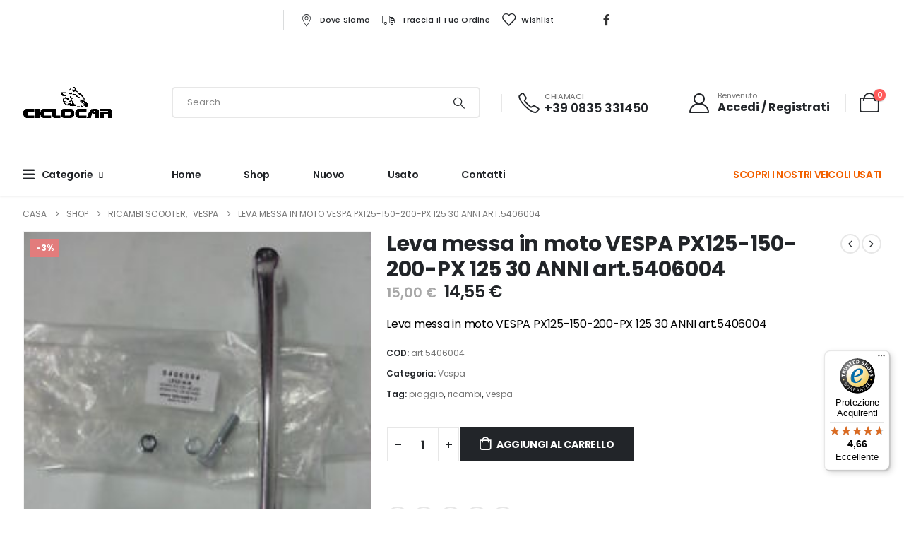

--- FILE ---
content_type: text/html; charset=UTF-8
request_url: https://ciclocarsrl.com/product/leva-messa-in-moto-vespa-px125-150-200-px-125-30-anni-art-5406004/
body_size: 59645
content:
	<!DOCTYPE html>
	<html  lang="it-IT" prefix="og: http://ogp.me/ns# fb: http://ogp.me/ns/fb#">
	<head>
		<meta http-equiv="X-UA-Compatible" content="IE=edge" />
		<meta http-equiv="Content-Type" content="text/html; charset=UTF-8" />
<script>
var gform;gform||(document.addEventListener("gform_main_scripts_loaded",function(){gform.scriptsLoaded=!0}),document.addEventListener("gform/theme/scripts_loaded",function(){gform.themeScriptsLoaded=!0}),window.addEventListener("DOMContentLoaded",function(){gform.domLoaded=!0}),gform={domLoaded:!1,scriptsLoaded:!1,themeScriptsLoaded:!1,isFormEditor:()=>"function"==typeof InitializeEditor,callIfLoaded:function(o){return!(!gform.domLoaded||!gform.scriptsLoaded||!gform.themeScriptsLoaded&&!gform.isFormEditor()||(gform.isFormEditor()&&console.warn("The use of gform.initializeOnLoaded() is deprecated in the form editor context and will be removed in Gravity Forms 3.1."),o(),0))},initializeOnLoaded:function(o){gform.callIfLoaded(o)||(document.addEventListener("gform_main_scripts_loaded",()=>{gform.scriptsLoaded=!0,gform.callIfLoaded(o)}),document.addEventListener("gform/theme/scripts_loaded",()=>{gform.themeScriptsLoaded=!0,gform.callIfLoaded(o)}),window.addEventListener("DOMContentLoaded",()=>{gform.domLoaded=!0,gform.callIfLoaded(o)}))},hooks:{action:{},filter:{}},addAction:function(o,r,e,t){gform.addHook("action",o,r,e,t)},addFilter:function(o,r,e,t){gform.addHook("filter",o,r,e,t)},doAction:function(o){gform.doHook("action",o,arguments)},applyFilters:function(o){return gform.doHook("filter",o,arguments)},removeAction:function(o,r){gform.removeHook("action",o,r)},removeFilter:function(o,r,e){gform.removeHook("filter",o,r,e)},addHook:function(o,r,e,t,n){null==gform.hooks[o][r]&&(gform.hooks[o][r]=[]);var d=gform.hooks[o][r];null==n&&(n=r+"_"+d.length),gform.hooks[o][r].push({tag:n,callable:e,priority:t=null==t?10:t})},doHook:function(r,o,e){var t;if(e=Array.prototype.slice.call(e,1),null!=gform.hooks[r][o]&&((o=gform.hooks[r][o]).sort(function(o,r){return o.priority-r.priority}),o.forEach(function(o){"function"!=typeof(t=o.callable)&&(t=window[t]),"action"==r?t.apply(null,e):e[0]=t.apply(null,e)})),"filter"==r)return e[0]},removeHook:function(o,r,t,n){var e;null!=gform.hooks[o][r]&&(e=(e=gform.hooks[o][r]).filter(function(o,r,e){return!!(null!=n&&n!=o.tag||null!=t&&t!=o.priority)}),gform.hooks[o][r]=e)}});
</script>

		<meta name="viewport" content="width=device-width, initial-scale=1, minimum-scale=1" />

		<link rel="profile" href="https://gmpg.org/xfn/11" />
		<link rel="pingback" href="https://ciclocarsrl.com/xmlrpc.php" />
						<script>document.documentElement.className = document.documentElement.className + ' yes-js js_active js'</script>
			<title>Leva messa in moto VESPA PX125-150-200-PX 125 30 ANNI art.5406004 &#8211; CICLOCAR SRL</title>
<meta name='robots' content='max-image-preview:large' />
<!-- This site has installed PayPal for WooCommerce v4.5.8 - https://www.angelleye.com/product/woocommerce-paypal-plugin/ -->

<!-- Google Tag Manager for WordPress by gtm4wp.com -->
<script data-cfasync="false" data-pagespeed-no-defer>
	var gtm4wp_datalayer_name = "dataLayer";
	var dataLayer = dataLayer || [];
	const gtm4wp_use_sku_instead = false;
	const gtm4wp_currency = 'EUR';
	const gtm4wp_product_per_impression = 10;
	const gtm4wp_clear_ecommerce = false;
	const gtm4wp_datalayer_max_timeout = 2000;
</script>
<!-- End Google Tag Manager for WordPress by gtm4wp.com --><link rel='dns-prefetch' href='//widgets.trustedshops.com' />
<link rel="alternate" type="application/rss+xml" title="CICLOCAR SRL &raquo; Feed" href="https://ciclocarsrl.com/feed/" />
<link rel="alternate" type="application/rss+xml" title="CICLOCAR SRL &raquo; Feed dei commenti" href="https://ciclocarsrl.com/comments/feed/" />
<link rel="alternate" title="oEmbed (JSON)" type="application/json+oembed" href="https://ciclocarsrl.com/wp-json/oembed/1.0/embed?url=https%3A%2F%2Fciclocarsrl.com%2Fproduct%2Fleva-messa-in-moto-vespa-px125-150-200-px-125-30-anni-art-5406004%2F" />
<link rel="alternate" title="oEmbed (XML)" type="text/xml+oembed" href="https://ciclocarsrl.com/wp-json/oembed/1.0/embed?url=https%3A%2F%2Fciclocarsrl.com%2Fproduct%2Fleva-messa-in-moto-vespa-px125-150-200-px-125-30-anni-art-5406004%2F&#038;format=xml" />
		<link rel="shortcut icon" href="//ciclocarsrl.com/wp-content/uploads/2022/07/ciclocar-logofooter-1.png" type="image/x-icon" />
				<link rel="apple-touch-icon" href="//ciclocarsrl.com/wp-content/themes/porto/images/logo/apple-touch-icon.png" />
				<link rel="apple-touch-icon" sizes="120x120" href="//ciclocarsrl.com/wp-content/themes/porto/images/logo/apple-touch-icon_120x120.png" />
				<link rel="apple-touch-icon" sizes="76x76" href="//ciclocarsrl.com/wp-content/themes/porto/images/logo/apple-touch-icon_76x76.png" />
				<link rel="apple-touch-icon" sizes="152x152" href="//ciclocarsrl.com/wp-content/themes/porto/images/logo/apple-touch-icon_152x152.png" />
			<meta name="twitter:card" content="summary_large_image">
	<meta property="twitter:title" content="Leva messa in moto VESPA PX125-150-200-PX 125 30 ANNI art.5406004"/>
	<meta property="og:title" content="Leva messa in moto VESPA PX125-150-200-PX 125 30 ANNI art.5406004"/>
	<meta property="og:type" content="website"/>
	<meta property="og:url" content="https://ciclocarsrl.com/product/leva-messa-in-moto-vespa-px125-150-200-px-125-30-anni-art-5406004/"/>
	<meta property="og:site_name" content="CICLOCAR SRL"/>
	<meta property="og:description" content="Leva messa in moto VESPA PX125-150-200-PX 125 30 ANNI art.5406004"/>

						<meta property="og:image" content="https://ciclocarsrl.com/wp-content/uploads/2022/07/LEVA-MESSA-IN-MOTO-VESPA-PX125-150-200-PX-125-30-ANNI-art.5406004-2.jpg"/>
				<style id='wp-img-auto-sizes-contain-inline-css'>
img:is([sizes=auto i],[sizes^="auto," i]){contain-intrinsic-size:3000px 1500px}
/*# sourceURL=wp-img-auto-sizes-contain-inline-css */
</style>
<style id='wp-emoji-styles-inline-css'>

	img.wp-smiley, img.emoji {
		display: inline !important;
		border: none !important;
		box-shadow: none !important;
		height: 1em !important;
		width: 1em !important;
		margin: 0 0.07em !important;
		vertical-align: -0.1em !important;
		background: none !important;
		padding: 0 !important;
	}
/*# sourceURL=wp-emoji-styles-inline-css */
</style>
<link rel='stylesheet' id='wp-block-library-css' href='https://ciclocarsrl.com/wp-includes/css/dist/block-library/style.min.css?ver=6.9' media='all' />
<link rel='stylesheet' id='wc-blocks-style-css' href='https://ciclocarsrl.com/wp-content/plugins/woocommerce/assets/client/blocks/wc-blocks.css?ver=wc-10.1.3' media='all' />
<style id='global-styles-inline-css'>
:root{--wp--preset--aspect-ratio--square: 1;--wp--preset--aspect-ratio--4-3: 4/3;--wp--preset--aspect-ratio--3-4: 3/4;--wp--preset--aspect-ratio--3-2: 3/2;--wp--preset--aspect-ratio--2-3: 2/3;--wp--preset--aspect-ratio--16-9: 16/9;--wp--preset--aspect-ratio--9-16: 9/16;--wp--preset--color--black: #000000;--wp--preset--color--cyan-bluish-gray: #abb8c3;--wp--preset--color--white: #ffffff;--wp--preset--color--pale-pink: #f78da7;--wp--preset--color--vivid-red: #cf2e2e;--wp--preset--color--luminous-vivid-orange: #ff6900;--wp--preset--color--luminous-vivid-amber: #fcb900;--wp--preset--color--light-green-cyan: #7bdcb5;--wp--preset--color--vivid-green-cyan: #00d084;--wp--preset--color--pale-cyan-blue: #8ed1fc;--wp--preset--color--vivid-cyan-blue: #0693e3;--wp--preset--color--vivid-purple: #9b51e0;--wp--preset--color--primary: var(--porto-primary-color);--wp--preset--color--secondary: var(--porto-secondary-color);--wp--preset--color--tertiary: var(--porto-tertiary-color);--wp--preset--color--quaternary: var(--porto-quaternary-color);--wp--preset--color--dark: var(--porto-dark-color);--wp--preset--color--light: var(--porto-light-color);--wp--preset--color--primary-hover: var(--porto-primary-light-5);--wp--preset--gradient--vivid-cyan-blue-to-vivid-purple: linear-gradient(135deg,rgb(6,147,227) 0%,rgb(155,81,224) 100%);--wp--preset--gradient--light-green-cyan-to-vivid-green-cyan: linear-gradient(135deg,rgb(122,220,180) 0%,rgb(0,208,130) 100%);--wp--preset--gradient--luminous-vivid-amber-to-luminous-vivid-orange: linear-gradient(135deg,rgb(252,185,0) 0%,rgb(255,105,0) 100%);--wp--preset--gradient--luminous-vivid-orange-to-vivid-red: linear-gradient(135deg,rgb(255,105,0) 0%,rgb(207,46,46) 100%);--wp--preset--gradient--very-light-gray-to-cyan-bluish-gray: linear-gradient(135deg,rgb(238,238,238) 0%,rgb(169,184,195) 100%);--wp--preset--gradient--cool-to-warm-spectrum: linear-gradient(135deg,rgb(74,234,220) 0%,rgb(151,120,209) 20%,rgb(207,42,186) 40%,rgb(238,44,130) 60%,rgb(251,105,98) 80%,rgb(254,248,76) 100%);--wp--preset--gradient--blush-light-purple: linear-gradient(135deg,rgb(255,206,236) 0%,rgb(152,150,240) 100%);--wp--preset--gradient--blush-bordeaux: linear-gradient(135deg,rgb(254,205,165) 0%,rgb(254,45,45) 50%,rgb(107,0,62) 100%);--wp--preset--gradient--luminous-dusk: linear-gradient(135deg,rgb(255,203,112) 0%,rgb(199,81,192) 50%,rgb(65,88,208) 100%);--wp--preset--gradient--pale-ocean: linear-gradient(135deg,rgb(255,245,203) 0%,rgb(182,227,212) 50%,rgb(51,167,181) 100%);--wp--preset--gradient--electric-grass: linear-gradient(135deg,rgb(202,248,128) 0%,rgb(113,206,126) 100%);--wp--preset--gradient--midnight: linear-gradient(135deg,rgb(2,3,129) 0%,rgb(40,116,252) 100%);--wp--preset--font-size--small: 13px;--wp--preset--font-size--medium: 20px;--wp--preset--font-size--large: 36px;--wp--preset--font-size--x-large: 42px;--wp--preset--spacing--20: 0.44rem;--wp--preset--spacing--30: 0.67rem;--wp--preset--spacing--40: 1rem;--wp--preset--spacing--50: 1.5rem;--wp--preset--spacing--60: 2.25rem;--wp--preset--spacing--70: 3.38rem;--wp--preset--spacing--80: 5.06rem;--wp--preset--shadow--natural: 6px 6px 9px rgba(0, 0, 0, 0.2);--wp--preset--shadow--deep: 12px 12px 50px rgba(0, 0, 0, 0.4);--wp--preset--shadow--sharp: 6px 6px 0px rgba(0, 0, 0, 0.2);--wp--preset--shadow--outlined: 6px 6px 0px -3px rgb(255, 255, 255), 6px 6px rgb(0, 0, 0);--wp--preset--shadow--crisp: 6px 6px 0px rgb(0, 0, 0);}:where(.is-layout-flex){gap: 0.5em;}:where(.is-layout-grid){gap: 0.5em;}body .is-layout-flex{display: flex;}.is-layout-flex{flex-wrap: wrap;align-items: center;}.is-layout-flex > :is(*, div){margin: 0;}body .is-layout-grid{display: grid;}.is-layout-grid > :is(*, div){margin: 0;}:where(.wp-block-columns.is-layout-flex){gap: 2em;}:where(.wp-block-columns.is-layout-grid){gap: 2em;}:where(.wp-block-post-template.is-layout-flex){gap: 1.25em;}:where(.wp-block-post-template.is-layout-grid){gap: 1.25em;}.has-black-color{color: var(--wp--preset--color--black) !important;}.has-cyan-bluish-gray-color{color: var(--wp--preset--color--cyan-bluish-gray) !important;}.has-white-color{color: var(--wp--preset--color--white) !important;}.has-pale-pink-color{color: var(--wp--preset--color--pale-pink) !important;}.has-vivid-red-color{color: var(--wp--preset--color--vivid-red) !important;}.has-luminous-vivid-orange-color{color: var(--wp--preset--color--luminous-vivid-orange) !important;}.has-luminous-vivid-amber-color{color: var(--wp--preset--color--luminous-vivid-amber) !important;}.has-light-green-cyan-color{color: var(--wp--preset--color--light-green-cyan) !important;}.has-vivid-green-cyan-color{color: var(--wp--preset--color--vivid-green-cyan) !important;}.has-pale-cyan-blue-color{color: var(--wp--preset--color--pale-cyan-blue) !important;}.has-vivid-cyan-blue-color{color: var(--wp--preset--color--vivid-cyan-blue) !important;}.has-vivid-purple-color{color: var(--wp--preset--color--vivid-purple) !important;}.has-black-background-color{background-color: var(--wp--preset--color--black) !important;}.has-cyan-bluish-gray-background-color{background-color: var(--wp--preset--color--cyan-bluish-gray) !important;}.has-white-background-color{background-color: var(--wp--preset--color--white) !important;}.has-pale-pink-background-color{background-color: var(--wp--preset--color--pale-pink) !important;}.has-vivid-red-background-color{background-color: var(--wp--preset--color--vivid-red) !important;}.has-luminous-vivid-orange-background-color{background-color: var(--wp--preset--color--luminous-vivid-orange) !important;}.has-luminous-vivid-amber-background-color{background-color: var(--wp--preset--color--luminous-vivid-amber) !important;}.has-light-green-cyan-background-color{background-color: var(--wp--preset--color--light-green-cyan) !important;}.has-vivid-green-cyan-background-color{background-color: var(--wp--preset--color--vivid-green-cyan) !important;}.has-pale-cyan-blue-background-color{background-color: var(--wp--preset--color--pale-cyan-blue) !important;}.has-vivid-cyan-blue-background-color{background-color: var(--wp--preset--color--vivid-cyan-blue) !important;}.has-vivid-purple-background-color{background-color: var(--wp--preset--color--vivid-purple) !important;}.has-black-border-color{border-color: var(--wp--preset--color--black) !important;}.has-cyan-bluish-gray-border-color{border-color: var(--wp--preset--color--cyan-bluish-gray) !important;}.has-white-border-color{border-color: var(--wp--preset--color--white) !important;}.has-pale-pink-border-color{border-color: var(--wp--preset--color--pale-pink) !important;}.has-vivid-red-border-color{border-color: var(--wp--preset--color--vivid-red) !important;}.has-luminous-vivid-orange-border-color{border-color: var(--wp--preset--color--luminous-vivid-orange) !important;}.has-luminous-vivid-amber-border-color{border-color: var(--wp--preset--color--luminous-vivid-amber) !important;}.has-light-green-cyan-border-color{border-color: var(--wp--preset--color--light-green-cyan) !important;}.has-vivid-green-cyan-border-color{border-color: var(--wp--preset--color--vivid-green-cyan) !important;}.has-pale-cyan-blue-border-color{border-color: var(--wp--preset--color--pale-cyan-blue) !important;}.has-vivid-cyan-blue-border-color{border-color: var(--wp--preset--color--vivid-cyan-blue) !important;}.has-vivid-purple-border-color{border-color: var(--wp--preset--color--vivid-purple) !important;}.has-vivid-cyan-blue-to-vivid-purple-gradient-background{background: var(--wp--preset--gradient--vivid-cyan-blue-to-vivid-purple) !important;}.has-light-green-cyan-to-vivid-green-cyan-gradient-background{background: var(--wp--preset--gradient--light-green-cyan-to-vivid-green-cyan) !important;}.has-luminous-vivid-amber-to-luminous-vivid-orange-gradient-background{background: var(--wp--preset--gradient--luminous-vivid-amber-to-luminous-vivid-orange) !important;}.has-luminous-vivid-orange-to-vivid-red-gradient-background{background: var(--wp--preset--gradient--luminous-vivid-orange-to-vivid-red) !important;}.has-very-light-gray-to-cyan-bluish-gray-gradient-background{background: var(--wp--preset--gradient--very-light-gray-to-cyan-bluish-gray) !important;}.has-cool-to-warm-spectrum-gradient-background{background: var(--wp--preset--gradient--cool-to-warm-spectrum) !important;}.has-blush-light-purple-gradient-background{background: var(--wp--preset--gradient--blush-light-purple) !important;}.has-blush-bordeaux-gradient-background{background: var(--wp--preset--gradient--blush-bordeaux) !important;}.has-luminous-dusk-gradient-background{background: var(--wp--preset--gradient--luminous-dusk) !important;}.has-pale-ocean-gradient-background{background: var(--wp--preset--gradient--pale-ocean) !important;}.has-electric-grass-gradient-background{background: var(--wp--preset--gradient--electric-grass) !important;}.has-midnight-gradient-background{background: var(--wp--preset--gradient--midnight) !important;}.has-small-font-size{font-size: var(--wp--preset--font-size--small) !important;}.has-medium-font-size{font-size: var(--wp--preset--font-size--medium) !important;}.has-large-font-size{font-size: var(--wp--preset--font-size--large) !important;}.has-x-large-font-size{font-size: var(--wp--preset--font-size--x-large) !important;}
/*# sourceURL=global-styles-inline-css */
</style>

<style id='classic-theme-styles-inline-css'>
/*! This file is auto-generated */
.wp-block-button__link{color:#fff;background-color:#32373c;border-radius:9999px;box-shadow:none;text-decoration:none;padding:calc(.667em + 2px) calc(1.333em + 2px);font-size:1.125em}.wp-block-file__button{background:#32373c;color:#fff;text-decoration:none}
/*# sourceURL=/wp-includes/css/classic-themes.min.css */
</style>
<link rel='stylesheet' id='widgetkit-site-css' href='https://ciclocarsrl.com/wp-content/plugins/widgetkit/assets/css/site.css?ver=6.9' media='all' />
<link rel='stylesheet' id='photoswipe-css' href='https://ciclocarsrl.com/wp-content/plugins/woocommerce/assets/css/photoswipe/photoswipe.min.css?ver=10.1.3' media='all' />
<link rel='stylesheet' id='photoswipe-default-skin-css' href='https://ciclocarsrl.com/wp-content/plugins/woocommerce/assets/css/photoswipe/default-skin/default-skin.min.css?ver=10.1.3' media='all' />
<style id='woocommerce-inline-inline-css'>
.woocommerce form .form-row .required { visibility: visible; }
/*# sourceURL=woocommerce-inline-inline-css */
</style>
<link rel='stylesheet' id='jquery-selectBox-css' href='https://ciclocarsrl.com/wp-content/plugins/yith-woocommerce-wishlist/assets/css/jquery.selectBox.css?ver=1.2.0' media='all' />
<link rel='stylesheet' id='woocommerce_prettyPhoto_css-css' href='//ciclocarsrl.com/wp-content/plugins/woocommerce/assets/css/prettyPhoto.css?ver=3.1.6' media='all' />
<link rel='stylesheet' id='yith-wcwl-main-css' href='https://ciclocarsrl.com/wp-content/plugins/yith-woocommerce-wishlist/assets/css/style.css?ver=4.9.0' media='all' />
<style id='yith-wcwl-main-inline-css'>
 :root { --add-to-wishlist-icon-color: #222529; --added-to-wishlist-icon-color: #e27c7c; --rounded-corners-radius: 16px; --add-to-cart-rounded-corners-radius: 16px; --color-headers-background: #F4F4F4; --feedback-duration: 3s } 
 :root { --add-to-wishlist-icon-color: #222529; --added-to-wishlist-icon-color: #e27c7c; --rounded-corners-radius: 16px; --add-to-cart-rounded-corners-radius: 16px; --color-headers-background: #F4F4F4; --feedback-duration: 3s } 
/*# sourceURL=yith-wcwl-main-inline-css */
</style>
<link rel='stylesheet' id='brands-styles-css' href='https://ciclocarsrl.com/wp-content/plugins/woocommerce/assets/css/brands.css?ver=10.1.3' media='all' />
<link rel='stylesheet' id='jquery-fixedheadertable-style-css' href='https://ciclocarsrl.com/wp-content/plugins/yith-woocommerce-compare/assets/css/jquery.dataTables.css?ver=1.10.18' media='all' />
<link rel='stylesheet' id='yith_woocompare_page-css' href='https://ciclocarsrl.com/wp-content/themes/porto/woocommerce/compare.css?ver=3.3.0' media='all' />
<link rel='stylesheet' id='yith-woocompare-widget-css' href='https://ciclocarsrl.com/wp-content/plugins/yith-woocommerce-compare/assets/css/widget.css?ver=3.3.0' media='all' />
<link rel='stylesheet' id='porto-fs-progress-bar-css' href='https://ciclocarsrl.com/wp-content/themes/porto/inc/lib/woocommerce-shipping-progress-bar/shipping-progress-bar.css?ver=7.4.5' media='all' />
<link rel='stylesheet' id='porto-css-vars-css' href='https://ciclocarsrl.com/wp-content/uploads/porto_styles/theme_css_vars.css?ver=7.4.5' media='all' />
<link rel='stylesheet' id='elementor-icons-css' href='https://ciclocarsrl.com/wp-content/plugins/elementor/assets/lib/eicons/css/elementor-icons.min.css?ver=5.43.0' media='all' />
<link rel='stylesheet' id='elementor-frontend-css' href='https://ciclocarsrl.com/wp-content/uploads/elementor/css/custom-frontend.min.css?ver=1767963099' media='all' />
<link rel='stylesheet' id='elementor-post-4350-css' href='https://ciclocarsrl.com/wp-content/uploads/elementor/css/post-4350.css?ver=1767963099' media='all' />
<link rel='stylesheet' id='bootstrap-css' href='https://ciclocarsrl.com/wp-content/uploads/porto_styles/bootstrap.css?ver=7.4.5' media='all' />
<link rel='stylesheet' id='porto-plugins-css' href='https://ciclocarsrl.com/wp-content/themes/porto/css/plugins.css?ver=7.4.5' media='all' />
<link rel='stylesheet' id='porto-theme-css' href='https://ciclocarsrl.com/wp-content/themes/porto/css/theme.css?ver=7.4.5' media='all' />
<link rel='stylesheet' id='porto-shortcodes-css' href='https://ciclocarsrl.com/wp-content/uploads/porto_styles/shortcodes.css?ver=7.4.5' media='all' />
<link rel='stylesheet' id='porto-theme-shop-css' href='https://ciclocarsrl.com/wp-content/themes/porto/css/theme_shop.css?ver=7.4.5' media='all' />
<link rel='stylesheet' id='porto-theme-elementor-css' href='https://ciclocarsrl.com/wp-content/themes/porto/css/theme_elementor.css?ver=7.4.5' media='all' />
<link rel='stylesheet' id='porto-dynamic-style-css' href='https://ciclocarsrl.com/wp-content/uploads/porto_styles/dynamic_style.css?ver=7.4.5' media='all' />
<link rel='stylesheet' id='porto-type-builder-css' href='https://ciclocarsrl.com/wp-content/plugins/porto-functionality/builders/assets/type-builder.css?ver=3.6.2' media='all' />
<link rel='stylesheet' id='porto-account-login-style-css' href='https://ciclocarsrl.com/wp-content/themes/porto/css/theme/shop/login-style/account-login.css?ver=7.4.5' media='all' />
<link rel='stylesheet' id='porto-theme-woopage-css' href='https://ciclocarsrl.com/wp-content/themes/porto/css/theme/shop/other/woopage.css?ver=7.4.5' media='all' />
<link rel='stylesheet' id='porto-sp-skeleton-css' href='https://ciclocarsrl.com/wp-content/themes/porto/css/theme/shop/single-product/skeleton.css?ver=7.4.5' media='all' />
<link rel='stylesheet' id='widget-heading-css' href='https://ciclocarsrl.com/wp-content/plugins/elementor/assets/css/widget-heading.min.css?ver=3.31.3' media='all' />
<link rel='stylesheet' id='elementor-post-10-css' href='https://ciclocarsrl.com/wp-content/uploads/elementor/css/post-10.css?ver=7.4.5' media='all' />
<link rel='stylesheet' id='e-animation-fadeIn-css' href='https://ciclocarsrl.com/wp-content/plugins/elementor/assets/lib/animations/styles/fadeIn.min.css?ver=3.31.3' media='all' />
<link rel='stylesheet' id='widget-image-css' href='https://ciclocarsrl.com/wp-content/plugins/elementor/assets/css/widget-image.min.css?ver=3.31.3' media='all' />
<link rel='stylesheet' id='widget-social-icons-css' href='https://ciclocarsrl.com/wp-content/plugins/elementor/assets/css/widget-social-icons.min.css?ver=3.31.3' media='all' />
<link rel='stylesheet' id='e-apple-webkit-css' href='https://ciclocarsrl.com/wp-content/uploads/elementor/css/custom-apple-webkit.min.css?ver=1767963099' media='all' />
<link rel='stylesheet' id='elementor-post-3067-css' href='https://ciclocarsrl.com/wp-content/uploads/elementor/css/post-3067.css?ver=7.4.5' media='all' />
<link rel='stylesheet' id='porto-style-css' href='https://ciclocarsrl.com/wp-content/themes/porto/style.css?ver=7.4.5' media='all' />
<style id='porto-style-inline-css'>
.side-header-narrow-bar-logo{max-width:200px}@media (min-width:992px){}.page-top ul.breadcrumb > li.home{display:inline-block}.page-top ul.breadcrumb > li.home a{position:relative;width:1em;text-indent:-9999px}.page-top ul.breadcrumb > li.home a:after{content:"\e883";font-family:'porto';float:left;text-indent:0}.product-images .img-thumbnail .inner,.product-images .img-thumbnail .inner img{-webkit-transform:none;transform:none}.sticky-product{position:fixed;top:0;left:0;width:100%;z-index:1001;background-color:#fff;box-shadow:0 3px 5px rgba(0,0,0,0.08);padding:15px 0}.sticky-product.pos-bottom{top:auto;bottom:var(--porto-icon-menus-mobile,0);box-shadow:0 -3px 5px rgba(0,0,0,0.08)}.sticky-product .container{display:-ms-flexbox;display:flex;-ms-flex-align:center;align-items:center;-ms-flex-wrap:wrap;flex-wrap:wrap}.sticky-product .sticky-image{max-width:60px;margin-right:15px}.sticky-product .add-to-cart{-ms-flex:1;flex:1;text-align:right;margin-top:5px}.sticky-product .product-name{font-size:16px;font-weight:600;line-height:inherit;margin-bottom:0}.sticky-product .sticky-detail{line-height:1.5;display:-ms-flexbox;display:flex}.sticky-product .star-rating{margin:5px 15px;font-size:1em}.sticky-product .availability{padding-top:2px}.sticky-product .sticky-detail .price{font-family:Poppins,Poppins,sans-serif;font-weight:400;margin-bottom:0;font-size:1.3em;line-height:1.5}.sticky-product.pos-top:not(.hide){top:0;opacity:1;visibility:visible;transform:translate3d( 0,0,0 )}.sticky-product.pos-top.scroll-down{opacity:0 !important;visibility:hidden;transform:translate3d( 0,-100%,0 )}.sticky-product.sticky-ready{transition:left .3s,visibility 0.3s,opacity 0.3s,transform 0.3s,top 0.3s ease}.sticky-product .quantity.extra-type{display:none}@media (min-width:992px){body.single-product .sticky-product .container{padding-left:calc(var(--porto-grid-gutter-width) / 2);padding-right:calc(var(--porto-grid-gutter-width) / 2)}}.sticky-product .container{padding-left:var(--porto-fluid-spacing);padding-right:var(--porto-fluid-spacing)}@media (max-width:768px){.sticky-product .sticky-image,.sticky-product .sticky-detail,.sticky-product{display:none}.sticky-product.show-mobile{display:block;padding-top:10px;padding-bottom:10px}.sticky-product.show-mobile .add-to-cart{margin-top:0}.sticky-product.show-mobile .single_add_to_cart_button{margin:0;width:100%}}#header .currency-switcher > li.menu-item > a{font-weight:500;text-transform:uppercase;letter-spacing:.025em;color:#222529}#header .currency-switcher > li.menu-item:hover > a{color:#f26100}#header .view-switcher > li.menu-item > a{font-weight:500;text-transform:uppercase;letter-spacing:.025em;color:#222529}#header .view-switcher > li.menu-item:hover > a{color:#f26100}#header .top-links > li.menu-item > a{font-weight:500;letter-spacing:.025em;padding-left:.5rem;padding-right:.5rem;color:#222529}#header .share-links a{font-size:1rem;box-shadow:none}#header .mobile-toggle{font-size:20px;color:#222529}#header .searchform button,#header .searchform-popup .search-toggle{color:#222529}#header .searchform input,#header .searchform select,#header .searchform .selectric .label,#header .searchform button{height:40px;line-height:40px}#header .searchform{border-width:2px;border-color:#e7e7e7}#header .searchform{border-radius:5px}#header .searchform input{border-radius:5px 0 0 5px}#header .searchform button{border-radius:0 5px 5px 0}#mini-cart{font-size:28px !important}#mini-cart .cart-subtotal,#mini-cart .minicart-icon{color:#222529}#main-toggle-menu .menu-title{font-size:.875rem;font-weight:600;text-transform:capitalize;line-height:2;letter-spacing:-.025em;padding-left:0;padding-right:0;color:#222529;background-color:#ffffff}#main-toggle-menu .toggle-menu-wrap{width:250px}#main-toggle-menu .menu-title:hover{color:#f26100;background-color:#ffffff}.main-content,.left-sidebar,.right-sidebar{padding-top:0}.bg-gray{background-color:#f4f4f4}h1,h2,h3,h4,h5,h6,#footer p,.btn{letter-spacing:-.025em}.btn-modern,.btn-borders{border-radius:.5em}hr{min-width:40px}.section-flex-wrap .elementor-container,.section-flex-wrap .elementor-row{flex-wrap:wrap}.porto-ibanner .porto-ibanner-desc{color:inherit}.vc_btn3.vc_btn3-shape-rounded{border-radius:.5em}.position-static > .elementor-column-wrap,.position-static > .elementor-column-wrap > .elementor-widget-wrap{position:inherit}.has-absolute .elementor-container{position:static}.form-filter{display:flex;flex-wrap:wrap;width:calc(100% + 1.25rem)}.form-filter select{width:calc(25% - 1.25rem);height:4rem;border:none;border-radius:2rem;padding-left:1.5rem;letter-spacing:-.025em;box-shadow:none !important;text-transform:capitalize;margin-bottom:1.25rem;margin-right:1.25rem}.form-filter select:nth-child(2){width:calc(33.3333% - 1.25rem)}.form-filter .btn-submit{width:calc(16.6666% - 1.25rem);margin-top:0;margin-bottom:1.25rem;height:4rem;font-size:.875rem;font-weight:700;letter-spacing:-.025em;border-radius:.6em}@media (max-width:991px){.form-filter select,.form-filter select:nth-child(2),.form-filter .btn-submit{width:calc(50% - 1.25rem)}}@media (max-width:480px){.form-filter select,.form-filter select:nth-child(2),.form-filter .btn-submit{width:calc(100% - 1.25rem)}}.owl-carousel.nav-style-4 .owl-nav [class*="owl-"]{font-weight:900}.owl-carousel .owl-dots .owl-dot span{width:12px;height:12px;background:none;border:1px solid #222529;margin:4px}.owl-carousel .owl-dots .owl-dot.active span,.owl-carousel .owl-dots .owl-dot:hover span{background:#222529}.products-slider.owl-carousel .owl-dot:hover span:after,.products-slider.owl-carousel .owl-dot.active span:after{content:none}@keyframes customLineAnim{from{stroke-dasharray:1600;stroke-dashoffset:1600}to{stroke-dasharray:2500;stroke-dashoffset:1600}}.customLineAnim{stroke-dasharray:1600;stroke-dashoffset:1600}.appear-animation-visible .customLineAnim,.animated .customLineAnim,.owl-item.active .customLineAnim{animation-name:customLineAnim}@media (min-width:768px){li.product-category .thumb-info{padding-left:9%;padding-right:9%}}li.product-category .thumb-info-wrapper:after{content:'';position:absolute;border:2px solid #e7e7e7;display:block;width:72%;height:72%;top:50%;left:50%;border-radius:1rem;transform:translate(-50%,-50%) rotate(45deg);z-index:1}ul.products.category-pos-outside li.product-category .thumb-info-title{display:flex;flex-direction:column}li.product-category .sub-categories{font-size:.8125rem;letter-spacing:.005em;order:1;margin:.75rem 0 0}ul.products li.product-category .thumb-info h3{font-size:1.25rem;letter-spacing:-.025em;text-transform:none}.products-list .product-inner{display:-ms-flexbox;display:flex;-ms-flex-align:center;align-items:center}.products-list .list li.product .product-image{flex:0 0 42%;max-width:42%;margin:0;padding-right:15px}.products-list .list li.product .product-content{flex:0 0 58%;max-width:58%}.products-list .add-links-wrap,.products-list li.product .description,.products-list .product-image .labels,.products-list .yith-wcwl-add-to-wishlist{display:none !important}.products-list .list li.product h3{font-size:.9375rem;font-weight:400}
/*# sourceURL=porto-style-inline-css */
</style>
<link rel='stylesheet' id='porto-360-gallery-css' href='https://ciclocarsrl.com/wp-content/themes/porto/inc/lib/threesixty/threesixty.css?ver=7.4.5' media='all' />
<link rel='stylesheet' id='elementor-gf-local-roboto-css' href='https://ciclocarsrl.com/wp-content/uploads/elementor/google-fonts/css/roboto.css?ver=1743071381' media='all' />
<link rel='stylesheet' id='elementor-gf-local-robotoslab-css' href='https://ciclocarsrl.com/wp-content/uploads/elementor/google-fonts/css/robotoslab.css?ver=1743071385' media='all' />
<link rel='stylesheet' id='elementor-icons-shared-0-css' href='https://ciclocarsrl.com/wp-content/plugins/elementor/assets/lib/font-awesome/css/fontawesome.min.css?ver=5.15.3' media='all' />
<link rel='stylesheet' id='elementor-icons-fa-brands-css' href='https://ciclocarsrl.com/wp-content/plugins/elementor/assets/lib/font-awesome/css/brands.min.css?ver=5.15.3' media='all' />
<script src="https://ciclocarsrl.com/wp-content/plugins/widgetkit/assets/lib/uikit/dist/js/uikit.min.js?ver=6.9" id="uikit-js"></script>
<script src="https://ciclocarsrl.com/wp-content/plugins/widgetkit/assets/lib/uikit/dist/js/uikit-icons.min.js?ver=6.9" id="uikit-icons-js"></script>
<script src="https://ciclocarsrl.com/wp-includes/js/jquery/jquery.min.js?ver=3.7.1" id="jquery-core-js"></script>
<script src="https://ciclocarsrl.com/wp-includes/js/jquery/jquery-migrate.min.js?ver=3.4.1" id="jquery-migrate-js"></script>
<script src="https://ciclocarsrl.com/wp-content/plugins/woocommerce/assets/js/jquery-blockui/jquery.blockUI.min.js?ver=2.7.0-wc.10.1.3" id="jquery-blockui-js" defer data-wp-strategy="defer"></script>
<script id="wc-add-to-cart-js-extra">
var wc_add_to_cart_params = {"ajax_url":"/wp-admin/admin-ajax.php","wc_ajax_url":"/?wc-ajax=%%endpoint%%","i18n_view_cart":"Visualizza carrello","cart_url":"https://ciclocarsrl.com/cart/","is_cart":"","cart_redirect_after_add":"no"};
//# sourceURL=wc-add-to-cart-js-extra
</script>
<script src="https://ciclocarsrl.com/wp-content/plugins/woocommerce/assets/js/frontend/add-to-cart.min.js?ver=10.1.3" id="wc-add-to-cart-js" defer data-wp-strategy="defer"></script>
<script src="https://ciclocarsrl.com/wp-content/plugins/woocommerce/assets/js/photoswipe/photoswipe.min.js?ver=4.1.1-wc.10.1.3" id="photoswipe-js" defer data-wp-strategy="defer"></script>
<script src="https://ciclocarsrl.com/wp-content/plugins/woocommerce/assets/js/photoswipe/photoswipe-ui-default.min.js?ver=4.1.1-wc.10.1.3" id="photoswipe-ui-default-js" defer data-wp-strategy="defer"></script>
<script id="wc-single-product-js-extra">
var wc_single_product_params = {"i18n_required_rating_text":"Seleziona una valutazione","i18n_rating_options":["1 stella su 5","2 stelle su 5","3 stelle su 5","4 stelle su 5","5 stelle su 5"],"i18n_product_gallery_trigger_text":"Visualizza la galleria di immagini a schermo intero","review_rating_required":"yes","flexslider":{"rtl":false,"animation":"slide","smoothHeight":true,"directionNav":false,"controlNav":"thumbnails","slideshow":false,"animationSpeed":500,"animationLoop":false,"allowOneSlide":false},"zoom_enabled":"","zoom_options":[],"photoswipe_enabled":"1","photoswipe_options":{"shareEl":false,"closeOnScroll":false,"history":false,"hideAnimationDuration":0,"showAnimationDuration":0},"flexslider_enabled":""};
//# sourceURL=wc-single-product-js-extra
</script>
<script src="https://ciclocarsrl.com/wp-content/plugins/woocommerce/assets/js/frontend/single-product.min.js?ver=10.1.3" id="wc-single-product-js" defer data-wp-strategy="defer"></script>
<script src="https://ciclocarsrl.com/wp-content/plugins/woocommerce/assets/js/js-cookie/js.cookie.min.js?ver=2.1.4-wc.10.1.3" id="js-cookie-js" defer data-wp-strategy="defer"></script>
<script id="woocommerce-js-extra">
var woocommerce_params = {"ajax_url":"/wp-admin/admin-ajax.php","wc_ajax_url":"/?wc-ajax=%%endpoint%%","i18n_password_show":"Mostra password","i18n_password_hide":"Nascondi password"};
//# sourceURL=woocommerce-js-extra
</script>
<script src="https://ciclocarsrl.com/wp-content/plugins/woocommerce/assets/js/frontend/woocommerce.min.js?ver=10.1.3" id="woocommerce-js" defer data-wp-strategy="defer"></script>
<script id="WCPAY_ASSETS-js-extra">
var wcpayAssets = {"url":"https://ciclocarsrl.com/wp-content/plugins/woocommerce-payments/dist/"};
//# sourceURL=WCPAY_ASSETS-js-extra
</script>
<script id="wc-cart-fragments-js-extra">
var wc_cart_fragments_params = {"ajax_url":"/wp-admin/admin-ajax.php","wc_ajax_url":"/?wc-ajax=%%endpoint%%","cart_hash_key":"wc_cart_hash_dbd0034f3c253fa6aa4f5ada128d4458","fragment_name":"wc_fragments_dbd0034f3c253fa6aa4f5ada128d4458","request_timeout":"15000"};
//# sourceURL=wc-cart-fragments-js-extra
</script>
<script src="https://ciclocarsrl.com/wp-content/plugins/woocommerce/assets/js/frontend/cart-fragments.min.js?ver=10.1.3" id="wc-cart-fragments-js" defer data-wp-strategy="defer"></script>
<script src="https://ciclocarsrl.com/wp-includes/js/dist/hooks.min.js?ver=dd5603f07f9220ed27f1" id="wp-hooks-js"></script>
<script src="https://ciclocarsrl.com/wp-includes/js/dist/i18n.min.js?ver=c26c3dc7bed366793375" id="wp-i18n-js"></script>
<script id="wp-i18n-js-after">
wp.i18n.setLocaleData( { 'text direction\u0004ltr': [ 'ltr' ] } );
//# sourceURL=wp-i18n-js-after
</script>
<script src="https://ciclocarsrl.com/wp-content/plugins/paypal-for-woocommerce/ppcp-gateway/js/wc-angelleye-common-functions.min.js?ver=4.5.8" id="angelleye_ppcp-common-functions-js"></script>
<script id="angelleye-paypal-checkout-sdk-js-extra">
var angelleye_ppcp_manager = {"sandbox_mode":"","paypal_sdk_url":"https://www.paypal.com/sdk/js?currency=EUR&client-id=ATgw55qRjaDSlPur2FAkdAiB-QQuG5jlLsees-8dcxLiLla_nwbBSvSnCbUaGlmzxq9t2b8R9JGGSz1e&merchant-id=AABSVVMWH7Y7S&commit=false&intent=capture&locale=it_IT&enable-funding=venmo,paylater&components=buttons,messages,applepay,googlepay","paypal_sdk_attributes":{"data-namespace":"angelleye_paypal_sdk"},"apple_sdk_url":"https://applepay.cdn-apple.com/jsapi/v1/apple-pay-sdk.js","apple_pay_recurring_params":{"paymentDescription":"Billing Agreement","billingAgreement":"Billing Agreement","managementURL":"https://ciclocarsrl.com/my-account-2/payment-methods/"},"google_sdk_url":"https://pay.google.com/gp/p/js/pay.js","style_color":"gold","style_shape":"rect","style_height":"","style_label":"paypal","style_layout":"horizontal","style_tagline":"yes","common_button_props":{"width":""},"google_pay_button_props":{"buttonColor":"default","buttonType":"plain","height":""},"apple_pay_button_props":{"buttonColor":"black","buttonType":"plain","height":""},"card_style_props":{"font_size":"","color":"#000000","font_weight":"","font_style":"normal","padding":""},"page":"product","is_pre_checkout_offer":"no","is_pay_page":"no","checkout_url":"https://ciclocarsrl.com/checkout-2/?utm_nooverride=1","display_order_page":"https://ciclocarsrl.com/wc-api/AngellEYE_PayPal_PPCP_Front_Action?angelleye_ppcp_action=display_order_page&utm_nooverride=1","handle_js_errors":"https://ciclocarsrl.com/wc-api/AngellEYE_PayPal_PPCP_Front_Action?angelleye_ppcp_action=handle_js_errors&utm_nooverride=1","cc_capture":"https://ciclocarsrl.com/wc-api/AngellEYE_PayPal_PPCP_Front_Action?angelleye_ppcp_action=cc_capture&utm_nooverride=1","create_order_url":"https://ciclocarsrl.com/wc-api/AngellEYE_PayPal_PPCP_Front_Action?angelleye_ppcp_action=create_order&utm_nooverride=1&from=product","shipping_update_url":"https://ciclocarsrl.com/wc-api/AngellEYE_PayPal_PPCP_Front_Action?angelleye_ppcp_action=shipping_address_update&utm_nooverride=1&from=product","cart_total":"0","paymentaction":"capture","advanced_card_payments":"yes","three_d_secure_contingency":"SCA_WHEN_REQUIRED","woocommerce_process_checkout":"afda0526a5","is_skip_final_review":"no","is_checkout_disable_smart_button":"no","direct_capture":"https://ciclocarsrl.com/wc-api/AngellEYE_PayPal_PPCP_Front_Action?angelleye_ppcp_action=direct_capture&utm_nooverride=1","disable_cards":[],"first_name":"","last_name":"","button_selector":{"angelleye_ppcp_product":"#angelleye_ppcp_product","angelleye_ppcp_product_shortcode":"#angelleye_ppcp_product_shortcode"},"apple_pay_btn_selector":{"angelleye_ppcp_product_shortcode_apple_pay":"#angelleye_ppcp_product_shortcode_apple_pay","angelleye_ppcp_product_apple_pay":"#angelleye_ppcp_product_apple_pay"},"google_pay_btn_selector":{"angelleye_ppcp_product_shortcode_google_pay":"#angelleye_ppcp_product_shortcode_google_pay","angelleye_ppcp_product_google_pay":"#angelleye_ppcp_product_google_pay"},"advanced_card_payments_title":"Credit Card","angelleye_cart_totals":{"currencyCode":"EUR","totalAmount":"14.55","lineItems":[{"label":"Leva messa in moto VESPA PX125-150-200-PX 125 30 ANNI art.5406004","amount":"14.55"}],"shippingRequired":true,"isSubscriptionRequired":false},"update_cart_oncancel":"https://ciclocarsrl.com/wc-api/AngellEYE_PayPal_PPCP_Front_Action?angelleye_ppcp_action=update_cart_oncancel&utm_nooverride=1","angelleye_ppcp_cc_setup_tokens":"https://ciclocarsrl.com/wc-api/AngellEYE_PayPal_PPCP_Front_Action?angelleye_ppcp_action=angelleye_ppcp_cc_setup_tokens&utm_nooverride=1","advanced_credit_card_create_payment_token":"https://ciclocarsrl.com/wc-api/AngellEYE_PayPal_PPCP_Front_Action?angelleye_ppcp_action=advanced_credit_card_create_payment_token&utm_nooverride=1&customer_id=0","constants":{"approval_token_id":"approval_token_id"},"is_hide_place_order_button":"yes"};
//# sourceURL=angelleye-paypal-checkout-sdk-js-extra
</script>
<script src="https://ciclocarsrl.com/wp-content/plugins/paypal-for-woocommerce/assets/js/angelleye-script-loader.min.js?ver=4.5.8" id="angelleye-paypal-checkout-sdk-js"></script>
<script src="https://ciclocarsrl.com/wp-content/plugins/paypal-for-woocommerce/ppcp-gateway/js/wc-gateway-ppcp-angelleye-apple-pay.min.js?ver=4.5.8" id="angelleye_ppcp-apple-pay-js"></script>
<script src="https://ciclocarsrl.com/wp-content/plugins/paypal-for-woocommerce/ppcp-gateway/js/wc-gateway-ppcp-angelleye-google-pay.min.js?ver=4.5.8" id="angelleye_ppcp-google-pay-js"></script>
<link rel="https://api.w.org/" href="https://ciclocarsrl.com/wp-json/" /><link rel="alternate" title="JSON" type="application/json" href="https://ciclocarsrl.com/wp-json/wp/v2/product/10662" /><link rel="EditURI" type="application/rsd+xml" title="RSD" href="https://ciclocarsrl.com/xmlrpc.php?rsd" />
<meta name="generator" content="WordPress 6.9" />
<meta name="generator" content="WooCommerce 10.1.3" />
<link rel="canonical" href="https://ciclocarsrl.com/product/leva-messa-in-moto-vespa-px125-150-200-px-125-30-anni-art-5406004/" />
<link rel='shortlink' href='https://ciclocarsrl.com/?p=10662' />

<!-- Google Tag Manager for WordPress by gtm4wp.com -->
<!-- GTM Container placement set to automatic -->
<script data-cfasync="false" data-pagespeed-no-defer>
	var dataLayer_content = {"pagePostType":"product","pagePostType2":"single-product","pagePostAuthor":"felicia","customerTotalOrders":0,"customerTotalOrderValue":0,"customerFirstName":"","customerLastName":"","customerBillingFirstName":"","customerBillingLastName":"","customerBillingCompany":"","customerBillingAddress1":"","customerBillingAddress2":"","customerBillingCity":"","customerBillingState":"","customerBillingPostcode":"","customerBillingCountry":"","customerBillingEmail":"","customerBillingEmailHash":"","customerBillingPhone":"","customerShippingFirstName":"","customerShippingLastName":"","customerShippingCompany":"","customerShippingAddress1":"","customerShippingAddress2":"","customerShippingCity":"","customerShippingState":"","customerShippingPostcode":"","customerShippingCountry":"","cartContent":{"totals":{"applied_coupons":[],"discount_total":0,"subtotal":0,"total":0},"items":[]},"productRatingCounts":[],"productAverageRating":0,"productReviewCount":0,"productType":"simple","productIsVariable":0};
	dataLayer.push( dataLayer_content );
</script>
<script data-cfasync="false" data-pagespeed-no-defer>
(function(w,d,s,l,i){w[l]=w[l]||[];w[l].push({'gtm.start':
new Date().getTime(),event:'gtm.js'});var f=d.getElementsByTagName(s)[0],
j=d.createElement(s),dl=l!='dataLayer'?'&l='+l:'';j.async=true;j.src=
'//www.googletagmanager.com/gtm.js?id='+i+dl;f.parentNode.insertBefore(j,f);
})(window,document,'script','dataLayer','GTM-KFRRCLDV');
</script>
<!-- End Google Tag Manager for WordPress by gtm4wp.com --><!-- Google tag (gtag.js) -->
<script async src="https://www.googletagmanager.com/gtag/js?id=G-ZFQ116MD6N"></script>
<script>
  window.dataLayer = window.dataLayer || [];
  function gtag(){dataLayer.push(arguments);}
  gtag('js', new Date());

  gtag('config', 'G-ZFQ116MD6N');
</script>		<script type="text/javascript" id="webfont-queue">
		WebFontConfig = {
			google: { families: [ 'Poppins:400,500,600,700,800','Shadows+Into+Light:400,700' ] }
		};
		(function(d) {
			var wf = d.createElement('script'), s = d.scripts[d.scripts.length - 1];
			wf.src = 'https://ciclocarsrl.com/wp-content/themes/porto/js/libs/webfont.js';
			wf.async = true;
			s.parentNode.insertBefore(wf, s);
		})(document);</script>
			<noscript><style>.woocommerce-product-gallery{ opacity: 1 !important; }</style></noscript>
	<meta name="generator" content="Elementor 3.31.3; features: additional_custom_breakpoints, e_element_cache; settings: css_print_method-external, google_font-enabled, font_display-auto">
<style>.recentcomments a{display:inline !important;padding:0 !important;margin:0 !important;}</style>			<style>
				.e-con.e-parent:nth-of-type(n+4):not(.e-lazyloaded):not(.e-no-lazyload),
				.e-con.e-parent:nth-of-type(n+4):not(.e-lazyloaded):not(.e-no-lazyload) * {
					background-image: none !important;
				}
				@media screen and (max-height: 1024px) {
					.e-con.e-parent:nth-of-type(n+3):not(.e-lazyloaded):not(.e-no-lazyload),
					.e-con.e-parent:nth-of-type(n+3):not(.e-lazyloaded):not(.e-no-lazyload) * {
						background-image: none !important;
					}
				}
				@media screen and (max-height: 640px) {
					.e-con.e-parent:nth-of-type(n+2):not(.e-lazyloaded):not(.e-no-lazyload),
					.e-con.e-parent:nth-of-type(n+2):not(.e-lazyloaded):not(.e-no-lazyload) * {
						background-image: none !important;
					}
				}
			</style>
				<link rel='stylesheet' id='angelleye_ppcp-css' href='https://ciclocarsrl.com/wp-content/plugins/paypal-for-woocommerce/ppcp-gateway/css/wc-gateway-ppcp-angelleye-public.min.css?ver=4.5.8' media='all' />
<link rel='stylesheet' id='gform_basic-css' href='https://ciclocarsrl.com/wp-content/plugins/gravityforms/assets/css/dist/basic.min.css?ver=2.9.25' media='all' />
<link rel='stylesheet' id='gform_theme_components-css' href='https://ciclocarsrl.com/wp-content/plugins/gravityforms/assets/css/dist/theme-components.min.css?ver=2.9.25' media='all' />
<link rel='stylesheet' id='gform_theme-css' href='https://ciclocarsrl.com/wp-content/plugins/gravityforms/assets/css/dist/theme.min.css?ver=2.9.25' media='all' />
</head>
	<body class="wp-singular product-template-default single single-product postid-10662 wp-embed-responsive wp-theme-porto theme-porto woocommerce woocommerce-page woocommerce-no-js login-popup full blog-1 elementor-default elementor-kit-4350">
	
<!-- GTM Container placement set to automatic -->
<!-- Google Tag Manager (noscript) -->
				<noscript><iframe src="https://www.googletagmanager.com/ns.html?id=GTM-KFRRCLDV" height="0" width="0" style="display:none;visibility:hidden" aria-hidden="true"></iframe></noscript>
<!-- End Google Tag Manager (noscript) -->
	<div class="page-wrapper"><!-- page wrapper -->
		
											<!-- header wrapper -->
				<div class="header-wrapper">
										
<header  id="header" class="header-builder header-builder-p">
<style>.header-wrapper { box-shadow: 0 2px 2px rgba(0, 0, 0, .06); z-index: 9; margin-bottom: 1px }
#header .share-links { display: flex }
#header .share-links a { margin: 0 1rem; overflow: visible;  box-shadow: none }
#header .share-links a:last-child { margin-right: 0 }
#header .share-links a + a:after { content: '|'; position: absolute; border-left: 1px solid #dadcdd;  height: 1.75rem; top: 50%; left: -1rem; margin-left: -1px;  margin-top: -.875rem  }
.top-links > li.menu-item > a > i { font-size: 1.6em; vertical-align: middle }
.top-bar a { display: inline-block; border-bottom: 1px solid #fff !important }
#main-toggle-menu .toggle-menu-wrap>ul { border-bottom: none }
#main-toggle-menu .menu-title { display: flex; align-items: center }
#main-toggle-menu .menu-title .toggle { font-size: 1.4em; margin-right: .625rem }
#main-toggle-menu .menu-title:after { content: "\f078"; font-family: 'Font Awesome 5 Free'; font-weight: 900; font-size: 10px; margin-left: .5rem }
#header .secondary-menu > li.menu-item:first-child > a { padding-left: 0 } 
#header .searchform .live-search-list { left: 0; right: 0 }
i.size-lg { font-size: 1.2em }
.sidebar-menu li.menu-item>a>i { display: inline-block; min-width: 20px }
#header .header-main .container { min-height: 0 !important }

@media (min-width: 992px) {
  #header .elementor-widget-porto_hb_logo, .header-main .elementor-widget-porto_hb_menu:first-child { width: 16.6666% !important; max-width: none; margin-right: .5rem !important }
  #header .logo img { max-width: 128px }
  #header .searchform { box-shadow: none }
  #header .elementor-widget-porto_hb_search_form, #header .searchform .text { flex: 1 }
  #header .searchform-popup, #header .searchform, #header .searchform input { width: 100% }
}
@media (max-width: 575px) {
  #header .porto-sicon-box-link { display: none }
  #header .share-links a:first-child { margin-left: 0 }
}
@media (max-width: 359px) {
  .header-builder .vc_column-inner > *:not(.vc_row) { margin-right: .5rem }
}</style><div class="porto-block" data-id="10"><div class="container-fluid">		<div data-elementor-type="wp-post" data-elementor-id="10" class="elementor elementor-10">
						<section class="elementor-section elementor-top-section elementor-element elementor-element-f65caa5 background-color-dark top-bar elementor-section-boxed elementor-section-height-default elementor-section-height-default" data-id="f65caa5" data-element_type="section">
		
							<div class="elementor-container elementor-column-gap-default">
											<div class="elementor-column elementor-col-100 elementor-top-column elementor-element elementor-element-af010b0 elementor-hidden-desktop elementor-hidden-tablet elementor-hidden-mobile" data-id="af010b0" data-element_type="column">
					<div class="elementor-widget-wrap elementor-element-populated">
								<div class="elementor-element elementor-element-1a97c06 me-1 elementor-widget elementor-widget-heading" data-id="1a97c06" data-element_type="widget" data-widget_type="heading.default">
				<div class="elementor-widget-container">
					<h4 class="elementor-heading-title elementor-size-default">Offerta del mese</h4>				</div>
				</div>
				<div class="elementor-element elementor-element-3056646 me-1 elementor-widget elementor-widget-heading" data-id="3056646" data-element_type="widget" data-widget_type="heading.default">
				<div class="elementor-widget-container">
					<h4 class="elementor-heading-title elementor-size-default">- 15%  sulla gamma PIAGGIO -</h4>				</div>
				</div>
				<div class="elementor-element elementor-element-969cb33 elementor-widget elementor-widget-heading" data-id="969cb33" data-element_type="widget" data-widget_type="heading.default">
				<div class="elementor-widget-container">
					<h5 class="elementor-heading-title elementor-size-default"><a href="https://ciclocar.hostgenesis.it/shop/">Acquista ora!</a></h5>				</div>
				</div>
					</div>
				</div>
					</div>
				</section>
				<section class="elementor-section elementor-top-section elementor-element elementor-element-b332ec5 elementor-section-content-middle py-2 elementor-section-boxed elementor-section-height-default elementor-section-height-default" data-id="b332ec5" data-element_type="section">
		
							<div class="elementor-container elementor-column-gap-no">
											<div class="elementor-column elementor-col-100 elementor-top-column elementor-element elementor-element-20dc5cd" data-id="20dc5cd" data-element_type="column">
					<div class="elementor-widget-wrap elementor-element-populated">
								<div class="elementor-element elementor-element-ee6b1c6 elementor-hidden-tablet elementor-hidden-phone elementor-widget elementor-widget-porto_hb_divider" data-id="ee6b1c6" data-element_type="widget" data-widget_type="porto_hb_divider.default">
				<div class="elementor-widget-container">
					<span class="separator"></span>				</div>
				</div>
				<div class="elementor-element elementor-element-631bec6 elementor-hidden-tablet elementor-hidden-phone elementor-widget elementor-widget-porto_hb_menu" data-id="631bec6" data-element_type="widget" data-widget_type="porto_hb_menu.default">
				<div class="elementor-widget-container">
					<ul id="menu-top-navigation" class="top-links mega-menu"><li id="nav-menu-item-4296" class="menu-item menu-item-type-post_type menu-item-object-page narrow"><a href="https://ciclocarsrl.com/contact-us/"><i class="porto-icon-pin"></i>Dove siamo</a></li>
<li id="nav-menu-item-4298" class="d-lg-none d-xl-block menu-item menu-item-type-custom menu-item-object-custom narrow"><a href="https://ciclocarsrl.com/my-account/orders/"><i class="porto-icon-shipping-truck"></i>Traccia il tuo ordine</a></li>
<li id="nav-menu-item-4295" class="menu-item menu-item-type-post_type menu-item-object-page narrow"><a href="https://ciclocarsrl.com/wishlist/"><i class="porto-icon-wishlist-2"></i>Wishlist</a></li>
</ul>				</div>
				</div>
				<div class="elementor-element elementor-element-98f716c ms-3 me-0 elementor-hidden-phone elementor-widget elementor-widget-porto_hb_divider" data-id="98f716c" data-element_type="widget" data-widget_type="porto_hb_divider.default">
				<div class="elementor-widget-container">
					<span class="separator"></span>				</div>
				</div>
				<div class="elementor-element elementor-element-5535ee8 elementor-widget elementor-widget-porto_hb_social" data-id="5535ee8" data-element_type="widget" data-widget_type="porto_hb_social.default">
				<div class="elementor-widget-container">
					<div class="share-links">		<a target="_blank"  rel="nofollow noopener noreferrer" class="share-facebook" href="https://www.facebook.com/ciclocarsrl.piaggiomatera/" title="Facebook"></a>
		</div>				</div>
				</div>
					</div>
				</div>
					</div>
				</section>
				<section class="elementor-section elementor-top-section elementor-element elementor-element-a808c51 elementor-section-content-middle py-2 pt-lg-4 elementor-section-boxed elementor-section-height-default elementor-section-height-default" data-id="a808c51" data-element_type="section">
		
							<div class="elementor-container elementor-column-gap-no">
											<div class="elementor-column elementor-col-100 elementor-top-column elementor-element elementor-element-711ffc4" data-id="711ffc4" data-element_type="column">
					<div class="elementor-widget-wrap elementor-element-populated">
								<div class="elementor-element elementor-element-fc5d449 me-0 elementor-hidden-desktop elementor-widget elementor-widget-porto_hb_menu_icon" data-id="fc5d449" data-element_type="widget" data-widget_type="porto_hb_menu_icon.default">
				<div class="elementor-widget-container">
					<a  aria-label="Mobile Menu" href="#" class="mobile-toggle ps-0"><i class="fas fa-bars"></i></a>				</div>
				</div>
				<div class="elementor-element elementor-element-a3c02b2 me-auto me-lg-2 elementor-widget elementor-widget-porto_hb_logo" data-id="a3c02b2" data-element_type="widget" data-widget_type="porto_hb_logo.default">
				<div class="elementor-widget-container">
					
	<div class="logo">
	<a href="https://ciclocarsrl.com/" title="CICLOCAR SRL - Accessori Moto Matera"  rel="home">
		<img fetchpriority="high" class="img-responsive standard-logo retina-logo" width="225" height="225" src="//ciclocarsrl.com/wp-content/uploads/2022/07/Logo1-1.png" alt="CICLOCAR SRL" />	</a>
	</div>
					</div>
				</div>
				<div class="elementor-element elementor-element-c9e750b elementor-widget elementor-widget-porto_hb_search_form" data-id="c9e750b" data-element_type="widget" data-widget_type="porto_hb_search_form.default">
				<div class="elementor-widget-container">
					<div class="searchform-popup advanced-popup  advanced-search-layout search-rounded"><a  class="search-toggle" aria-label="Search Toggle" href="#"><i class="porto-icon-magnifier"></i><span class="search-text">Ricerca</span></a>	<form action="https://ciclocarsrl.com/" method="get"
		class="searchform search-layout-advanced">
		<div class="searchform-fields">
			<span class="text"><input name="s" type="text" value="" placeholder="Search..." autocomplete="off" /></span>
							<input type="hidden" name="post_type" value="product"/>
							<span class="button-wrap">
				<button class="btn btn-special" aria-label="Ricerca" title="Ricerca" type="submit">
					<i class="porto-icon-magnifier"></i>
				</button>
							</span>
		</div>
				<div class="live-search-list"></div>
			</form>
	</div>				</div>
				</div>
				<div class="elementor-element elementor-element-ef9daf3 ms-lg-3 me-sm-3 pe-lg-1 elementor-widget elementor-widget-porto_hb_divider" data-id="ef9daf3" data-element_type="widget" data-widget_type="porto_hb_divider.default">
				<div class="elementor-widget-container">
					<span class="separator"></span>				</div>
				</div>
				<div class="elementor-element elementor-element-c84bb9c elementor-hidden-tablet elementor-hidden-phone elementor-widget elementor-widget-porto_info_box" data-id="c84bb9c" data-element_type="widget" data-widget_type="porto_info_box.default">
				<div class="elementor-widget-container">
					<div class="porto-sicon-box style_1 default-icon"><div class="porto-sicon-default"><div class="porto-just-icon-wrapper porto-icon none" style="margin-right:0.25rem;"><i class="porto-icon-phone-1"></i></div></div><div class="porto-sicon-header"><a class="porto-sicon-box-link" href="tel:+390835331450"><h4 class="porto-sicon-title" style="">CHIAMACI </h4></a><p >+39 0835 331450</p></div> <!-- header --></div><!-- porto-sicon-box -->				</div>
				</div>
				<div class="elementor-element elementor-element-6c60973 ms-3 me-4 elementor-hidden-tablet elementor-hidden-phone elementor-widget elementor-widget-porto_hb_divider" data-id="6c60973" data-element_type="widget" data-widget_type="porto_hb_divider.default">
				<div class="elementor-widget-container">
					<span class="separator"></span>				</div>
				</div>
				<div class="elementor-element elementor-element-5d2a946 d-none d-sm-block elementor-widget elementor-widget-porto_info_box" data-id="5d2a946" data-element_type="widget" data-widget_type="porto_info_box.default">
				<div class="elementor-widget-container">
					<a aria-label="Benvenuto" class="porto-sicon-box-link" href="https://ciclocarsrl.com/my-account-2/"><div class="porto-sicon-box style_1 default-icon"><div class="porto-sicon-default"><div class="porto-just-icon-wrapper porto-icon none" style="margin-right:0.625rem;"><i class="porto-icon-user-2"></i></div></div><div class="porto-sicon-header"><h5 class="porto-sicon-title" style="">Benvenuto</h5><p >Accedi / Registrati</p></div> <!-- header --></div><!-- porto-sicon-box --></a>				</div>
				</div>
				<div class="elementor-element elementor-element-ace5477 d-sm-none elementor-widget elementor-widget-porto_hb_myaccount" data-id="ace5477" data-element_type="widget" data-widget_type="porto_hb_myaccount.default">
				<div class="elementor-widget-container">
					<a href="https://ciclocarsrl.com/my-account-2/" title="My Account" class="my-account  porto-link-login"><i class="porto-icon-user-2"></i></a>				</div>
				</div>
				<div class="elementor-element elementor-element-fde79be ms-sm-2 me-3 elementor-hidden-tablet elementor-hidden-phone elementor-widget elementor-widget-porto_hb_divider" data-id="fde79be" data-element_type="widget" data-widget_type="porto_hb_divider.default">
				<div class="elementor-widget-container">
					<span class="separator"></span>				</div>
				</div>
				<div class="elementor-element elementor-element-5842fe6 elementor-widget elementor-widget-porto_hb_mini_cart" data-id="5842fe6" data-element_type="widget" data-widget_type="porto_hb_mini_cart.default">
				<div class="elementor-widget-container">
							<div id="mini-cart" class="mini-cart simple minicart-offcanvas">
			<div class="cart-head">
			<span class="cart-icon"><i class="minicart-icon porto-icon-cart-thick"></i><span class="cart-items">0</span></span><span class="cart-items-text">0 items</span>			</div>
			<div class="cart-popup widget_shopping_cart">
				<div class="widget_shopping_cart_content">
									<div class="cart-loading"></div>
								</div>
			</div>
		<div class="minicart-overlay"><svg viewBox="0 0 32 32" xmlns="http://www.w3.org/2000/svg"><g id="cross"><line stroke="#fff" stroke-width="2px" x1="7" x2="25" y1="7" y2="25"/><line stroke="#fff" stroke-width="2px" x1="7" x2="25" y1="25" y2="7"/></g></svg></div>		</div>
						</div>
				</div>
					</div>
				</div>
					</div>
				</section>
				<section class="header-main elementor-section elementor-top-section elementor-element elementor-element-4dc787e elementor-section-content-middle elementor-section-boxed elementor-section-height-default elementor-section-height-default" data-id="4dc787e" data-element_type="section">
		
							<div class="elementor-container elementor-column-gap-no">
											<div class="elementor-column elementor-col-100 elementor-top-column elementor-element elementor-element-c471d6d" data-id="c471d6d" data-element_type="column">
					<div class="elementor-widget-wrap elementor-element-populated">
								<div class="elementor-element elementor-element-b01f24a elementor-widget elementor-widget-porto_hb_menu" data-id="b01f24a" data-element_type="widget" data-widget_type="porto_hb_menu.default">
				<div class="elementor-widget-container">
					<div id="main-toggle-menu" class="closed"><div class="menu-title closed"><div class="toggle"></div>categorie</div><div class="toggle-menu-wrap side-nav-wrap"><ul id="menu-main-menu" class="sidebar-menu"><li id="nav-menu-item-10188" class="menu-item menu-item-type-taxonomy menu-item-object-product_cat  narrow "><a href="https://ciclocarsrl.com/product-category/ricambi-ape/">RICAMBI APE</a></li>
<li id="nav-menu-item-10189" class="menu-item menu-item-type-taxonomy menu-item-object-product_cat current-product-ancestor current-menu-parent current-product-parent active narrow "><a href="https://ciclocarsrl.com/product-category/ricambi-scooter/vespa/">Vespa</a></li>
<li id="nav-menu-item-10190" class="menu-item menu-item-type-taxonomy menu-item-object-product_cat  narrow "><a href="https://ciclocarsrl.com/product-category/ricambi-scooter/suzuki/">SUZUKI</a></li>
<li id="nav-menu-item-10191" class="menu-item menu-item-type-taxonomy menu-item-object-product_cat  narrow "><a href="https://ciclocarsrl.com/product-category/ricambi-scooter/beverly/">Beverly</a></li>
<li id="nav-menu-item-10192" class="menu-item menu-item-type-taxonomy menu-item-object-product_cat  narrow "><a href="https://ciclocarsrl.com/product-category/ricambi-scooter/liberty/">Liberty</a></li>
<li id="nav-menu-item-10193" class="menu-item menu-item-type-taxonomy menu-item-object-product_cat  narrow "><a href="https://ciclocarsrl.com/product-category/ricambi-scooter/runner/">Runner</a></li>
<li id="nav-menu-item-10194" class="menu-item menu-item-type-taxonomy menu-item-object-product_cat  narrow "><a href="https://ciclocarsrl.com/product-category/ricambi-scooter/zip/">Zip</a></li>
<li id="nav-menu-item-10195" class="menu-item menu-item-type-taxonomy menu-item-object-product_cat  narrow "><a href="https://ciclocarsrl.com/product-category/ricambi-scooter/gilera/">Gilera</a></li>
<li id="nav-menu-item-10196" class="menu-item menu-item-type-taxonomy menu-item-object-product_cat  narrow "><a href="https://ciclocarsrl.com/product-category/ricambi-quargo-porter/porter/">Porter</a></li>
</ul></div></div>				</div>
				</div>
				<div class="elementor-element elementor-element-30474ef elementor-widget elementor-widget-porto_hb_menu" data-id="30474ef" data-element_type="widget" data-widget_type="porto_hb_menu.default">
				<div class="elementor-widget-container">
					<ul id="menu-my-menu" class="secondary-menu main-menu mega-menu"><li id="nav-menu-item-4355" class="menu-item menu-item-type-post_type menu-item-object-page menu-item-home narrow"><a href="https://ciclocarsrl.com/">Home</a></li>
<li id="nav-menu-item-4357" class="menu-item menu-item-type-post_type menu-item-object-page current_page_parent narrow"><a href="https://ciclocarsrl.com/shop/">Shop</a></li>
<li id="nav-menu-item-13481" class="menu-item menu-item-type-post_type menu-item-object-page narrow"><a href="https://ciclocarsrl.com/nuovo/">Nuovo</a></li>
<li id="nav-menu-item-16338" class="menu-item menu-item-type-taxonomy menu-item-object-product_cat narrow"><a href="https://ciclocarsrl.com/product-category/usato/">Usato</a></li>
<li id="nav-menu-item-4356" class="menu-item menu-item-type-post_type menu-item-object-page narrow"><a href="https://ciclocarsrl.com/contact-us/">Contatti</a></li>
</ul>				</div>
				</div>
				<div class="elementor-element elementor-element-8971bf9 ms-auto elementor-hidden-tablet elementor-hidden-phone elementor-widget elementor-widget-heading" data-id="8971bf9" data-element_type="widget" data-widget_type="heading.default">
				<div class="elementor-widget-container">
					<h4 class="elementor-heading-title elementor-size-default"><a href="#">SCOPRI I NOSTRI VEICOLI USATI</a></h4>				</div>
				</div>
					</div>
				</div>
					</div>
				</section>
				</div>
		</div></div></header>

									</div>
				<!-- end header wrapper -->
			
			
					<section class="page-top page-header-6">
	<div class="container hide-title">
	<div class="row">
		<div class="col-lg-12 clearfix">
			<div class="pt-right d-none">
								<h1 class="page-title">Leva messa in moto VESPA PX125-150-200-PX 125 30 ANNI art.5406004</h1>
							</div>
							<div class="breadcrumbs-wrap pt-left">
					<ul class="breadcrumb" itemscope itemtype="https://schema.org/BreadcrumbList"><li itemprop="itemListElement" itemscope itemtype="https://schema.org/ListItem"><a itemprop="item" href="https://ciclocarsrl.com"><span itemprop="name">Casa</span></a><meta itemprop="position" content="1" /><i class="delimiter delimiter-2"></i></li><li itemprop="itemListElement" itemscope itemtype="https://schema.org/ListItem"><a itemprop="item" href="https://ciclocarsrl.com/shop/"><span itemprop="name">Shop</span></a><meta itemprop="position" content="2" /><i class="delimiter delimiter-2"></i></li><li><span itemprop="itemListElement" itemscope itemtype="https://schema.org/ListItem"><a itemprop="item" href="https://ciclocarsrl.com/product-category/ricambi-scooter/"><span itemprop="name">RICAMBI SCOOTER</span></a><meta itemprop="position" content="3" /></span>, <span itemprop="itemListElement" itemscope itemtype="https://schema.org/ListItem"><a itemprop="item" href="https://ciclocarsrl.com/product-category/ricambi-scooter/vespa/"><span itemprop="name">Vespa</span></a><meta itemprop="position" content="4" /></span><i class="delimiter delimiter-2"></i></li><li>Leva messa in moto VESPA PX125-150-200-PX 125 30 ANNI art.5406004</li></ul>				</div>
								</div>
	</div>
</div>
	</section>
	
		<div id="main" class="column1 boxed"><!-- main -->

			<div class="container">
			<div class="row main-content-wrap">

			<!-- main content -->
			<div class="main-content col-lg-12">

			
	<div id="primary" class="content-area"><main id="content" class="site-main">

					
			<div class="woocommerce-notices-wrapper"></div>
<div id="product-10662" class="product type-product post-10662 status-publish first instock product_cat-vespa product_tag-piaggio product_tag-ricambi product_tag-vespa has-post-thumbnail sale taxable shipping-taxable purchasable product-type-simple product-layout-default skeleton-loading">
	<script type="text/template">"\r\n\t<div class=\"product-summary-wrap\">\r\n\t\t\t\t\t<div class=\"row\">\r\n\t\t\t\t<div class=\"summary-before col-md-5\">\r\n\t\t\t\t\t\t\t<div class=\"labels\"><div class=\"onsale\">-3%<\/div><\/div><div class=\"woocommerce-product-gallery woocommerce-product-gallery--with-images images\">\r\n\t<div class=\"woocommerce-product-gallery__wrapper\">\r\n<div class=\"product-images images\">\r\n\t<div class=\"product-image-slider owl-carousel show-nav-hover has-ccols ccols-1\"><div class=\"img-thumbnail\"><div class=\"inner\"><img width=\"225\" height=\"300\" src=\"https:\/\/ciclocarsrl.com\/wp-content\/uploads\/2022\/07\/LEVA-MESSA-IN-MOTO-VESPA-PX125-150-200-PX-125-30-ANNI-art.5406004-2.jpg\" class=\"woocommerce-main-image wp-post-image\" alt=\"\" href=\"https:\/\/ciclocarsrl.com\/wp-content\/uploads\/2022\/07\/LEVA-MESSA-IN-MOTO-VESPA-PX125-150-200-PX-125-30-ANNI-art.5406004-2.jpg\" title=\"LEVA-MESSA-IN-MOTO-VESPA-PX125-150-200-PX-125-30-ANNI-art.5406004-2.jpg\" data-large_image_width=\"225\" data-large_image_height=\"300\" decoding=\"async\" \/><\/div><\/div><\/div><span class=\"zoom\" data-index=\"0\"><i class=\"porto-icon-plus\"><\/i><\/span><\/div>\r\n\r\n<div class=\"product-thumbnails thumbnails\">\r\n\t<div class=\"product-thumbs-slider owl-carousel has-ccols-spacing has-ccols ccols-4\"><div class=\"img-thumbnail\"><img class=\"woocommerce-main-thumb img-responsive\" alt=\"Leva messa in moto VESPA PX125-150-200-PX 125 30 ANNI art.5406004 - immagine 1\" src=\"https:\/\/ciclocarsrl.com\/wp-content\/uploads\/2022\/07\/LEVA-MESSA-IN-MOTO-VESPA-PX125-150-200-PX-125-30-ANNI-art.5406004-2.jpg\" width=\"225\" height=\"300\" \/><\/div><\/div><\/div>\r\n\t<\/div>\r\n<\/div>\r\n\t\t\t\t\t\t<\/div>\r\n\r\n\t\t\t<div class=\"summary entry-summary col-md-7\">\r\n\t\t\t\t\t\t\t<h2 class=\"product_title entry-title show-product-nav\">\r\n\t\tLeva messa in moto VESPA PX125-150-200-PX 125 30 ANNI art.5406004\t<\/h2>\r\n<div class=\"product-nav\">\t\t<div class=\"product-prev\">\r\n\t\t\t<a href=\"https:\/\/ciclocarsrl.com\/product\/coppia-pasticche-originali-piaggio-beverly-liberty-runner-vespa-gt-gts-gtv-nexus\/\">\r\n\t\t\t\t<span class=\"product-link\"><\/span>\r\n\t\t\t\t<span class=\"product-popup\">\r\n\t\t\t\t\t<span class=\"featured-box\">\r\n\t\t\t\t\t\t<span class=\"box-content\">\r\n\t\t\t\t\t\t\t<span class=\"product-image\">\r\n\t\t\t\t\t\t\t\t<span class=\"inner\">\r\n\t\t\t\t\t\t\t\t\t<img width=\"150\" height=\"150\" src=\"https:\/\/ciclocarsrl.com\/wp-content\/uploads\/2022\/07\/COPPIA-PASTICCHE-ORIGINALI-PIAGGIO-BEVERLY-LIBERTY-RUNNER-VESPA-GT-GTS-GTV-NEXUS-150x150.jpg\" class=\"attachment-150x150 size-150x150 wp-post-image\" alt=\"\" decoding=\"async\" \/>\t\t\t\t\t\t\t\t<\/span>\r\n\t\t\t\t\t\t\t<\/span>\r\n\t\t\t\t\t\t\t<span class=\"product-details\">\r\n\t\t\t\t\t\t\t\t<span class=\"product-title\">COPPIA PASTICCHE ORIGINALI PIAGGIO BEVERLY-LIBERTY-RUNNER-VESPA GT-GTS-GTV-NEXUS<\/span>\r\n\t\t\t\t\t\t\t<\/span>\r\n\t\t\t\t\t\t<\/span>\r\n\t\t\t\t\t<\/span>\r\n\t\t\t\t<\/span>\r\n\t\t\t<\/a>\r\n\t\t<\/div>\r\n\t\t\t\t<div class=\"product-next\">\r\n\t\t\t<a href=\"https:\/\/ciclocarsrl.com\/product\/cavalletto-centrale-cromato-per-vespa-50-special-completo-di-scarpette-in-gomma\/\">\r\n\t\t\t\t<span class=\"product-link\"><\/span>\r\n\t\t\t\t<span class=\"product-popup\">\r\n\t\t\t\t\t<span class=\"featured-box\">\r\n\t\t\t\t\t\t<span class=\"box-content\">\r\n\t\t\t\t\t\t\t<span class=\"product-image\">\r\n\t\t\t\t\t\t\t\t<span class=\"inner\">\r\n\t\t\t\t\t\t\t\t\t<img width=\"150\" height=\"150\" src=\"https:\/\/ciclocarsrl.com\/wp-content\/uploads\/2022\/07\/CAVALLETTO-CENTRALE-CROMATO-PER-VESPA-50-SPECIAL-COMPLETO-DI-SCARPETTE-IN-GOMMA-150x150.jpg\" class=\"attachment-150x150 size-150x150 wp-post-image\" alt=\"\" decoding=\"async\" \/>\t\t\t\t\t\t\t\t<\/span>\r\n\t\t\t\t\t\t\t<\/span>\r\n\t\t\t\t\t\t\t<span class=\"product-details\">\r\n\t\t\t\t\t\t\t\t<span class=\"product-title\">CAVALLETTO CENTRALE CROMATO PER VESPA 50 SPECIAL COMPLETO DI SCARPETTE IN GOMMA<\/span>\r\n\t\t\t\t\t\t\t<\/span>\r\n\t\t\t\t\t\t<\/span>\r\n\t\t\t\t\t<\/span>\r\n\t\t\t\t<\/span>\r\n\t\t\t<\/a>\r\n\t\t<\/div>\r\n\t\t<\/div><p class=\"price\"><del aria-hidden=\"true\"><span class=\"woocommerce-Price-amount amount\"><bdi>15,00&nbsp;<span class=\"woocommerce-Price-currencySymbol\">&euro;<\/span><\/bdi><\/span><\/del> <span class=\"screen-reader-text\">Il prezzo originale era: 15,00&nbsp;&euro;.<\/span><ins aria-hidden=\"true\"><span class=\"woocommerce-Price-amount amount\"><bdi>14,55&nbsp;<span class=\"woocommerce-Price-currencySymbol\">&euro;<\/span><\/bdi><\/span><\/ins><span class=\"screen-reader-text\">Il prezzo attuale \u00e8: 14,55&nbsp;&euro;.<\/span><\/p>\n<div class=\"angelleye_ppcp_message_product\"><\/div>\r\n<div class=\"description woocommerce-product-details__short-description\">\r\n\t<p><span style=\"color: #000000;\">Leva messa in moto VESPA PX125-150-200-PX 125 30 ANNI art.5406004<\/span><\/p>\n<\/div>\r\n<div class=\"product_meta\">\r\n\r\n\t\r\n\t\r\n\t\t<span class=\"sku_wrapper\">COD: <span class=\"sku\">art.5406004<\/span><\/span>\r\n\r\n\t\t\r\n\t<span class=\"posted_in\">Categoria: <a href=\"https:\/\/ciclocarsrl.com\/product-category\/ricambi-scooter\/vespa\/\" rel=\"tag\">Vespa<\/a><\/span>\r\n\t<span class=\"tagged_as\">Tag: <a href=\"https:\/\/ciclocarsrl.com\/product-tag\/piaggio\/\" rel=\"tag\">piaggio<\/a>, <a href=\"https:\/\/ciclocarsrl.com\/product-tag\/ricambi\/\" rel=\"tag\">ricambi<\/a>, <a href=\"https:\/\/ciclocarsrl.com\/product-tag\/vespa\/\" rel=\"tag\">vespa<\/a><\/span>\r\n\t\r\n<\/div>\r\n\r\n\t\r\n\t<form class=\"cart\" action=\"https:\/\/ciclocarsrl.com\/product\/leva-messa-in-moto-vespa-px125-150-200-px-125-30-anni-art-5406004\/\" method=\"post\" enctype='multipart\/form-data'>\r\n\t\t\r\n\t\t\t<div class=\"quantity buttons_added simple-type\">\r\n\t\t\t\t<button type=\"button\" value=\"-\" class=\"minus\">-<\/button>\r\n\t\t<input\r\n\t\t\ttype=\"number\"\r\n\t\t\tid=\"quantity_696d464751346\"\r\n\t\t\tclass=\"input-text qty text\"\r\n\t\t\tstep=\"1\"\r\n\t\t\tmin=\"1\"\r\n\t\t\tmax=\"\"\r\n\t\t\tname=\"quantity\"\r\n\t\t\tvalue=\"1\"\r\n\t\t\taria-label=\"Quantit\u00e0 prodotto\"\r\n\t\t\t\t\tplaceholder=\"\"\t\t\tinputmode=\"numeric\" \/>\r\n\t\t<button type=\"button\" value=\"+\" class=\"plus\">+<\/button>\r\n\t\t\t<\/div>\r\n\t\r\n\t\t<button type=\"submit\" name=\"add-to-cart\" value=\"10662\" class=\"single_add_to_cart_button button alt\">Aggiungi al carrello<\/button>\r\n\r\n\t\t<input type=\"hidden\" name=\"gtm4wp_product_data\" value=\"{&quot;internal_id&quot;:10662,&quot;item_id&quot;:10662,&quot;item_name&quot;:&quot;Leva messa in moto VESPA PX125-150-200-PX 125 30 ANNI art.5406004&quot;,&quot;sku&quot;:&quot;art.5406004&quot;,&quot;price&quot;:14.55,&quot;stocklevel&quot;:null,&quot;stockstatus&quot;:&quot;instock&quot;,&quot;google_business_vertical&quot;:&quot;retail&quot;,&quot;item_category&quot;:&quot;RICAMBI SCOOTER&quot;,&quot;item_category2&quot;:&quot;Vespa&quot;,&quot;id&quot;:10662}\" \/>\n\t<\/form>\r\n\r\n\t<div class=\"angelleye_ppcp-button-container angelleye_ppcp_horizontal_responsive\"><div id=\"angelleye_ppcp_product\"><\/div><div id=\"angelleye_ppcp_product_apple_pay\"><\/div><div id=\"angelleye_ppcp_product_google_pay\"><\/div><\/div>\r\n<div class=\"product-share\"><div class=\"share-links\"><a href=\"https:\/\/www.facebook.com\/sharer.php?u=https:\/\/ciclocarsrl.com\/product\/leva-messa-in-moto-vespa-px125-150-200-px-125-30-anni-art-5406004\/\" target=\"_blank\"  rel=\"noopener noreferrer nofollow\" data-bs-tooltip data-bs-placement='bottom' title=\"Facebook\" class=\"share-facebook\">Facebook<\/a>\r\n\t\t<a href=\"https:\/\/twitter.com\/intent\/tweet?text=Leva+messa+in+moto+VESPA+PX125-150-200-PX+125+30+ANNI+art.5406004&amp;url=https:\/\/ciclocarsrl.com\/product\/leva-messa-in-moto-vespa-px125-150-200-px-125-30-anni-art-5406004\/\" target=\"_blank\"  rel=\"noopener noreferrer nofollow\" data-bs-tooltip data-bs-placement='bottom' title=\"X\" class=\"share-twitter\">cinguettio<\/a>\r\n\t\t<a href=\"https:\/\/www.linkedin.com\/shareArticle?mini=true&amp;url=https:\/\/ciclocarsrl.com\/product\/leva-messa-in-moto-vespa-px125-150-200-px-125-30-anni-art-5406004\/&amp;title=Leva+messa+in+moto+VESPA+PX125-150-200-PX+125+30+ANNI+art.5406004\" target=\"_blank\"  rel=\"noopener noreferrer nofollow\" data-bs-tooltip data-bs-placement='bottom' title=\"LinkedIn\" class=\"share-linkedin\">LinkedIn<\/a>\r\n\t\t<a href=\"https:\/\/plus.google.com\/share?url=https:\/\/ciclocarsrl.com\/product\/leva-messa-in-moto-vespa-px125-150-200-px-125-30-anni-art-5406004\/\" target=\"_blank\"  rel=\"noopener noreferrer nofollow\" data-bs-tooltip data-bs-placement='bottom' title=\"Google +\" class=\"share-googleplus\">Google +<\/a>\r\n\t\t<a href=\"mailto:?subject=Leva+messa+in+moto+VESPA+PX125-150-200-PX+125+30+ANNI+art.5406004&amp;body=https:\/\/ciclocarsrl.com\/product\/leva-messa-in-moto-vespa-px125-150-200-px-125-30-anni-art-5406004\/\" target=\"_blank\"  rel=\"noopener noreferrer nofollow\" data-bs-tooltip data-bs-placement='bottom' title=\"E-mail\" class=\"share-email\">E-mail<\/a>\r\n\t<\/div><\/div>\n<div\n\tclass=\"yith-wcwl-add-to-wishlist add-to-wishlist-10662 yith-wcwl-add-to-wishlist--link-style yith-wcwl-add-to-wishlist--single wishlist-fragment on-first-load\"\n\tdata-fragment-ref=\"10662\"\n\tdata-fragment-options=\"{&quot;base_url&quot;:&quot;&quot;,&quot;product_id&quot;:10662,&quot;parent_product_id&quot;:0,&quot;product_type&quot;:&quot;simple&quot;,&quot;is_single&quot;:true,&quot;in_default_wishlist&quot;:false,&quot;show_view&quot;:true,&quot;browse_wishlist_text&quot;:&quot;Vedi la lista&quot;,&quot;already_in_wishslist_text&quot;:&quot;Il prodotto \\u00e8 gi\\u00e0 nella tua lista!&quot;,&quot;product_added_text&quot;:&quot;Articolo aggiunto!&quot;,&quot;available_multi_wishlist&quot;:false,&quot;disable_wishlist&quot;:false,&quot;show_count&quot;:false,&quot;ajax_loading&quot;:false,&quot;loop_position&quot;:&quot;after_add_to_cart&quot;,&quot;item&quot;:&quot;add_to_wishlist&quot;}\"\n>\n\t\t\t\n\t\t\t<!-- ADD TO WISHLIST -->\n\t\t\t\n<div class=\"yith-wcwl-add-button\">\n\t\t<a\n\t\thref=\"?add_to_wishlist=10662&#038;_wpnonce=6be9c7dea4\"\n\t\tclass=\"add_to_wishlist single_add_to_wishlist\"\n\t\tdata-product-id=\"10662\"\n\t\tdata-product-type=\"simple\"\n\t\tdata-original-product-id=\"0\"\n\t\tdata-title=\"Aggiungi alla lista dei desideri\"\n\t\trel=\"nofollow\"\n\t>\n\t\t<svg id=\"yith-wcwl-icon-heart-outline\" class=\"yith-wcwl-icon-svg\" fill=\"none\" stroke-width=\"1.5\" stroke=\"currentColor\" viewBox=\"0 0 24 24\" xmlns=\"http:\/\/www.w3.org\/2000\/svg\">\n  <path stroke-linecap=\"round\" stroke-linejoin=\"round\" d=\"M21 8.25c0-2.485-2.099-4.5-4.688-4.5-1.935 0-3.597 1.126-4.312 2.733-.715-1.607-2.377-2.733-4.313-2.733C5.1 3.75 3 5.765 3 8.25c0 7.22 9 12 9 12s9-4.78 9-12Z\"><\/path>\n<\/svg>\t\t<span>Aggiungi alla lista dei desideri<\/span>\n\t<\/a>\n<\/div>\n\n\t\t\t<!-- COUNT TEXT -->\n\t\t\t\n\t\t\t<\/div>\n<a href=\"https:\/\/ciclocarsrl.com?id=10662&#038;action=yith-woocompare-add-product\" class=\"compare yith-compare button\" title=\"Compara\" data-product_id=\"10662\" data-hide_title=\"show\">Compara<\/a>\t\t\t\t\t\t<\/div>\r\n\r\n\t\t\t\t\t<\/div><!-- .summary -->\r\n\t\t<\/div>\r\n\r\n\t\r\n\t<div class=\"woocommerce-tabs woocommerce-tabs-vqwomt50 resp-htabs\" id=\"product-tab\">\r\n\t\t\t<ul class=\"resp-tabs-list\" role=\"tablist\">\r\n\t\t\t\t\t\t\t<li class=\"description_tab\" id=\"tab-title-description\" role=\"tab\" aria-controls=\"tab-description\">\r\n\t\t\t\t\tDescrizione\t\t\t\t<\/li>\r\n\t\t\t\t\r\n\t\t<\/ul>\r\n\t\t<div class=\"resp-tabs-container\">\r\n\t\t\t\r\n\t\t\t\t<div class=\"tab-content \" id=\"tab-description\">\r\n\t\t\t\t\t\n\t<h2>Descrizione<\/h2>\n\n<p><span style=\"color: #000000;\">Leva messa in moto VESPA PX125-150-200-PX 125 30 ANNI art.5406004<\/span><\/p>\n\t\t\t\t<\/div>\r\n\r\n\t\t\t\t\t<\/div>\r\n\r\n\t\t\r\n\t\t<script>\r\n\t\t\t( function() {\r\n\t\t\t\tvar porto_init_desc_tab = function() {\r\n\t\t\t\t\t( function( $ ) {\r\n\t\t\t\t\t\tvar $tabs = $('.woocommerce-tabs-vqwomt50');\r\n\r\n\t\t\t\t\t\tfunction init_tabs($tabs) {\r\n\t\t\t\t\t\t\t$tabs.easyResponsiveTabs({\r\n\t\t\t\t\t\t\t\ttype: 'default', \/\/Types: default, vertical, accordion\r\n\t\t\t\t\t\t\t\twidth: 'auto', \/\/auto or any width like 600px\r\n\t\t\t\t\t\t\t\tfit: true,   \/\/ 100% fit in a container\r\n\t\t\t\t\t\t\t\tactivate: function(event) { \/\/ Callback function if tab is switched\r\n\t\t\t\t\t\t\t\t},\r\n\t\t\t\t\t\t\t\tclosed: false\t\t\t\t\t\t\t});\r\n\t\t\t\t\t\t}\r\n\t\t\t\t\t\tif (!$.fn.easyResponsiveTabs) {\r\n\t\t\t\t\t\t\tvar js_src = \"https:\/\/ciclocarsrl.com\/wp-content\/themes\/porto\/js\/libs\/easy-responsive-tabs.min.js\";\r\n\t\t\t\t\t\t\tif (!$('script[src=\"' + js_src + '\"]').length) {\r\n\t\t\t\t\t\t\t\tvar js = document.createElement('script');\r\n\t\t\t\t\t\t\t\t$(js).appendTo('body').on('load', function() {\r\n\t\t\t\t\t\t\t\t\tinit_tabs($tabs);\r\n\t\t\t\t\t\t\t\t}).attr('src', js_src);\r\n\t\t\t\t\t\t\t}\r\n\t\t\t\t\t\t} else {\r\n\t\t\t\t\t\t\tinit_tabs($tabs);\r\n\t\t\t\t\t\t}\r\n\r\n\t\t\t\t\t\tfunction goAccordionTab(target) {\r\n\t\t\t\t\t\t\tsetTimeout(function() {\r\n\t\t\t\t\t\t\t\tvar label = target.attr('aria-controls');\r\n\t\t\t\t\t\t\t\tvar $tab_content = $tabs.find('.resp-tab-content[aria-labelledby=\"' + label + '\"]');\r\n\t\t\t\t\t\t\t\tif ($tab_content.length && $tab_content.css('display') != 'none') {\r\n\t\t\t\t\t\t\t\t\tvar offset = target.offset().top - theme.StickyHeader.sticky_height - theme.adminBarHeight() - 14;\r\n\t\t\t\t\t\t\t\t\tif (offset < $(window).scrollTop())\r\n\t\t\t\t\t\t\t\t\t$('html, body').stop().animate({\r\n\t\t\t\t\t\t\t\t\t\tscrollTop: offset\r\n\t\t\t\t\t\t\t\t\t}, 600, 'easeOutQuad');\r\n\t\t\t\t\t\t\t\t}\r\n\t\t\t\t\t\t\t}, 500);\r\n\t\t\t\t\t\t}\r\n\r\n\t\t\t\t\t\t$tabs.find('h2.resp-accordion').on('click', function(e) {\r\n\t\t\t\t\t\t\tgoAccordionTab($(this));\r\n\t\t\t\t\t\t});\r\n\t\t\t\t\t} )( window.jQuery );\r\n\t\t\t\t};\r\n\r\n\t\t\t\tif ( window.theme && theme.isLoaded ) {\r\n\t\t\t\t\tporto_init_desc_tab();\r\n\t\t\t\t} else {\r\n\t\t\t\t\twindow.addEventListener( 'load', porto_init_desc_tab );\r\n\t\t\t\t}\r\n\t\t\t} )();\r\n\t\t<\/script>\r\n\t\t\t<\/div>\r\n\r\n\t\r\n\r\n"</script>
</div><!-- #product-10662 -->

	<div class="product type-product post-10662 status-publish first instock product_cat-vespa product_tag-piaggio product_tag-ricambi product_tag-vespa has-post-thumbnail sale taxable shipping-taxable purchasable product-type-simple product-layout-default skeleton-body">
	<div class="row">
		<div class="summary-before col-md-5"></div>
		<div class="summary entry-summary col-md-7"></div>
			<div class="tab-content col-lg-12"></div>
	</div>
</div>


		
	</main></div>
	

</div><!-- end main content -->

<div class="sidebar-overlay"></div>

	</div>
	</div>

	<div class="related products">
		<div class="container">
							<h2 class="slider-title">Prodotti correlati</h2>
			
			<div class="slider-wrapper">

				<ul class="products products-container products-slider owl-carousel show-dots-title-right dots-style-1 pcols-lg-4 pcols-md-3 pcols-xs-3 pcols-ls-2 pwidth-lg-4 pwidth-md-3 pwidth-xs-2 pwidth-ls-1"
		data-plugin-options="{&quot;themeConfig&quot;:true,&quot;lg&quot;:4,&quot;md&quot;:3,&quot;xs&quot;:3,&quot;ls&quot;:2,&quot;dots&quot;:true}" data-product_layout="product-outimage_aq_onimage">

				
					
<li class="product-col product-outimage_aq_onimage product type-product post-10302 status-publish first instock product_cat-vespa product_tag-piaggio product_tag-ricambi product_tag-vespa has-post-thumbnail sale taxable shipping-taxable purchasable product-type-simple">
<div class="product-inner">
	
	<div class="product-image">

		<a  href="https://ciclocarsrl.com/product/convogliatore-sinistro-radiatore-serbatoio-liquido-orig-vespa-gt125-200/" aria-label="product">
			<div class="labels"><div class="onsale">-3%</div></div><div class="inner"><img width="300" height="225" src="https://ciclocarsrl.com/wp-content/uploads/2022/07/CONVOGLIATORE-SINISTRO-RADIATORE-SERBATOIO-LIQUIDO-ORIG.-VESPA-GT125-200-577187.jpg" class="attachment-woocommerce_thumbnail size-woocommerce_thumbnail" alt="CONVOGLIATORE SINISTRO RADIATORE SERBATOIO LIQUIDO ORIG. VESPA GT125-200" decoding="async" /></div>		</a>
			<div class="links-on-image">
			<div class="add-links-wrap">
	<div class="add-links clearfix">
		<a href="/product/leva-messa-in-moto-vespa-px125-150-200-px-125-30-anni-art-5406004/?add-to-cart=10302" aria-describedby="woocommerce_loop_add_to_cart_link_describedby_10302" data-quantity="1" class="viewcart-style-3 button product_type_simple add_to_cart_button ajax_add_to_cart" data-product_id="10302" data-product_sku="ART.577187" aria-label="Aggiungi al carrello: &quot;CONVOGLIATORE SINISTRO RADIATORE SERBATOIO LIQUIDO ORIG. VESPA GT125-200&quot;" rel="nofollow" data-success_message="&quot;CONVOGLIATORE SINISTRO RADIATORE SERBATOIO LIQUIDO ORIG. VESPA GT125-200&quot; è stato aggiunto al tuo carrello" role="button">Aggiungi al carrello</a>		<span id="woocommerce_loop_add_to_cart_link_describedby_10302" class="screen-reader-text">
			</span>
		
<div
	class="yith-wcwl-add-to-wishlist add-to-wishlist-10302 yith-wcwl-add-to-wishlist--link-style wishlist-fragment on-first-load"
	data-fragment-ref="10302"
	data-fragment-options="{&quot;base_url&quot;:&quot;&quot;,&quot;product_id&quot;:10302,&quot;parent_product_id&quot;:0,&quot;product_type&quot;:&quot;simple&quot;,&quot;is_single&quot;:false,&quot;in_default_wishlist&quot;:false,&quot;show_view&quot;:false,&quot;browse_wishlist_text&quot;:&quot;Vedi la lista&quot;,&quot;already_in_wishslist_text&quot;:&quot;Il prodotto \u00e8 gi\u00e0 nella tua lista!&quot;,&quot;product_added_text&quot;:&quot;Articolo aggiunto!&quot;,&quot;available_multi_wishlist&quot;:false,&quot;disable_wishlist&quot;:false,&quot;show_count&quot;:false,&quot;ajax_loading&quot;:false,&quot;loop_position&quot;:&quot;after_add_to_cart&quot;,&quot;item&quot;:&quot;add_to_wishlist&quot;}"
>
			
			<!-- ADD TO WISHLIST -->
			
<div class="yith-wcwl-add-button">
		<a
		href="?add_to_wishlist=10302&#038;_wpnonce=6be9c7dea4"
		class="add_to_wishlist single_add_to_wishlist"
		data-product-id="10302"
		data-product-type="simple"
		data-original-product-id="0"
		data-title="Aggiungi alla lista dei desideri"
		rel="nofollow"
	>
		<svg id="yith-wcwl-icon-heart-outline" class="yith-wcwl-icon-svg" fill="none" stroke-width="1.5" stroke="currentColor" viewBox="0 0 24 24" xmlns="http://www.w3.org/2000/svg">
  <path stroke-linecap="round" stroke-linejoin="round" d="M21 8.25c0-2.485-2.099-4.5-4.688-4.5-1.935 0-3.597 1.126-4.312 2.733-.715-1.607-2.377-2.733-4.313-2.733C5.1 3.75 3 5.765 3 8.25c0 7.22 9 12 9 12s9-4.78 9-12Z"></path>
</svg>		<span>Aggiungi alla lista dei desideri</span>
	</a>
</div>

			<!-- COUNT TEXT -->
			
			</div>
<div class="quickview" data-id="10302" title="Occhiata veloce">Occhiata veloce</div>	</div>
	</div>
		</div>
			</div>

	<div class="product-content">
		
<div
	class="yith-wcwl-add-to-wishlist add-to-wishlist-10302 yith-wcwl-add-to-wishlist--link-style wishlist-fragment on-first-load"
	data-fragment-ref="10302"
	data-fragment-options="{&quot;base_url&quot;:&quot;&quot;,&quot;product_id&quot;:10302,&quot;parent_product_id&quot;:0,&quot;product_type&quot;:&quot;simple&quot;,&quot;is_single&quot;:false,&quot;in_default_wishlist&quot;:false,&quot;show_view&quot;:false,&quot;browse_wishlist_text&quot;:&quot;Vedi la lista&quot;,&quot;already_in_wishslist_text&quot;:&quot;Il prodotto \u00e8 gi\u00e0 nella tua lista!&quot;,&quot;product_added_text&quot;:&quot;Articolo aggiunto!&quot;,&quot;available_multi_wishlist&quot;:false,&quot;disable_wishlist&quot;:false,&quot;show_count&quot;:false,&quot;ajax_loading&quot;:false,&quot;loop_position&quot;:&quot;after_add_to_cart&quot;,&quot;item&quot;:&quot;add_to_wishlist&quot;}"
>
			
			<!-- ADD TO WISHLIST -->
			
<div class="yith-wcwl-add-button">
		<a
		href="?add_to_wishlist=10302&#038;_wpnonce=6be9c7dea4"
		class="add_to_wishlist single_add_to_wishlist"
		data-product-id="10302"
		data-product-type="simple"
		data-original-product-id="0"
		data-title="Aggiungi alla lista dei desideri"
		rel="nofollow"
	>
		<svg id="yith-wcwl-icon-heart-outline" class="yith-wcwl-icon-svg" fill="none" stroke-width="1.5" stroke="currentColor" viewBox="0 0 24 24" xmlns="http://www.w3.org/2000/svg">
  <path stroke-linecap="round" stroke-linejoin="round" d="M21 8.25c0-2.485-2.099-4.5-4.688-4.5-1.935 0-3.597 1.126-4.312 2.733-.715-1.607-2.377-2.733-4.313-2.733C5.1 3.75 3 5.765 3 8.25c0 7.22 9 12 9 12s9-4.78 9-12Z"></path>
</svg>		<span>Aggiungi alla lista dei desideri</span>
	</a>
</div>

			<!-- COUNT TEXT -->
			
			</div>
<span class="category-list"><a href="https://ciclocarsrl.com/product-category/ricambi-scooter/vespa/" rel="tag">Vespa</a></span>
			<a class="product-loop-title"  href="https://ciclocarsrl.com/product/convogliatore-sinistro-radiatore-serbatoio-liquido-orig-vespa-gt125-200/">
	<h3 class="woocommerce-loop-product__title">CONVOGLIATORE SINISTRO RADIATORE SERBATOIO LIQUIDO ORIG. VESPA GT125-200</h3>	</a>
	
		
	<span class="price"><del aria-hidden="true"><span class="woocommerce-Price-amount amount"><bdi>5,00&nbsp;<span class="woocommerce-Price-currencySymbol">&euro;</span></bdi></span></del> <span class="screen-reader-text">Il prezzo originale era: 5,00&nbsp;&euro;.</span><ins aria-hidden="true"><span class="woocommerce-Price-amount amount"><bdi>4,85&nbsp;<span class="woocommerce-Price-currencySymbol">&euro;</span></bdi></span></ins><span class="screen-reader-text">Il prezzo attuale è: 4,85&nbsp;&euro;.</span></span>

		<span class="gtm4wp_productdata" style="display:none; visibility:hidden;" data-gtm4wp_product_data="{&quot;internal_id&quot;:10302,&quot;item_id&quot;:10302,&quot;item_name&quot;:&quot;CONVOGLIATORE SINISTRO RADIATORE SERBATOIO LIQUIDO ORIG. VESPA GT125-200&quot;,&quot;sku&quot;:&quot;ART.577187&quot;,&quot;price&quot;:4.85,&quot;stocklevel&quot;:null,&quot;stockstatus&quot;:&quot;instock&quot;,&quot;google_business_vertical&quot;:&quot;retail&quot;,&quot;item_category&quot;:&quot;RICAMBI SCOOTER&quot;,&quot;item_category2&quot;:&quot;Vespa&quot;,&quot;id&quot;:10302,&quot;productlink&quot;:&quot;https:\/\/ciclocarsrl.com\/product\/convogliatore-sinistro-radiatore-serbatoio-liquido-orig-vespa-gt125-200\/&quot;,&quot;item_list_name&quot;:&quot;Related Products&quot;,&quot;index&quot;:1,&quot;product_type&quot;:&quot;simple&quot;,&quot;item_brand&quot;:&quot;&quot;}"></span>	</div>
</div>

</li>

				
					
<li class="product-col product-outimage_aq_onimage product type-product post-10258 status-publish instock product_cat-vespa product_tag-piaggio product_tag-ricambi product_tag-vespa has-post-thumbnail taxable shipping-taxable purchasable product-type-simple">
<div class="product-inner">
	
	<div class="product-image">

		<a  href="https://ciclocarsrl.com/product/scatola-basetta-presa-vespa-50-special-vespa-90-primavera-et3/" aria-label="product">
			<div class="inner"><img width="300" height="300" src="https://ciclocarsrl.com/wp-content/uploads/2022/07/SCATOLA-BASETTA-PRESA-VESPA-50-SPECIAL-VESPA-90-PRIMAVERA-ET3-300x300.jpg" class="attachment-woocommerce_thumbnail size-woocommerce_thumbnail" alt="SCATOLA BASETTA PRESA VESPA 50 SPECIAL VESPA 90 PRIMAVERA ET3" decoding="async" /></div>		</a>
			<div class="links-on-image">
			<div class="add-links-wrap">
	<div class="add-links clearfix">
		<a href="/product/leva-messa-in-moto-vespa-px125-150-200-px-125-30-anni-art-5406004/?add-to-cart=10258" aria-describedby="woocommerce_loop_add_to_cart_link_describedby_10258" data-quantity="1" class="viewcart-style-3 button product_type_simple add_to_cart_button ajax_add_to_cart" data-product_id="10258" data-product_sku="art.185458" aria-label="Aggiungi al carrello: &quot;SCATOLA BASETTA PRESA VESPA 50 SPECIAL VESPA 90 PRIMAVERA ET3&quot;" rel="nofollow" data-success_message="&quot;SCATOLA BASETTA PRESA VESPA 50 SPECIAL VESPA 90 PRIMAVERA ET3&quot; è stato aggiunto al tuo carrello" role="button">Aggiungi al carrello</a>		<span id="woocommerce_loop_add_to_cart_link_describedby_10258" class="screen-reader-text">
			</span>
		
<div
	class="yith-wcwl-add-to-wishlist add-to-wishlist-10258 yith-wcwl-add-to-wishlist--link-style wishlist-fragment on-first-load"
	data-fragment-ref="10258"
	data-fragment-options="{&quot;base_url&quot;:&quot;&quot;,&quot;product_id&quot;:10258,&quot;parent_product_id&quot;:0,&quot;product_type&quot;:&quot;simple&quot;,&quot;is_single&quot;:false,&quot;in_default_wishlist&quot;:false,&quot;show_view&quot;:false,&quot;browse_wishlist_text&quot;:&quot;Vedi la lista&quot;,&quot;already_in_wishslist_text&quot;:&quot;Il prodotto \u00e8 gi\u00e0 nella tua lista!&quot;,&quot;product_added_text&quot;:&quot;Articolo aggiunto!&quot;,&quot;available_multi_wishlist&quot;:false,&quot;disable_wishlist&quot;:false,&quot;show_count&quot;:false,&quot;ajax_loading&quot;:false,&quot;loop_position&quot;:&quot;after_add_to_cart&quot;,&quot;item&quot;:&quot;add_to_wishlist&quot;}"
>
			
			<!-- ADD TO WISHLIST -->
			
<div class="yith-wcwl-add-button">
		<a
		href="?add_to_wishlist=10258&#038;_wpnonce=6be9c7dea4"
		class="add_to_wishlist single_add_to_wishlist"
		data-product-id="10258"
		data-product-type="simple"
		data-original-product-id="0"
		data-title="Aggiungi alla lista dei desideri"
		rel="nofollow"
	>
		<svg id="yith-wcwl-icon-heart-outline" class="yith-wcwl-icon-svg" fill="none" stroke-width="1.5" stroke="currentColor" viewBox="0 0 24 24" xmlns="http://www.w3.org/2000/svg">
  <path stroke-linecap="round" stroke-linejoin="round" d="M21 8.25c0-2.485-2.099-4.5-4.688-4.5-1.935 0-3.597 1.126-4.312 2.733-.715-1.607-2.377-2.733-4.313-2.733C5.1 3.75 3 5.765 3 8.25c0 7.22 9 12 9 12s9-4.78 9-12Z"></path>
</svg>		<span>Aggiungi alla lista dei desideri</span>
	</a>
</div>

			<!-- COUNT TEXT -->
			
			</div>
<div class="quickview" data-id="10258" title="Occhiata veloce">Occhiata veloce</div>	</div>
	</div>
		</div>
			</div>

	<div class="product-content">
		
<div
	class="yith-wcwl-add-to-wishlist add-to-wishlist-10258 yith-wcwl-add-to-wishlist--link-style wishlist-fragment on-first-load"
	data-fragment-ref="10258"
	data-fragment-options="{&quot;base_url&quot;:&quot;&quot;,&quot;product_id&quot;:10258,&quot;parent_product_id&quot;:0,&quot;product_type&quot;:&quot;simple&quot;,&quot;is_single&quot;:false,&quot;in_default_wishlist&quot;:false,&quot;show_view&quot;:false,&quot;browse_wishlist_text&quot;:&quot;Vedi la lista&quot;,&quot;already_in_wishslist_text&quot;:&quot;Il prodotto \u00e8 gi\u00e0 nella tua lista!&quot;,&quot;product_added_text&quot;:&quot;Articolo aggiunto!&quot;,&quot;available_multi_wishlist&quot;:false,&quot;disable_wishlist&quot;:false,&quot;show_count&quot;:false,&quot;ajax_loading&quot;:false,&quot;loop_position&quot;:&quot;after_add_to_cart&quot;,&quot;item&quot;:&quot;add_to_wishlist&quot;}"
>
			
			<!-- ADD TO WISHLIST -->
			
<div class="yith-wcwl-add-button">
		<a
		href="?add_to_wishlist=10258&#038;_wpnonce=6be9c7dea4"
		class="add_to_wishlist single_add_to_wishlist"
		data-product-id="10258"
		data-product-type="simple"
		data-original-product-id="0"
		data-title="Aggiungi alla lista dei desideri"
		rel="nofollow"
	>
		<svg id="yith-wcwl-icon-heart-outline" class="yith-wcwl-icon-svg" fill="none" stroke-width="1.5" stroke="currentColor" viewBox="0 0 24 24" xmlns="http://www.w3.org/2000/svg">
  <path stroke-linecap="round" stroke-linejoin="round" d="M21 8.25c0-2.485-2.099-4.5-4.688-4.5-1.935 0-3.597 1.126-4.312 2.733-.715-1.607-2.377-2.733-4.313-2.733C5.1 3.75 3 5.765 3 8.25c0 7.22 9 12 9 12s9-4.78 9-12Z"></path>
</svg>		<span>Aggiungi alla lista dei desideri</span>
	</a>
</div>

			<!-- COUNT TEXT -->
			
			</div>
<span class="category-list"><a href="https://ciclocarsrl.com/product-category/ricambi-scooter/vespa/" rel="tag">Vespa</a></span>
			<a class="product-loop-title"  href="https://ciclocarsrl.com/product/scatola-basetta-presa-vespa-50-special-vespa-90-primavera-et3/">
	<h3 class="woocommerce-loop-product__title">SCATOLA BASETTA PRESA VESPA 50 SPECIAL VESPA 90 PRIMAVERA ET3</h3>	</a>
	
		
	<span class="price"><span class="woocommerce-Price-amount amount"><bdi>3,00&nbsp;<span class="woocommerce-Price-currencySymbol">&euro;</span></bdi></span></span>

		<span class="gtm4wp_productdata" style="display:none; visibility:hidden;" data-gtm4wp_product_data="{&quot;internal_id&quot;:10258,&quot;item_id&quot;:10258,&quot;item_name&quot;:&quot;SCATOLA BASETTA PRESA VESPA 50 SPECIAL VESPA 90 PRIMAVERA ET3&quot;,&quot;sku&quot;:&quot;art.185458&quot;,&quot;price&quot;:3,&quot;stocklevel&quot;:null,&quot;stockstatus&quot;:&quot;instock&quot;,&quot;google_business_vertical&quot;:&quot;retail&quot;,&quot;item_category&quot;:&quot;RICAMBI SCOOTER&quot;,&quot;item_category2&quot;:&quot;Vespa&quot;,&quot;id&quot;:10258,&quot;productlink&quot;:&quot;https:\/\/ciclocarsrl.com\/product\/scatola-basetta-presa-vespa-50-special-vespa-90-primavera-et3\/&quot;,&quot;item_list_name&quot;:&quot;Related Products&quot;,&quot;index&quot;:2,&quot;product_type&quot;:&quot;simple&quot;,&quot;item_brand&quot;:&quot;&quot;}"></span>	</div>
</div>

</li>

				
					
<li class="product-col product-outimage_aq_onimage product type-product post-10252 status-publish instock product_cat-vespa product_tag-piaggio product_tag-ricambi product_tag-vespa has-post-thumbnail taxable shipping-taxable purchasable product-type-simple">
<div class="product-inner">
	
	<div class="product-image">

		<a  href="https://ciclocarsrl.com/product/cresta-parafango-anteriore-vespa-50-special/" aria-label="product">
			<div class="inner"><img loading="lazy" width="300" height="225" src="https://ciclocarsrl.com/wp-content/uploads/2022/07/CRESTA-PARAFANGO-ANTERIORE-VESPA-50-SPECIAL.jpg" class="attachment-woocommerce_thumbnail size-woocommerce_thumbnail" alt="CRESTA PARAFANGO ANTERIORE VESPA 50 SPECIAL" decoding="async" /></div>		</a>
			<div class="links-on-image">
			<div class="add-links-wrap">
	<div class="add-links clearfix">
		<a href="/product/leva-messa-in-moto-vespa-px125-150-200-px-125-30-anni-art-5406004/?add-to-cart=10252" aria-describedby="woocommerce_loop_add_to_cart_link_describedby_10252" data-quantity="1" class="viewcart-style-3 button product_type_simple add_to_cart_button ajax_add_to_cart" data-product_id="10252" data-product_sku="ART.5274" aria-label="Aggiungi al carrello: &quot;CRESTA PARAFANGO ANTERIORE VESPA 50 SPECIAL&quot;" rel="nofollow" data-success_message="&quot;CRESTA PARAFANGO ANTERIORE VESPA 50 SPECIAL&quot; è stato aggiunto al tuo carrello" role="button">Aggiungi al carrello</a>		<span id="woocommerce_loop_add_to_cart_link_describedby_10252" class="screen-reader-text">
			</span>
		
<div
	class="yith-wcwl-add-to-wishlist add-to-wishlist-10252 yith-wcwl-add-to-wishlist--link-style wishlist-fragment on-first-load"
	data-fragment-ref="10252"
	data-fragment-options="{&quot;base_url&quot;:&quot;&quot;,&quot;product_id&quot;:10252,&quot;parent_product_id&quot;:0,&quot;product_type&quot;:&quot;simple&quot;,&quot;is_single&quot;:false,&quot;in_default_wishlist&quot;:false,&quot;show_view&quot;:false,&quot;browse_wishlist_text&quot;:&quot;Vedi la lista&quot;,&quot;already_in_wishslist_text&quot;:&quot;Il prodotto \u00e8 gi\u00e0 nella tua lista!&quot;,&quot;product_added_text&quot;:&quot;Articolo aggiunto!&quot;,&quot;available_multi_wishlist&quot;:false,&quot;disable_wishlist&quot;:false,&quot;show_count&quot;:false,&quot;ajax_loading&quot;:false,&quot;loop_position&quot;:&quot;after_add_to_cart&quot;,&quot;item&quot;:&quot;add_to_wishlist&quot;}"
>
			
			<!-- ADD TO WISHLIST -->
			
<div class="yith-wcwl-add-button">
		<a
		href="?add_to_wishlist=10252&#038;_wpnonce=6be9c7dea4"
		class="add_to_wishlist single_add_to_wishlist"
		data-product-id="10252"
		data-product-type="simple"
		data-original-product-id="0"
		data-title="Aggiungi alla lista dei desideri"
		rel="nofollow"
	>
		<svg id="yith-wcwl-icon-heart-outline" class="yith-wcwl-icon-svg" fill="none" stroke-width="1.5" stroke="currentColor" viewBox="0 0 24 24" xmlns="http://www.w3.org/2000/svg">
  <path stroke-linecap="round" stroke-linejoin="round" d="M21 8.25c0-2.485-2.099-4.5-4.688-4.5-1.935 0-3.597 1.126-4.312 2.733-.715-1.607-2.377-2.733-4.313-2.733C5.1 3.75 3 5.765 3 8.25c0 7.22 9 12 9 12s9-4.78 9-12Z"></path>
</svg>		<span>Aggiungi alla lista dei desideri</span>
	</a>
</div>

			<!-- COUNT TEXT -->
			
			</div>
<div class="quickview" data-id="10252" title="Occhiata veloce">Occhiata veloce</div>	</div>
	</div>
		</div>
			</div>

	<div class="product-content">
		
<div
	class="yith-wcwl-add-to-wishlist add-to-wishlist-10252 yith-wcwl-add-to-wishlist--link-style wishlist-fragment on-first-load"
	data-fragment-ref="10252"
	data-fragment-options="{&quot;base_url&quot;:&quot;&quot;,&quot;product_id&quot;:10252,&quot;parent_product_id&quot;:0,&quot;product_type&quot;:&quot;simple&quot;,&quot;is_single&quot;:false,&quot;in_default_wishlist&quot;:false,&quot;show_view&quot;:false,&quot;browse_wishlist_text&quot;:&quot;Vedi la lista&quot;,&quot;already_in_wishslist_text&quot;:&quot;Il prodotto \u00e8 gi\u00e0 nella tua lista!&quot;,&quot;product_added_text&quot;:&quot;Articolo aggiunto!&quot;,&quot;available_multi_wishlist&quot;:false,&quot;disable_wishlist&quot;:false,&quot;show_count&quot;:false,&quot;ajax_loading&quot;:false,&quot;loop_position&quot;:&quot;after_add_to_cart&quot;,&quot;item&quot;:&quot;add_to_wishlist&quot;}"
>
			
			<!-- ADD TO WISHLIST -->
			
<div class="yith-wcwl-add-button">
		<a
		href="?add_to_wishlist=10252&#038;_wpnonce=6be9c7dea4"
		class="add_to_wishlist single_add_to_wishlist"
		data-product-id="10252"
		data-product-type="simple"
		data-original-product-id="0"
		data-title="Aggiungi alla lista dei desideri"
		rel="nofollow"
	>
		<svg id="yith-wcwl-icon-heart-outline" class="yith-wcwl-icon-svg" fill="none" stroke-width="1.5" stroke="currentColor" viewBox="0 0 24 24" xmlns="http://www.w3.org/2000/svg">
  <path stroke-linecap="round" stroke-linejoin="round" d="M21 8.25c0-2.485-2.099-4.5-4.688-4.5-1.935 0-3.597 1.126-4.312 2.733-.715-1.607-2.377-2.733-4.313-2.733C5.1 3.75 3 5.765 3 8.25c0 7.22 9 12 9 12s9-4.78 9-12Z"></path>
</svg>		<span>Aggiungi alla lista dei desideri</span>
	</a>
</div>

			<!-- COUNT TEXT -->
			
			</div>
<span class="category-list"><a href="https://ciclocarsrl.com/product-category/ricambi-scooter/vespa/" rel="tag">Vespa</a></span>
			<a class="product-loop-title"  href="https://ciclocarsrl.com/product/cresta-parafango-anteriore-vespa-50-special/">
	<h3 class="woocommerce-loop-product__title">CRESTA PARAFANGO ANTERIORE VESPA 50 SPECIAL</h3>	</a>
	
		
	<span class="price"><span class="woocommerce-Price-amount amount"><bdi>3,00&nbsp;<span class="woocommerce-Price-currencySymbol">&euro;</span></bdi></span></span>

		<span class="gtm4wp_productdata" style="display:none; visibility:hidden;" data-gtm4wp_product_data="{&quot;internal_id&quot;:10252,&quot;item_id&quot;:10252,&quot;item_name&quot;:&quot;CRESTA PARAFANGO ANTERIORE VESPA 50 SPECIAL&quot;,&quot;sku&quot;:&quot;ART.5274&quot;,&quot;price&quot;:3,&quot;stocklevel&quot;:null,&quot;stockstatus&quot;:&quot;instock&quot;,&quot;google_business_vertical&quot;:&quot;retail&quot;,&quot;item_category&quot;:&quot;RICAMBI SCOOTER&quot;,&quot;item_category2&quot;:&quot;Vespa&quot;,&quot;id&quot;:10252,&quot;productlink&quot;:&quot;https:\/\/ciclocarsrl.com\/product\/cresta-parafango-anteriore-vespa-50-special\/&quot;,&quot;item_list_name&quot;:&quot;Related Products&quot;,&quot;index&quot;:3,&quot;product_type&quot;:&quot;simple&quot;,&quot;item_brand&quot;:&quot;&quot;}"></span>	</div>
</div>

</li>

				
					
<li class="product-col product-outimage_aq_onimage product type-product post-10307 status-publish last instock product_cat-beverly product_cat-liberty product_cat-vespa product_tag-beverly product_tag-piaggio product_tag-ricambi product_tag-vespa has-post-thumbnail taxable shipping-taxable purchasable product-type-simple">
<div class="product-inner">
	
	<div class="product-image">

		<a  href="https://ciclocarsrl.com/product/interruttore-pulsante-stop-leva-freno-piaggio-liberty-beverly-vespa-runner/" aria-label="product">
			<div class="inner"><img loading="lazy" width="300" height="300" src="https://ciclocarsrl.com/wp-content/uploads/2022/07/INTERRUTTORE-PULSANTE-STOP-LEVA-FRENO-PIAGGIO-LIBERTY-BEVERLY-VESPA-RUNNER-300x300.jpg" class="attachment-woocommerce_thumbnail size-woocommerce_thumbnail" alt="INTERRUTTORE PULSANTE STOP LEVA FRENO PIAGGIO LIBERTY-BEVERLY-VESPA-RUNNER" decoding="async" /></div>		</a>
			<div class="links-on-image">
			<div class="add-links-wrap">
	<div class="add-links clearfix">
		<a href="/product/leva-messa-in-moto-vespa-px125-150-200-px-125-30-anni-art-5406004/?add-to-cart=10307" aria-describedby="woocommerce_loop_add_to_cart_link_describedby_10307" data-quantity="1" class="viewcart-style-3 button product_type_simple add_to_cart_button ajax_add_to_cart" data-product_id="10307" data-product_sku="ART.583575" aria-label="Aggiungi al carrello: &quot;INTERRUTTORE PULSANTE STOP LEVA FRENO PIAGGIO LIBERTY-BEVERLY-VESPA-RUNNER&quot;" rel="nofollow" data-success_message="&quot;INTERRUTTORE PULSANTE STOP LEVA FRENO PIAGGIO LIBERTY-BEVERLY-VESPA-RUNNER&quot; è stato aggiunto al tuo carrello" role="button">Aggiungi al carrello</a>		<span id="woocommerce_loop_add_to_cart_link_describedby_10307" class="screen-reader-text">
			</span>
		
<div
	class="yith-wcwl-add-to-wishlist add-to-wishlist-10307 yith-wcwl-add-to-wishlist--link-style wishlist-fragment on-first-load"
	data-fragment-ref="10307"
	data-fragment-options="{&quot;base_url&quot;:&quot;&quot;,&quot;product_id&quot;:10307,&quot;parent_product_id&quot;:0,&quot;product_type&quot;:&quot;simple&quot;,&quot;is_single&quot;:false,&quot;in_default_wishlist&quot;:false,&quot;show_view&quot;:false,&quot;browse_wishlist_text&quot;:&quot;Vedi la lista&quot;,&quot;already_in_wishslist_text&quot;:&quot;Il prodotto \u00e8 gi\u00e0 nella tua lista!&quot;,&quot;product_added_text&quot;:&quot;Articolo aggiunto!&quot;,&quot;available_multi_wishlist&quot;:false,&quot;disable_wishlist&quot;:false,&quot;show_count&quot;:false,&quot;ajax_loading&quot;:false,&quot;loop_position&quot;:&quot;after_add_to_cart&quot;,&quot;item&quot;:&quot;add_to_wishlist&quot;}"
>
			
			<!-- ADD TO WISHLIST -->
			
<div class="yith-wcwl-add-button">
		<a
		href="?add_to_wishlist=10307&#038;_wpnonce=6be9c7dea4"
		class="add_to_wishlist single_add_to_wishlist"
		data-product-id="10307"
		data-product-type="simple"
		data-original-product-id="0"
		data-title="Aggiungi alla lista dei desideri"
		rel="nofollow"
	>
		<svg id="yith-wcwl-icon-heart-outline" class="yith-wcwl-icon-svg" fill="none" stroke-width="1.5" stroke="currentColor" viewBox="0 0 24 24" xmlns="http://www.w3.org/2000/svg">
  <path stroke-linecap="round" stroke-linejoin="round" d="M21 8.25c0-2.485-2.099-4.5-4.688-4.5-1.935 0-3.597 1.126-4.312 2.733-.715-1.607-2.377-2.733-4.313-2.733C5.1 3.75 3 5.765 3 8.25c0 7.22 9 12 9 12s9-4.78 9-12Z"></path>
</svg>		<span>Aggiungi alla lista dei desideri</span>
	</a>
</div>

			<!-- COUNT TEXT -->
			
			</div>
<div class="quickview" data-id="10307" title="Occhiata veloce">Occhiata veloce</div>	</div>
	</div>
		</div>
			</div>

	<div class="product-content">
		
<div
	class="yith-wcwl-add-to-wishlist add-to-wishlist-10307 yith-wcwl-add-to-wishlist--link-style wishlist-fragment on-first-load"
	data-fragment-ref="10307"
	data-fragment-options="{&quot;base_url&quot;:&quot;&quot;,&quot;product_id&quot;:10307,&quot;parent_product_id&quot;:0,&quot;product_type&quot;:&quot;simple&quot;,&quot;is_single&quot;:false,&quot;in_default_wishlist&quot;:false,&quot;show_view&quot;:false,&quot;browse_wishlist_text&quot;:&quot;Vedi la lista&quot;,&quot;already_in_wishslist_text&quot;:&quot;Il prodotto \u00e8 gi\u00e0 nella tua lista!&quot;,&quot;product_added_text&quot;:&quot;Articolo aggiunto!&quot;,&quot;available_multi_wishlist&quot;:false,&quot;disable_wishlist&quot;:false,&quot;show_count&quot;:false,&quot;ajax_loading&quot;:false,&quot;loop_position&quot;:&quot;after_add_to_cart&quot;,&quot;item&quot;:&quot;add_to_wishlist&quot;}"
>
			
			<!-- ADD TO WISHLIST -->
			
<div class="yith-wcwl-add-button">
		<a
		href="?add_to_wishlist=10307&#038;_wpnonce=6be9c7dea4"
		class="add_to_wishlist single_add_to_wishlist"
		data-product-id="10307"
		data-product-type="simple"
		data-original-product-id="0"
		data-title="Aggiungi alla lista dei desideri"
		rel="nofollow"
	>
		<svg id="yith-wcwl-icon-heart-outline" class="yith-wcwl-icon-svg" fill="none" stroke-width="1.5" stroke="currentColor" viewBox="0 0 24 24" xmlns="http://www.w3.org/2000/svg">
  <path stroke-linecap="round" stroke-linejoin="round" d="M21 8.25c0-2.485-2.099-4.5-4.688-4.5-1.935 0-3.597 1.126-4.312 2.733-.715-1.607-2.377-2.733-4.313-2.733C5.1 3.75 3 5.765 3 8.25c0 7.22 9 12 9 12s9-4.78 9-12Z"></path>
</svg>		<span>Aggiungi alla lista dei desideri</span>
	</a>
</div>

			<!-- COUNT TEXT -->
			
			</div>
<span class="category-list"><a href="https://ciclocarsrl.com/product-category/ricambi-scooter/beverly/" rel="tag">Beverly</a>, <a href="https://ciclocarsrl.com/product-category/ricambi-scooter/liberty/" rel="tag">Liberty</a>, <a href="https://ciclocarsrl.com/product-category/ricambi-scooter/vespa/" rel="tag">Vespa</a></span>
			<a class="product-loop-title"  href="https://ciclocarsrl.com/product/interruttore-pulsante-stop-leva-freno-piaggio-liberty-beverly-vespa-runner/">
	<h3 class="woocommerce-loop-product__title">INTERRUTTORE PULSANTE STOP LEVA FRENO PIAGGIO LIBERTY-BEVERLY-VESPA-RUNNER</h3>	</a>
	
		
	<span class="price"><span class="woocommerce-Price-amount amount"><bdi>5,00&nbsp;<span class="woocommerce-Price-currencySymbol">&euro;</span></bdi></span></span>

		<span class="gtm4wp_productdata" style="display:none; visibility:hidden;" data-gtm4wp_product_data="{&quot;internal_id&quot;:10307,&quot;item_id&quot;:10307,&quot;item_name&quot;:&quot;INTERRUTTORE PULSANTE STOP LEVA FRENO PIAGGIO LIBERTY-BEVERLY-VESPA-RUNNER&quot;,&quot;sku&quot;:&quot;ART.583575&quot;,&quot;price&quot;:5,&quot;stocklevel&quot;:null,&quot;stockstatus&quot;:&quot;instock&quot;,&quot;google_business_vertical&quot;:&quot;retail&quot;,&quot;item_category&quot;:&quot;RICAMBI SCOOTER&quot;,&quot;item_category2&quot;:&quot;Liberty&quot;,&quot;id&quot;:10307,&quot;productlink&quot;:&quot;https:\/\/ciclocarsrl.com\/product\/interruttore-pulsante-stop-leva-freno-piaggio-liberty-beverly-vespa-runner\/&quot;,&quot;item_list_name&quot;:&quot;Related Products&quot;,&quot;index&quot;:4,&quot;product_type&quot;:&quot;simple&quot;,&quot;item_brand&quot;:&quot;&quot;}"></span>	</div>
</div>

</li>

				
					
<li class="product-col product-outimage_aq_onimage product type-product post-10303 status-publish first instock product_cat-vespa product_tag-piaggio product_tag-ricambi product_tag-vespa has-post-thumbnail sale taxable shipping-taxable purchasable product-type-simple">
<div class="product-inner">
	
	<div class="product-image">

		<a  href="https://ciclocarsrl.com/product/serie-paraoli-albero-motore-vespa-50-pk-xl-v-hp-ape-50-avviamento-elettrico-tutti/" aria-label="product">
			<div class="labels"><div class="onsale">-31%</div></div><div class="inner"><img loading="lazy" width="300" height="300" src="https://ciclocarsrl.com/wp-content/uploads/2022/07/SERIE-PARAOLI-ALBERO-MOTORE-VESPA-50-PK-XL-V-HP-APE-50-AVVIAMENTO-ELETTR.-TUTTI-300x300.jpg" class="attachment-woocommerce_thumbnail size-woocommerce_thumbnail" alt="SERIE PARAOLI ALBERO MOTORE VESPA 50 PK XL-V-HP -APE 50 AVVIAMENTO ELETTRICO TUTTI" decoding="async" /></div>		</a>
			<div class="links-on-image">
			<div class="add-links-wrap">
	<div class="add-links clearfix">
		<a href="/product/leva-messa-in-moto-vespa-px125-150-200-px-125-30-anni-art-5406004/?add-to-cart=10303" aria-describedby="woocommerce_loop_add_to_cart_link_describedby_10303" data-quantity="1" class="viewcart-style-3 button product_type_simple add_to_cart_button ajax_add_to_cart" data-product_id="10303" data-product_sku="ART.6653" aria-label="Aggiungi al carrello: &quot;SERIE PARAOLI ALBERO MOTORE VESPA 50 PK XL-V-HP -APE 50 AVVIAMENTO ELETTRICO TUTTI&quot;" rel="nofollow" data-success_message="&quot;SERIE PARAOLI ALBERO MOTORE VESPA 50 PK XL-V-HP -APE 50 AVVIAMENTO ELETTRICO TUTTI&quot; è stato aggiunto al tuo carrello" role="button">Aggiungi al carrello</a>		<span id="woocommerce_loop_add_to_cart_link_describedby_10303" class="screen-reader-text">
			</span>
		
<div
	class="yith-wcwl-add-to-wishlist add-to-wishlist-10303 yith-wcwl-add-to-wishlist--link-style wishlist-fragment on-first-load"
	data-fragment-ref="10303"
	data-fragment-options="{&quot;base_url&quot;:&quot;&quot;,&quot;product_id&quot;:10303,&quot;parent_product_id&quot;:0,&quot;product_type&quot;:&quot;simple&quot;,&quot;is_single&quot;:false,&quot;in_default_wishlist&quot;:false,&quot;show_view&quot;:false,&quot;browse_wishlist_text&quot;:&quot;Vedi la lista&quot;,&quot;already_in_wishslist_text&quot;:&quot;Il prodotto \u00e8 gi\u00e0 nella tua lista!&quot;,&quot;product_added_text&quot;:&quot;Articolo aggiunto!&quot;,&quot;available_multi_wishlist&quot;:false,&quot;disable_wishlist&quot;:false,&quot;show_count&quot;:false,&quot;ajax_loading&quot;:false,&quot;loop_position&quot;:&quot;after_add_to_cart&quot;,&quot;item&quot;:&quot;add_to_wishlist&quot;}"
>
			
			<!-- ADD TO WISHLIST -->
			
<div class="yith-wcwl-add-button">
		<a
		href="?add_to_wishlist=10303&#038;_wpnonce=6be9c7dea4"
		class="add_to_wishlist single_add_to_wishlist"
		data-product-id="10303"
		data-product-type="simple"
		data-original-product-id="0"
		data-title="Aggiungi alla lista dei desideri"
		rel="nofollow"
	>
		<svg id="yith-wcwl-icon-heart-outline" class="yith-wcwl-icon-svg" fill="none" stroke-width="1.5" stroke="currentColor" viewBox="0 0 24 24" xmlns="http://www.w3.org/2000/svg">
  <path stroke-linecap="round" stroke-linejoin="round" d="M21 8.25c0-2.485-2.099-4.5-4.688-4.5-1.935 0-3.597 1.126-4.312 2.733-.715-1.607-2.377-2.733-4.313-2.733C5.1 3.75 3 5.765 3 8.25c0 7.22 9 12 9 12s9-4.78 9-12Z"></path>
</svg>		<span>Aggiungi alla lista dei desideri</span>
	</a>
</div>

			<!-- COUNT TEXT -->
			
			</div>
<div class="quickview" data-id="10303" title="Occhiata veloce">Occhiata veloce</div>	</div>
	</div>
		</div>
			</div>

	<div class="product-content">
		
<div
	class="yith-wcwl-add-to-wishlist add-to-wishlist-10303 yith-wcwl-add-to-wishlist--link-style wishlist-fragment on-first-load"
	data-fragment-ref="10303"
	data-fragment-options="{&quot;base_url&quot;:&quot;&quot;,&quot;product_id&quot;:10303,&quot;parent_product_id&quot;:0,&quot;product_type&quot;:&quot;simple&quot;,&quot;is_single&quot;:false,&quot;in_default_wishlist&quot;:false,&quot;show_view&quot;:false,&quot;browse_wishlist_text&quot;:&quot;Vedi la lista&quot;,&quot;already_in_wishslist_text&quot;:&quot;Il prodotto \u00e8 gi\u00e0 nella tua lista!&quot;,&quot;product_added_text&quot;:&quot;Articolo aggiunto!&quot;,&quot;available_multi_wishlist&quot;:false,&quot;disable_wishlist&quot;:false,&quot;show_count&quot;:false,&quot;ajax_loading&quot;:false,&quot;loop_position&quot;:&quot;after_add_to_cart&quot;,&quot;item&quot;:&quot;add_to_wishlist&quot;}"
>
			
			<!-- ADD TO WISHLIST -->
			
<div class="yith-wcwl-add-button">
		<a
		href="?add_to_wishlist=10303&#038;_wpnonce=6be9c7dea4"
		class="add_to_wishlist single_add_to_wishlist"
		data-product-id="10303"
		data-product-type="simple"
		data-original-product-id="0"
		data-title="Aggiungi alla lista dei desideri"
		rel="nofollow"
	>
		<svg id="yith-wcwl-icon-heart-outline" class="yith-wcwl-icon-svg" fill="none" stroke-width="1.5" stroke="currentColor" viewBox="0 0 24 24" xmlns="http://www.w3.org/2000/svg">
  <path stroke-linecap="round" stroke-linejoin="round" d="M21 8.25c0-2.485-2.099-4.5-4.688-4.5-1.935 0-3.597 1.126-4.312 2.733-.715-1.607-2.377-2.733-4.313-2.733C5.1 3.75 3 5.765 3 8.25c0 7.22 9 12 9 12s9-4.78 9-12Z"></path>
</svg>		<span>Aggiungi alla lista dei desideri</span>
	</a>
</div>

			<!-- COUNT TEXT -->
			
			</div>
<span class="category-list"><a href="https://ciclocarsrl.com/product-category/ricambi-scooter/vespa/" rel="tag">Vespa</a></span>
			<a class="product-loop-title"  href="https://ciclocarsrl.com/product/serie-paraoli-albero-motore-vespa-50-pk-xl-v-hp-ape-50-avviamento-elettrico-tutti/">
	<h3 class="woocommerce-loop-product__title">SERIE PARAOLI ALBERO MOTORE VESPA 50 PK XL-V-HP -APE 50 AVVIAMENTO ELETTRICO TUTTI</h3>	</a>
	
		
	<span class="price"><del aria-hidden="true"><span class="woocommerce-Price-amount amount"><bdi>13,00&nbsp;<span class="woocommerce-Price-currencySymbol">&euro;</span></bdi></span></del> <span class="screen-reader-text">Il prezzo originale era: 13,00&nbsp;&euro;.</span><ins aria-hidden="true"><span class="woocommerce-Price-amount amount"><bdi>9,00&nbsp;<span class="woocommerce-Price-currencySymbol">&euro;</span></bdi></span></ins><span class="screen-reader-text">Il prezzo attuale è: 9,00&nbsp;&euro;.</span></span>

		<span class="gtm4wp_productdata" style="display:none; visibility:hidden;" data-gtm4wp_product_data="{&quot;internal_id&quot;:10303,&quot;item_id&quot;:10303,&quot;item_name&quot;:&quot;SERIE PARAOLI ALBERO MOTORE VESPA 50 PK XL-V-HP -APE 50 AVVIAMENTO ELETTRICO TUTTI&quot;,&quot;sku&quot;:&quot;ART.6653&quot;,&quot;price&quot;:9,&quot;stocklevel&quot;:null,&quot;stockstatus&quot;:&quot;instock&quot;,&quot;google_business_vertical&quot;:&quot;retail&quot;,&quot;item_category&quot;:&quot;RICAMBI SCOOTER&quot;,&quot;item_category2&quot;:&quot;Vespa&quot;,&quot;id&quot;:10303,&quot;productlink&quot;:&quot;https:\/\/ciclocarsrl.com\/product\/serie-paraoli-albero-motore-vespa-50-pk-xl-v-hp-ape-50-avviamento-elettrico-tutti\/&quot;,&quot;item_list_name&quot;:&quot;Related Products&quot;,&quot;index&quot;:5,&quot;product_type&quot;:&quot;simple&quot;,&quot;item_brand&quot;:&quot;&quot;}"></span>	</div>
</div>

</li>

				
					
<li class="product-col product-outimage_aq_onimage product type-product post-10256 status-publish instock product_cat-vespa product_tag-piaggio product_tag-ricambi product_tag-vespa has-post-thumbnail taxable shipping-taxable purchasable product-type-simple">
<div class="product-inner">
	
	<div class="product-image">

		<a  href="https://ciclocarsrl.com/product/candela-champion-rl82c-piaggio-vespa-px125-150-1998-2013-nuovo-t-px125-30-anni/" aria-label="product">
			<div class="inner"><img loading="lazy" width="225" height="300" src="https://ciclocarsrl.com/wp-content/uploads/2022/07/CANDELA-CHAMPION-RL82C-PIAGGIO-VESPA-PX125-150-1998-2013-NUOVO-T.-PX125-30-ANNI.jpg" class="attachment-woocommerce_thumbnail size-woocommerce_thumbnail" alt="CANDELA CHAMPION RL82C PIAGGIO VESPA PX125-150 1998-2013 NUOVO T.- PX125 30 ANNI" decoding="async" /></div>		</a>
			<div class="links-on-image">
			<div class="add-links-wrap">
	<div class="add-links clearfix">
		<a href="/product/leva-messa-in-moto-vespa-px125-150-200-px-125-30-anni-art-5406004/?add-to-cart=10256" aria-describedby="woocommerce_loop_add_to_cart_link_describedby_10256" data-quantity="1" class="viewcart-style-3 button product_type_simple add_to_cart_button ajax_add_to_cart" data-product_id="10256" data-product_sku="ART.487042" aria-label="Aggiungi al carrello: &quot;CANDELA CHAMPION RL82C PIAGGIO VESPA PX125-150 1998-2013 NUOVO T.- PX125 30 ANNI&quot;" rel="nofollow" data-success_message="&quot;CANDELA CHAMPION RL82C PIAGGIO VESPA PX125-150 1998-2013 NUOVO T.- PX125 30 ANNI&quot; è stato aggiunto al tuo carrello" role="button">Aggiungi al carrello</a>		<span id="woocommerce_loop_add_to_cart_link_describedby_10256" class="screen-reader-text">
			</span>
		
<div
	class="yith-wcwl-add-to-wishlist add-to-wishlist-10256 yith-wcwl-add-to-wishlist--link-style wishlist-fragment on-first-load"
	data-fragment-ref="10256"
	data-fragment-options="{&quot;base_url&quot;:&quot;&quot;,&quot;product_id&quot;:10256,&quot;parent_product_id&quot;:0,&quot;product_type&quot;:&quot;simple&quot;,&quot;is_single&quot;:false,&quot;in_default_wishlist&quot;:false,&quot;show_view&quot;:false,&quot;browse_wishlist_text&quot;:&quot;Vedi la lista&quot;,&quot;already_in_wishslist_text&quot;:&quot;Il prodotto \u00e8 gi\u00e0 nella tua lista!&quot;,&quot;product_added_text&quot;:&quot;Articolo aggiunto!&quot;,&quot;available_multi_wishlist&quot;:false,&quot;disable_wishlist&quot;:false,&quot;show_count&quot;:false,&quot;ajax_loading&quot;:false,&quot;loop_position&quot;:&quot;after_add_to_cart&quot;,&quot;item&quot;:&quot;add_to_wishlist&quot;}"
>
			
			<!-- ADD TO WISHLIST -->
			
<div class="yith-wcwl-add-button">
		<a
		href="?add_to_wishlist=10256&#038;_wpnonce=6be9c7dea4"
		class="add_to_wishlist single_add_to_wishlist"
		data-product-id="10256"
		data-product-type="simple"
		data-original-product-id="0"
		data-title="Aggiungi alla lista dei desideri"
		rel="nofollow"
	>
		<svg id="yith-wcwl-icon-heart-outline" class="yith-wcwl-icon-svg" fill="none" stroke-width="1.5" stroke="currentColor" viewBox="0 0 24 24" xmlns="http://www.w3.org/2000/svg">
  <path stroke-linecap="round" stroke-linejoin="round" d="M21 8.25c0-2.485-2.099-4.5-4.688-4.5-1.935 0-3.597 1.126-4.312 2.733-.715-1.607-2.377-2.733-4.313-2.733C5.1 3.75 3 5.765 3 8.25c0 7.22 9 12 9 12s9-4.78 9-12Z"></path>
</svg>		<span>Aggiungi alla lista dei desideri</span>
	</a>
</div>

			<!-- COUNT TEXT -->
			
			</div>
<div class="quickview" data-id="10256" title="Occhiata veloce">Occhiata veloce</div>	</div>
	</div>
		</div>
			</div>

	<div class="product-content">
		
<div
	class="yith-wcwl-add-to-wishlist add-to-wishlist-10256 yith-wcwl-add-to-wishlist--link-style wishlist-fragment on-first-load"
	data-fragment-ref="10256"
	data-fragment-options="{&quot;base_url&quot;:&quot;&quot;,&quot;product_id&quot;:10256,&quot;parent_product_id&quot;:0,&quot;product_type&quot;:&quot;simple&quot;,&quot;is_single&quot;:false,&quot;in_default_wishlist&quot;:false,&quot;show_view&quot;:false,&quot;browse_wishlist_text&quot;:&quot;Vedi la lista&quot;,&quot;already_in_wishslist_text&quot;:&quot;Il prodotto \u00e8 gi\u00e0 nella tua lista!&quot;,&quot;product_added_text&quot;:&quot;Articolo aggiunto!&quot;,&quot;available_multi_wishlist&quot;:false,&quot;disable_wishlist&quot;:false,&quot;show_count&quot;:false,&quot;ajax_loading&quot;:false,&quot;loop_position&quot;:&quot;after_add_to_cart&quot;,&quot;item&quot;:&quot;add_to_wishlist&quot;}"
>
			
			<!-- ADD TO WISHLIST -->
			
<div class="yith-wcwl-add-button">
		<a
		href="?add_to_wishlist=10256&#038;_wpnonce=6be9c7dea4"
		class="add_to_wishlist single_add_to_wishlist"
		data-product-id="10256"
		data-product-type="simple"
		data-original-product-id="0"
		data-title="Aggiungi alla lista dei desideri"
		rel="nofollow"
	>
		<svg id="yith-wcwl-icon-heart-outline" class="yith-wcwl-icon-svg" fill="none" stroke-width="1.5" stroke="currentColor" viewBox="0 0 24 24" xmlns="http://www.w3.org/2000/svg">
  <path stroke-linecap="round" stroke-linejoin="round" d="M21 8.25c0-2.485-2.099-4.5-4.688-4.5-1.935 0-3.597 1.126-4.312 2.733-.715-1.607-2.377-2.733-4.313-2.733C5.1 3.75 3 5.765 3 8.25c0 7.22 9 12 9 12s9-4.78 9-12Z"></path>
</svg>		<span>Aggiungi alla lista dei desideri</span>
	</a>
</div>

			<!-- COUNT TEXT -->
			
			</div>
<span class="category-list"><a href="https://ciclocarsrl.com/product-category/ricambi-scooter/vespa/" rel="tag">Vespa</a></span>
			<a class="product-loop-title"  href="https://ciclocarsrl.com/product/candela-champion-rl82c-piaggio-vespa-px125-150-1998-2013-nuovo-t-px125-30-anni/">
	<h3 class="woocommerce-loop-product__title">CANDELA CHAMPION RL82C PIAGGIO VESPA PX125-150 1998-2013 NUOVO T.- PX125 30 ANNI</h3>	</a>
	
		
	<span class="price"><span class="woocommerce-Price-amount amount"><bdi>3,00&nbsp;<span class="woocommerce-Price-currencySymbol">&euro;</span></bdi></span></span>

		<span class="gtm4wp_productdata" style="display:none; visibility:hidden;" data-gtm4wp_product_data="{&quot;internal_id&quot;:10256,&quot;item_id&quot;:10256,&quot;item_name&quot;:&quot;CANDELA CHAMPION RL82C PIAGGIO VESPA PX125-150 1998-2013 NUOVO T.- PX125 30 ANNI&quot;,&quot;sku&quot;:&quot;ART.487042&quot;,&quot;price&quot;:3,&quot;stocklevel&quot;:null,&quot;stockstatus&quot;:&quot;instock&quot;,&quot;google_business_vertical&quot;:&quot;retail&quot;,&quot;item_category&quot;:&quot;RICAMBI SCOOTER&quot;,&quot;item_category2&quot;:&quot;Vespa&quot;,&quot;id&quot;:10256,&quot;productlink&quot;:&quot;https:\/\/ciclocarsrl.com\/product\/candela-champion-rl82c-piaggio-vespa-px125-150-1998-2013-nuovo-t-px125-30-anni\/&quot;,&quot;item_list_name&quot;:&quot;Related Products&quot;,&quot;index&quot;:6,&quot;product_type&quot;:&quot;simple&quot;,&quot;item_brand&quot;:&quot;&quot;}"></span>	</div>
</div>

</li>

				
					
<li class="product-col product-outimage_aq_onimage product type-product post-10300 status-publish instock product_cat-vespa product_cat-zip product_tag-piaggio product_tag-ricambi product_tag-vespa product_tag-zip has-post-thumbnail sale taxable shipping-taxable purchasable product-type-simple">
<div class="product-inner">
	
	<div class="product-image">

		<a  href="https://ciclocarsrl.com/product/interruttore-stop-pulsante-originale-piaggio-ziptyphoonvespa-gt-lxrunner/" aria-label="product">
			<div class="labels"><div class="onsale">-35%</div></div><div class="inner"><img loading="lazy" width="300" height="225" src="https://ciclocarsrl.com/wp-content/uploads/2022/07/INTERRUTTORE-STOP-PULSANTE-ORIGINALE-PIAGGIO-ZIPTYPHOONVESPA-GT-LXRUNNER.jpg" class="attachment-woocommerce_thumbnail size-woocommerce_thumbnail" alt="INTERRUTTORE STOP PULSANTE ORIGINALE PIAGGIO ZIPTYPHOONVESPA GT-LXRUNNER" decoding="async" /></div>		</a>
			<div class="links-on-image">
			<div class="add-links-wrap">
	<div class="add-links clearfix">
		<a href="/product/leva-messa-in-moto-vespa-px125-150-200-px-125-30-anni-art-5406004/?add-to-cart=10300" aria-describedby="woocommerce_loop_add_to_cart_link_describedby_10300" data-quantity="1" class="viewcart-style-3 button product_type_simple add_to_cart_button ajax_add_to_cart" data-product_id="10300" data-product_sku="art. 580953" aria-label="Aggiungi al carrello: &quot;INTERRUTTORE STOP PULSANTE ORIGINALE PIAGGIO ZIPTYPHOONVESPA GT-LXRUNNER&quot;" rel="nofollow" data-success_message="&quot;INTERRUTTORE STOP PULSANTE ORIGINALE PIAGGIO ZIPTYPHOONVESPA GT-LXRUNNER&quot; è stato aggiunto al tuo carrello" role="button">Aggiungi al carrello</a>		<span id="woocommerce_loop_add_to_cart_link_describedby_10300" class="screen-reader-text">
			</span>
		
<div
	class="yith-wcwl-add-to-wishlist add-to-wishlist-10300 yith-wcwl-add-to-wishlist--link-style wishlist-fragment on-first-load"
	data-fragment-ref="10300"
	data-fragment-options="{&quot;base_url&quot;:&quot;&quot;,&quot;product_id&quot;:10300,&quot;parent_product_id&quot;:0,&quot;product_type&quot;:&quot;simple&quot;,&quot;is_single&quot;:false,&quot;in_default_wishlist&quot;:false,&quot;show_view&quot;:false,&quot;browse_wishlist_text&quot;:&quot;Vedi la lista&quot;,&quot;already_in_wishslist_text&quot;:&quot;Il prodotto \u00e8 gi\u00e0 nella tua lista!&quot;,&quot;product_added_text&quot;:&quot;Articolo aggiunto!&quot;,&quot;available_multi_wishlist&quot;:false,&quot;disable_wishlist&quot;:false,&quot;show_count&quot;:false,&quot;ajax_loading&quot;:false,&quot;loop_position&quot;:&quot;after_add_to_cart&quot;,&quot;item&quot;:&quot;add_to_wishlist&quot;}"
>
			
			<!-- ADD TO WISHLIST -->
			
<div class="yith-wcwl-add-button">
		<a
		href="?add_to_wishlist=10300&#038;_wpnonce=6be9c7dea4"
		class="add_to_wishlist single_add_to_wishlist"
		data-product-id="10300"
		data-product-type="simple"
		data-original-product-id="0"
		data-title="Aggiungi alla lista dei desideri"
		rel="nofollow"
	>
		<svg id="yith-wcwl-icon-heart-outline" class="yith-wcwl-icon-svg" fill="none" stroke-width="1.5" stroke="currentColor" viewBox="0 0 24 24" xmlns="http://www.w3.org/2000/svg">
  <path stroke-linecap="round" stroke-linejoin="round" d="M21 8.25c0-2.485-2.099-4.5-4.688-4.5-1.935 0-3.597 1.126-4.312 2.733-.715-1.607-2.377-2.733-4.313-2.733C5.1 3.75 3 5.765 3 8.25c0 7.22 9 12 9 12s9-4.78 9-12Z"></path>
</svg>		<span>Aggiungi alla lista dei desideri</span>
	</a>
</div>

			<!-- COUNT TEXT -->
			
			</div>
<div class="quickview" data-id="10300" title="Occhiata veloce">Occhiata veloce</div>	</div>
	</div>
		</div>
			</div>

	<div class="product-content">
		
<div
	class="yith-wcwl-add-to-wishlist add-to-wishlist-10300 yith-wcwl-add-to-wishlist--link-style wishlist-fragment on-first-load"
	data-fragment-ref="10300"
	data-fragment-options="{&quot;base_url&quot;:&quot;&quot;,&quot;product_id&quot;:10300,&quot;parent_product_id&quot;:0,&quot;product_type&quot;:&quot;simple&quot;,&quot;is_single&quot;:false,&quot;in_default_wishlist&quot;:false,&quot;show_view&quot;:false,&quot;browse_wishlist_text&quot;:&quot;Vedi la lista&quot;,&quot;already_in_wishslist_text&quot;:&quot;Il prodotto \u00e8 gi\u00e0 nella tua lista!&quot;,&quot;product_added_text&quot;:&quot;Articolo aggiunto!&quot;,&quot;available_multi_wishlist&quot;:false,&quot;disable_wishlist&quot;:false,&quot;show_count&quot;:false,&quot;ajax_loading&quot;:false,&quot;loop_position&quot;:&quot;after_add_to_cart&quot;,&quot;item&quot;:&quot;add_to_wishlist&quot;}"
>
			
			<!-- ADD TO WISHLIST -->
			
<div class="yith-wcwl-add-button">
		<a
		href="?add_to_wishlist=10300&#038;_wpnonce=6be9c7dea4"
		class="add_to_wishlist single_add_to_wishlist"
		data-product-id="10300"
		data-product-type="simple"
		data-original-product-id="0"
		data-title="Aggiungi alla lista dei desideri"
		rel="nofollow"
	>
		<svg id="yith-wcwl-icon-heart-outline" class="yith-wcwl-icon-svg" fill="none" stroke-width="1.5" stroke="currentColor" viewBox="0 0 24 24" xmlns="http://www.w3.org/2000/svg">
  <path stroke-linecap="round" stroke-linejoin="round" d="M21 8.25c0-2.485-2.099-4.5-4.688-4.5-1.935 0-3.597 1.126-4.312 2.733-.715-1.607-2.377-2.733-4.313-2.733C5.1 3.75 3 5.765 3 8.25c0 7.22 9 12 9 12s9-4.78 9-12Z"></path>
</svg>		<span>Aggiungi alla lista dei desideri</span>
	</a>
</div>

			<!-- COUNT TEXT -->
			
			</div>
<span class="category-list"><a href="https://ciclocarsrl.com/product-category/ricambi-scooter/vespa/" rel="tag">Vespa</a>, <a href="https://ciclocarsrl.com/product-category/ricambi-scooter/zip/" rel="tag">Zip</a></span>
			<a class="product-loop-title"  href="https://ciclocarsrl.com/product/interruttore-stop-pulsante-originale-piaggio-ziptyphoonvespa-gt-lxrunner/">
	<h3 class="woocommerce-loop-product__title">INTERRUTTORE STOP PULSANTE ORIGINALE PIAGGIO ZIPTYPHOONVESPA GT-LXRUNNER</h3>	</a>
	
		
	<span class="price"><del aria-hidden="true"><span class="woocommerce-Price-amount amount"><bdi>12,00&nbsp;<span class="woocommerce-Price-currencySymbol">&euro;</span></bdi></span></del> <span class="screen-reader-text">Il prezzo originale era: 12,00&nbsp;&euro;.</span><ins aria-hidden="true"><span class="woocommerce-Price-amount amount"><bdi>7,80&nbsp;<span class="woocommerce-Price-currencySymbol">&euro;</span></bdi></span></ins><span class="screen-reader-text">Il prezzo attuale è: 7,80&nbsp;&euro;.</span></span>

		<span class="gtm4wp_productdata" style="display:none; visibility:hidden;" data-gtm4wp_product_data="{&quot;internal_id&quot;:10300,&quot;item_id&quot;:10300,&quot;item_name&quot;:&quot;INTERRUTTORE STOP PULSANTE ORIGINALE PIAGGIO ZIPTYPHOONVESPA GT-LXRUNNER&quot;,&quot;sku&quot;:&quot;art. 580953&quot;,&quot;price&quot;:7.8,&quot;stocklevel&quot;:null,&quot;stockstatus&quot;:&quot;instock&quot;,&quot;google_business_vertical&quot;:&quot;retail&quot;,&quot;item_category&quot;:&quot;RICAMBI SCOOTER&quot;,&quot;item_category2&quot;:&quot;Zip&quot;,&quot;id&quot;:10300,&quot;productlink&quot;:&quot;https:\/\/ciclocarsrl.com\/product\/interruttore-stop-pulsante-originale-piaggio-ziptyphoonvespa-gt-lxrunner\/&quot;,&quot;item_list_name&quot;:&quot;Related Products&quot;,&quot;index&quot;:7,&quot;product_type&quot;:&quot;simple&quot;,&quot;item_brand&quot;:&quot;&quot;}"></span>	</div>
</div>

</li>

				
					
<li class="product-col product-outimage_aq_onimage product type-product post-10283 status-publish last instock product_cat-vespa product_cat-zip product_tag-piaggio product_tag-ricambi product_tag-vespa product_tag-zip has-post-thumbnail sale taxable shipping-taxable purchasable product-type-simple">
<div class="product-inner">
	
	<div class="product-image">

		<a  href="https://ciclocarsrl.com/product/coppia-manopole-fly-vespa-lx-zip-typhoon-nrg-ntt-stalker-aprilia-50-d22-24/" aria-label="product">
			<div class="labels"><div class="onsale">-22%</div></div><div class="inner"><img loading="lazy" width="300" height="300" src="https://ciclocarsrl.com/wp-content/uploads/2022/07/COPPIA-MANOPOLE-FLY-VESPA-LX-ZIP-TYPHOON-NRG-NTT-STALKER-APRILIA-50-D22-24-300x300.jpg" class="attachment-woocommerce_thumbnail size-woocommerce_thumbnail" alt="COPPIA MANOPOLE FLY-VESPA LX- ZIP-TYPHOON-NRG-NTT-STALKER-APRILIA 50-D22-24" decoding="async" /></div>		</a>
			<div class="links-on-image">
			<div class="add-links-wrap">
	<div class="add-links clearfix">
		<a href="/product/leva-messa-in-moto-vespa-px125-150-200-px-125-30-anni-art-5406004/?add-to-cart=10283" aria-describedby="woocommerce_loop_add_to_cart_link_describedby_10283" data-quantity="1" class="viewcart-style-3 button product_type_simple add_to_cart_button ajax_add_to_cart" data-product_id="10283" data-product_sku="art.10272" aria-label="Aggiungi al carrello: &quot;COPPIA MANOPOLE FLY-VESPA LX- ZIP-TYPHOON-NRG-NTT-STALKER-APRILIA 50-D22-24&quot;" rel="nofollow" data-success_message="&quot;COPPIA MANOPOLE FLY-VESPA LX- ZIP-TYPHOON-NRG-NTT-STALKER-APRILIA 50-D22-24&quot; è stato aggiunto al tuo carrello" role="button">Aggiungi al carrello</a>		<span id="woocommerce_loop_add_to_cart_link_describedby_10283" class="screen-reader-text">
			</span>
		
<div
	class="yith-wcwl-add-to-wishlist add-to-wishlist-10283 yith-wcwl-add-to-wishlist--link-style wishlist-fragment on-first-load"
	data-fragment-ref="10283"
	data-fragment-options="{&quot;base_url&quot;:&quot;&quot;,&quot;product_id&quot;:10283,&quot;parent_product_id&quot;:0,&quot;product_type&quot;:&quot;simple&quot;,&quot;is_single&quot;:false,&quot;in_default_wishlist&quot;:false,&quot;show_view&quot;:false,&quot;browse_wishlist_text&quot;:&quot;Vedi la lista&quot;,&quot;already_in_wishslist_text&quot;:&quot;Il prodotto \u00e8 gi\u00e0 nella tua lista!&quot;,&quot;product_added_text&quot;:&quot;Articolo aggiunto!&quot;,&quot;available_multi_wishlist&quot;:false,&quot;disable_wishlist&quot;:false,&quot;show_count&quot;:false,&quot;ajax_loading&quot;:false,&quot;loop_position&quot;:&quot;after_add_to_cart&quot;,&quot;item&quot;:&quot;add_to_wishlist&quot;}"
>
			
			<!-- ADD TO WISHLIST -->
			
<div class="yith-wcwl-add-button">
		<a
		href="?add_to_wishlist=10283&#038;_wpnonce=6be9c7dea4"
		class="add_to_wishlist single_add_to_wishlist"
		data-product-id="10283"
		data-product-type="simple"
		data-original-product-id="0"
		data-title="Aggiungi alla lista dei desideri"
		rel="nofollow"
	>
		<svg id="yith-wcwl-icon-heart-outline" class="yith-wcwl-icon-svg" fill="none" stroke-width="1.5" stroke="currentColor" viewBox="0 0 24 24" xmlns="http://www.w3.org/2000/svg">
  <path stroke-linecap="round" stroke-linejoin="round" d="M21 8.25c0-2.485-2.099-4.5-4.688-4.5-1.935 0-3.597 1.126-4.312 2.733-.715-1.607-2.377-2.733-4.313-2.733C5.1 3.75 3 5.765 3 8.25c0 7.22 9 12 9 12s9-4.78 9-12Z"></path>
</svg>		<span>Aggiungi alla lista dei desideri</span>
	</a>
</div>

			<!-- COUNT TEXT -->
			
			</div>
<div class="quickview" data-id="10283" title="Occhiata veloce">Occhiata veloce</div>	</div>
	</div>
		</div>
			</div>

	<div class="product-content">
		
<div
	class="yith-wcwl-add-to-wishlist add-to-wishlist-10283 yith-wcwl-add-to-wishlist--link-style wishlist-fragment on-first-load"
	data-fragment-ref="10283"
	data-fragment-options="{&quot;base_url&quot;:&quot;&quot;,&quot;product_id&quot;:10283,&quot;parent_product_id&quot;:0,&quot;product_type&quot;:&quot;simple&quot;,&quot;is_single&quot;:false,&quot;in_default_wishlist&quot;:false,&quot;show_view&quot;:false,&quot;browse_wishlist_text&quot;:&quot;Vedi la lista&quot;,&quot;already_in_wishslist_text&quot;:&quot;Il prodotto \u00e8 gi\u00e0 nella tua lista!&quot;,&quot;product_added_text&quot;:&quot;Articolo aggiunto!&quot;,&quot;available_multi_wishlist&quot;:false,&quot;disable_wishlist&quot;:false,&quot;show_count&quot;:false,&quot;ajax_loading&quot;:false,&quot;loop_position&quot;:&quot;after_add_to_cart&quot;,&quot;item&quot;:&quot;add_to_wishlist&quot;}"
>
			
			<!-- ADD TO WISHLIST -->
			
<div class="yith-wcwl-add-button">
		<a
		href="?add_to_wishlist=10283&#038;_wpnonce=6be9c7dea4"
		class="add_to_wishlist single_add_to_wishlist"
		data-product-id="10283"
		data-product-type="simple"
		data-original-product-id="0"
		data-title="Aggiungi alla lista dei desideri"
		rel="nofollow"
	>
		<svg id="yith-wcwl-icon-heart-outline" class="yith-wcwl-icon-svg" fill="none" stroke-width="1.5" stroke="currentColor" viewBox="0 0 24 24" xmlns="http://www.w3.org/2000/svg">
  <path stroke-linecap="round" stroke-linejoin="round" d="M21 8.25c0-2.485-2.099-4.5-4.688-4.5-1.935 0-3.597 1.126-4.312 2.733-.715-1.607-2.377-2.733-4.313-2.733C5.1 3.75 3 5.765 3 8.25c0 7.22 9 12 9 12s9-4.78 9-12Z"></path>
</svg>		<span>Aggiungi alla lista dei desideri</span>
	</a>
</div>

			<!-- COUNT TEXT -->
			
			</div>
<span class="category-list"><a href="https://ciclocarsrl.com/product-category/ricambi-scooter/vespa/" rel="tag">Vespa</a>, <a href="https://ciclocarsrl.com/product-category/ricambi-scooter/zip/" rel="tag">Zip</a></span>
			<a class="product-loop-title"  href="https://ciclocarsrl.com/product/coppia-manopole-fly-vespa-lx-zip-typhoon-nrg-ntt-stalker-aprilia-50-d22-24/">
	<h3 class="woocommerce-loop-product__title">COPPIA MANOPOLE FLY-VESPA LX- ZIP-TYPHOON-NRG-NTT-STALKER-APRILIA 50-D22-24</h3>	</a>
	
		
	<span class="price"><del aria-hidden="true"><span class="woocommerce-Price-amount amount"><bdi>9,00&nbsp;<span class="woocommerce-Price-currencySymbol">&euro;</span></bdi></span></del> <span class="screen-reader-text">Il prezzo originale era: 9,00&nbsp;&euro;.</span><ins aria-hidden="true"><span class="woocommerce-Price-amount amount"><bdi>7,00&nbsp;<span class="woocommerce-Price-currencySymbol">&euro;</span></bdi></span></ins><span class="screen-reader-text">Il prezzo attuale è: 7,00&nbsp;&euro;.</span></span>

		<span class="gtm4wp_productdata" style="display:none; visibility:hidden;" data-gtm4wp_product_data="{&quot;internal_id&quot;:10283,&quot;item_id&quot;:10283,&quot;item_name&quot;:&quot;COPPIA MANOPOLE FLY-VESPA LX- ZIP-TYPHOON-NRG-NTT-STALKER-APRILIA 50-D22-24&quot;,&quot;sku&quot;:&quot;art.10272&quot;,&quot;price&quot;:7,&quot;stocklevel&quot;:null,&quot;stockstatus&quot;:&quot;instock&quot;,&quot;google_business_vertical&quot;:&quot;retail&quot;,&quot;item_category&quot;:&quot;RICAMBI SCOOTER&quot;,&quot;item_category2&quot;:&quot;Zip&quot;,&quot;id&quot;:10283,&quot;productlink&quot;:&quot;https:\/\/ciclocarsrl.com\/product\/coppia-manopole-fly-vespa-lx-zip-typhoon-nrg-ntt-stalker-aprilia-50-d22-24\/&quot;,&quot;item_list_name&quot;:&quot;Related Products&quot;,&quot;index&quot;:8,&quot;product_type&quot;:&quot;simple&quot;,&quot;item_brand&quot;:&quot;&quot;}"></span>	</div>
</div>

</li>

				
					
<li class="product-col product-outimage_aq_onimage product type-product post-10273 status-publish first instock product_cat-vespa product_tag-piaggio product_tag-ricambi product_tag-vespa has-post-thumbnail taxable shipping-taxable purchasable product-type-simple">
<div class="product-inner">
	
	<div class="product-image">

		<a  href="https://ciclocarsrl.com/product/coppia-manopole-nere-vespa-50-special-et3-primavera-tipo-originali/" aria-label="product">
			<div class="inner"><img loading="lazy" width="300" height="300" src="https://ciclocarsrl.com/wp-content/uploads/2022/07/COPPIA-MANOPOLE-NERE-VESPA-50-SPECIAL-ET3-PRIMAVERA-TIPO-ORIGINALI-300x300.jpg" class="attachment-woocommerce_thumbnail size-woocommerce_thumbnail" alt="COPPIA MANOPOLE NERE VESPA 50 SPECIAL-ET3-PRIMAVERA TIPO ORIGINALI" decoding="async" /></div>		</a>
			<div class="links-on-image">
			<div class="add-links-wrap">
	<div class="add-links clearfix">
		<a href="/product/leva-messa-in-moto-vespa-px125-150-200-px-125-30-anni-art-5406004/?add-to-cart=10273" aria-describedby="woocommerce_loop_add_to_cart_link_describedby_10273" data-quantity="1" class="viewcart-style-3 button product_type_simple add_to_cart_button ajax_add_to_cart" data-product_id="10273" data-product_sku="ART. 10247" aria-label="Aggiungi al carrello: &quot;COPPIA MANOPOLE NERE VESPA 50 SPECIAL-ET3-PRIMAVERA TIPO ORIGINALI&quot;" rel="nofollow" data-success_message="&quot;COPPIA MANOPOLE NERE VESPA 50 SPECIAL-ET3-PRIMAVERA TIPO ORIGINALI&quot; è stato aggiunto al tuo carrello" role="button">Aggiungi al carrello</a>		<span id="woocommerce_loop_add_to_cart_link_describedby_10273" class="screen-reader-text">
			</span>
		
<div
	class="yith-wcwl-add-to-wishlist add-to-wishlist-10273 yith-wcwl-add-to-wishlist--link-style wishlist-fragment on-first-load"
	data-fragment-ref="10273"
	data-fragment-options="{&quot;base_url&quot;:&quot;&quot;,&quot;product_id&quot;:10273,&quot;parent_product_id&quot;:0,&quot;product_type&quot;:&quot;simple&quot;,&quot;is_single&quot;:false,&quot;in_default_wishlist&quot;:false,&quot;show_view&quot;:false,&quot;browse_wishlist_text&quot;:&quot;Vedi la lista&quot;,&quot;already_in_wishslist_text&quot;:&quot;Il prodotto \u00e8 gi\u00e0 nella tua lista!&quot;,&quot;product_added_text&quot;:&quot;Articolo aggiunto!&quot;,&quot;available_multi_wishlist&quot;:false,&quot;disable_wishlist&quot;:false,&quot;show_count&quot;:false,&quot;ajax_loading&quot;:false,&quot;loop_position&quot;:&quot;after_add_to_cart&quot;,&quot;item&quot;:&quot;add_to_wishlist&quot;}"
>
			
			<!-- ADD TO WISHLIST -->
			
<div class="yith-wcwl-add-button">
		<a
		href="?add_to_wishlist=10273&#038;_wpnonce=6be9c7dea4"
		class="add_to_wishlist single_add_to_wishlist"
		data-product-id="10273"
		data-product-type="simple"
		data-original-product-id="0"
		data-title="Aggiungi alla lista dei desideri"
		rel="nofollow"
	>
		<svg id="yith-wcwl-icon-heart-outline" class="yith-wcwl-icon-svg" fill="none" stroke-width="1.5" stroke="currentColor" viewBox="0 0 24 24" xmlns="http://www.w3.org/2000/svg">
  <path stroke-linecap="round" stroke-linejoin="round" d="M21 8.25c0-2.485-2.099-4.5-4.688-4.5-1.935 0-3.597 1.126-4.312 2.733-.715-1.607-2.377-2.733-4.313-2.733C5.1 3.75 3 5.765 3 8.25c0 7.22 9 12 9 12s9-4.78 9-12Z"></path>
</svg>		<span>Aggiungi alla lista dei desideri</span>
	</a>
</div>

			<!-- COUNT TEXT -->
			
			</div>
<div class="quickview" data-id="10273" title="Occhiata veloce">Occhiata veloce</div>	</div>
	</div>
		</div>
			</div>

	<div class="product-content">
		
<div
	class="yith-wcwl-add-to-wishlist add-to-wishlist-10273 yith-wcwl-add-to-wishlist--link-style wishlist-fragment on-first-load"
	data-fragment-ref="10273"
	data-fragment-options="{&quot;base_url&quot;:&quot;&quot;,&quot;product_id&quot;:10273,&quot;parent_product_id&quot;:0,&quot;product_type&quot;:&quot;simple&quot;,&quot;is_single&quot;:false,&quot;in_default_wishlist&quot;:false,&quot;show_view&quot;:false,&quot;browse_wishlist_text&quot;:&quot;Vedi la lista&quot;,&quot;already_in_wishslist_text&quot;:&quot;Il prodotto \u00e8 gi\u00e0 nella tua lista!&quot;,&quot;product_added_text&quot;:&quot;Articolo aggiunto!&quot;,&quot;available_multi_wishlist&quot;:false,&quot;disable_wishlist&quot;:false,&quot;show_count&quot;:false,&quot;ajax_loading&quot;:false,&quot;loop_position&quot;:&quot;after_add_to_cart&quot;,&quot;item&quot;:&quot;add_to_wishlist&quot;}"
>
			
			<!-- ADD TO WISHLIST -->
			
<div class="yith-wcwl-add-button">
		<a
		href="?add_to_wishlist=10273&#038;_wpnonce=6be9c7dea4"
		class="add_to_wishlist single_add_to_wishlist"
		data-product-id="10273"
		data-product-type="simple"
		data-original-product-id="0"
		data-title="Aggiungi alla lista dei desideri"
		rel="nofollow"
	>
		<svg id="yith-wcwl-icon-heart-outline" class="yith-wcwl-icon-svg" fill="none" stroke-width="1.5" stroke="currentColor" viewBox="0 0 24 24" xmlns="http://www.w3.org/2000/svg">
  <path stroke-linecap="round" stroke-linejoin="round" d="M21 8.25c0-2.485-2.099-4.5-4.688-4.5-1.935 0-3.597 1.126-4.312 2.733-.715-1.607-2.377-2.733-4.313-2.733C5.1 3.75 3 5.765 3 8.25c0 7.22 9 12 9 12s9-4.78 9-12Z"></path>
</svg>		<span>Aggiungi alla lista dei desideri</span>
	</a>
</div>

			<!-- COUNT TEXT -->
			
			</div>
<span class="category-list"><a href="https://ciclocarsrl.com/product-category/ricambi-scooter/vespa/" rel="tag">Vespa</a></span>
			<a class="product-loop-title"  href="https://ciclocarsrl.com/product/coppia-manopole-nere-vespa-50-special-et3-primavera-tipo-originali/">
	<h3 class="woocommerce-loop-product__title">COPPIA MANOPOLE NERE VESPA 50 SPECIAL-ET3-PRIMAVERA TIPO ORIGINALI</h3>	</a>
	
		
	<span class="price"><span class="woocommerce-Price-amount amount"><bdi>4,00&nbsp;<span class="woocommerce-Price-currencySymbol">&euro;</span></bdi></span></span>

		<span class="gtm4wp_productdata" style="display:none; visibility:hidden;" data-gtm4wp_product_data="{&quot;internal_id&quot;:10273,&quot;item_id&quot;:10273,&quot;item_name&quot;:&quot;COPPIA MANOPOLE NERE VESPA 50 SPECIAL-ET3-PRIMAVERA TIPO ORIGINALI&quot;,&quot;sku&quot;:&quot;ART. 10247&quot;,&quot;price&quot;:4,&quot;stocklevel&quot;:null,&quot;stockstatus&quot;:&quot;instock&quot;,&quot;google_business_vertical&quot;:&quot;retail&quot;,&quot;item_category&quot;:&quot;RICAMBI SCOOTER&quot;,&quot;item_category2&quot;:&quot;Vespa&quot;,&quot;id&quot;:10273,&quot;productlink&quot;:&quot;https:\/\/ciclocarsrl.com\/product\/coppia-manopole-nere-vespa-50-special-et3-primavera-tipo-originali\/&quot;,&quot;item_list_name&quot;:&quot;Related Products&quot;,&quot;index&quot;:9,&quot;product_type&quot;:&quot;simple&quot;,&quot;item_brand&quot;:&quot;&quot;}"></span>	</div>
</div>

</li>

				
					
<li class="product-col product-outimage_aq_onimage product type-product post-10292 status-publish instock product_cat-beverly product_cat-vespa product_tag-beverly product_tag-piaggio product_tag-ricambi product_tag-vespa has-post-thumbnail taxable shipping-taxable purchasable product-type-simple">
<div class="product-inner">
	
	<div class="product-image">

		<a  href="https://ciclocarsrl.com/product/kit-tenuta-pompa-acqua-premi-stop-piaggio-beverly-x7-x8-x9-vespa/" aria-label="product">
			<div class="inner"><img loading="lazy" width="300" height="300" src="https://ciclocarsrl.com/wp-content/uploads/2022/07/KIT-TENUTA-POMPA-ACQUA-PREMI-STOP-PIAGGIO-BEVERLY-X7-X8-X9-VESPA-300x300.jpg" class="attachment-woocommerce_thumbnail size-woocommerce_thumbnail" alt="KIT TENUTA POMPA ACQUA PREMI STOP PIAGGIO BEVERLY-X7-X8-X9-VESPA" decoding="async" /></div>		</a>
			<div class="links-on-image">
			<div class="add-links-wrap">
	<div class="add-links clearfix">
		<a href="/product/leva-messa-in-moto-vespa-px125-150-200-px-125-30-anni-art-5406004/?add-to-cart=10292" aria-describedby="woocommerce_loop_add_to_cart_link_describedby_10292" data-quantity="1" class="viewcart-style-3 button product_type_simple add_to_cart_button ajax_add_to_cart" data-product_id="10292" data-product_sku="art.497486" aria-label="Aggiungi al carrello: &quot;KIT TENUTA POMPA ACQUA PREMI STOP PIAGGIO BEVERLY-X7-X8-X9-VESPA&quot;" rel="nofollow" data-success_message="&quot;KIT TENUTA POMPA ACQUA PREMI STOP PIAGGIO BEVERLY-X7-X8-X9-VESPA&quot; è stato aggiunto al tuo carrello" role="button">Aggiungi al carrello</a>		<span id="woocommerce_loop_add_to_cart_link_describedby_10292" class="screen-reader-text">
			</span>
		
<div
	class="yith-wcwl-add-to-wishlist add-to-wishlist-10292 yith-wcwl-add-to-wishlist--link-style wishlist-fragment on-first-load"
	data-fragment-ref="10292"
	data-fragment-options="{&quot;base_url&quot;:&quot;&quot;,&quot;product_id&quot;:10292,&quot;parent_product_id&quot;:0,&quot;product_type&quot;:&quot;simple&quot;,&quot;is_single&quot;:false,&quot;in_default_wishlist&quot;:false,&quot;show_view&quot;:false,&quot;browse_wishlist_text&quot;:&quot;Vedi la lista&quot;,&quot;already_in_wishslist_text&quot;:&quot;Il prodotto \u00e8 gi\u00e0 nella tua lista!&quot;,&quot;product_added_text&quot;:&quot;Articolo aggiunto!&quot;,&quot;available_multi_wishlist&quot;:false,&quot;disable_wishlist&quot;:false,&quot;show_count&quot;:false,&quot;ajax_loading&quot;:false,&quot;loop_position&quot;:&quot;after_add_to_cart&quot;,&quot;item&quot;:&quot;add_to_wishlist&quot;}"
>
			
			<!-- ADD TO WISHLIST -->
			
<div class="yith-wcwl-add-button">
		<a
		href="?add_to_wishlist=10292&#038;_wpnonce=6be9c7dea4"
		class="add_to_wishlist single_add_to_wishlist"
		data-product-id="10292"
		data-product-type="simple"
		data-original-product-id="0"
		data-title="Aggiungi alla lista dei desideri"
		rel="nofollow"
	>
		<svg id="yith-wcwl-icon-heart-outline" class="yith-wcwl-icon-svg" fill="none" stroke-width="1.5" stroke="currentColor" viewBox="0 0 24 24" xmlns="http://www.w3.org/2000/svg">
  <path stroke-linecap="round" stroke-linejoin="round" d="M21 8.25c0-2.485-2.099-4.5-4.688-4.5-1.935 0-3.597 1.126-4.312 2.733-.715-1.607-2.377-2.733-4.313-2.733C5.1 3.75 3 5.765 3 8.25c0 7.22 9 12 9 12s9-4.78 9-12Z"></path>
</svg>		<span>Aggiungi alla lista dei desideri</span>
	</a>
</div>

			<!-- COUNT TEXT -->
			
			</div>
<div class="quickview" data-id="10292" title="Occhiata veloce">Occhiata veloce</div>	</div>
	</div>
		</div>
			</div>

	<div class="product-content">
		
<div
	class="yith-wcwl-add-to-wishlist add-to-wishlist-10292 yith-wcwl-add-to-wishlist--link-style wishlist-fragment on-first-load"
	data-fragment-ref="10292"
	data-fragment-options="{&quot;base_url&quot;:&quot;&quot;,&quot;product_id&quot;:10292,&quot;parent_product_id&quot;:0,&quot;product_type&quot;:&quot;simple&quot;,&quot;is_single&quot;:false,&quot;in_default_wishlist&quot;:false,&quot;show_view&quot;:false,&quot;browse_wishlist_text&quot;:&quot;Vedi la lista&quot;,&quot;already_in_wishslist_text&quot;:&quot;Il prodotto \u00e8 gi\u00e0 nella tua lista!&quot;,&quot;product_added_text&quot;:&quot;Articolo aggiunto!&quot;,&quot;available_multi_wishlist&quot;:false,&quot;disable_wishlist&quot;:false,&quot;show_count&quot;:false,&quot;ajax_loading&quot;:false,&quot;loop_position&quot;:&quot;after_add_to_cart&quot;,&quot;item&quot;:&quot;add_to_wishlist&quot;}"
>
			
			<!-- ADD TO WISHLIST -->
			
<div class="yith-wcwl-add-button">
		<a
		href="?add_to_wishlist=10292&#038;_wpnonce=6be9c7dea4"
		class="add_to_wishlist single_add_to_wishlist"
		data-product-id="10292"
		data-product-type="simple"
		data-original-product-id="0"
		data-title="Aggiungi alla lista dei desideri"
		rel="nofollow"
	>
		<svg id="yith-wcwl-icon-heart-outline" class="yith-wcwl-icon-svg" fill="none" stroke-width="1.5" stroke="currentColor" viewBox="0 0 24 24" xmlns="http://www.w3.org/2000/svg">
  <path stroke-linecap="round" stroke-linejoin="round" d="M21 8.25c0-2.485-2.099-4.5-4.688-4.5-1.935 0-3.597 1.126-4.312 2.733-.715-1.607-2.377-2.733-4.313-2.733C5.1 3.75 3 5.765 3 8.25c0 7.22 9 12 9 12s9-4.78 9-12Z"></path>
</svg>		<span>Aggiungi alla lista dei desideri</span>
	</a>
</div>

			<!-- COUNT TEXT -->
			
			</div>
<span class="category-list"><a href="https://ciclocarsrl.com/product-category/ricambi-scooter/beverly/" rel="tag">Beverly</a>, <a href="https://ciclocarsrl.com/product-category/ricambi-scooter/vespa/" rel="tag">Vespa</a></span>
			<a class="product-loop-title"  href="https://ciclocarsrl.com/product/kit-tenuta-pompa-acqua-premi-stop-piaggio-beverly-x7-x8-x9-vespa/">
	<h3 class="woocommerce-loop-product__title">KIT TENUTA POMPA ACQUA PREMI STOP PIAGGIO BEVERLY-X7-X8-X9-VESPA</h3>	</a>
	
		
	<span class="price"><span class="woocommerce-Price-amount amount"><bdi>4,50&nbsp;<span class="woocommerce-Price-currencySymbol">&euro;</span></bdi></span></span>

		<span class="gtm4wp_productdata" style="display:none; visibility:hidden;" data-gtm4wp_product_data="{&quot;internal_id&quot;:10292,&quot;item_id&quot;:10292,&quot;item_name&quot;:&quot;KIT TENUTA POMPA ACQUA PREMI STOP PIAGGIO BEVERLY-X7-X8-X9-VESPA&quot;,&quot;sku&quot;:&quot;art.497486&quot;,&quot;price&quot;:4.5,&quot;stocklevel&quot;:null,&quot;stockstatus&quot;:&quot;instock&quot;,&quot;google_business_vertical&quot;:&quot;retail&quot;,&quot;item_category&quot;:&quot;RICAMBI SCOOTER&quot;,&quot;item_category2&quot;:&quot;Beverly&quot;,&quot;id&quot;:10292,&quot;productlink&quot;:&quot;https:\/\/ciclocarsrl.com\/product\/kit-tenuta-pompa-acqua-premi-stop-piaggio-beverly-x7-x8-x9-vespa\/&quot;,&quot;item_list_name&quot;:&quot;Related Products&quot;,&quot;index&quot;:10,&quot;product_type&quot;:&quot;simple&quot;,&quot;item_brand&quot;:&quot;&quot;}"></span>	</div>
</div>

</li>

				
				</ul>
			</div>
		</div>
	</div>
	
							
				
				</div><!-- end main -->

				
				<div class="footer-wrapper">

															<footer id="footer" class="footer footer-builder"><style>.footer-logo img { max-width: 128px }
.social-links .porto-icon:hover { background: #f26100 !important; color: #fff !important }
#footer .widget_wysija_cont .wysija-input { background-color: #2d3034; border: none; padding-left: 1.5rem }
#footer .widget_wysija_cont .wysija-submit { background-color: #2d3034; color: #fff }
#footer .wpcf7 form .wpcf7-response-output { margin: 0 }
.payment-icons .payment-icon { display: inline-block; vertical-align: middle; margin: 3px; width: 56px; height: 32px; background-size: 80% auto; background-repeat: no-repeat; background-position: center; transition: opacity .25s; filter: invert(1) }
.payment-icons .payment-icon:hover { opacity: .7; }
.payment-icons .visa { background-image: url(//sw-themes.com/porto_dummy/wp-content/uploads/images/payments/payment-visa.svg); }
.payment-icons .paypal { background-image: url(//sw-themes.com/porto_dummy/wp-content/uploads/images/payments/payment-paypal.svg); background-size: 85% auto; background-position: 50% 48%; }
.payment-icons .stripe { background-image: url(//sw-themes.com/porto_dummy/wp-content/uploads/images/payments/payment-stripe.png); background-size: 60% auto; }
.payment-icons .verisign { background-image: url(//sw-themes.com/porto_dummy/wp-content/uploads/images/payments/payment-verisign.svg); }</style><div class="container"><div class="porto-block" data-id="3067">		<div data-elementor-type="wp-post" data-elementor-id="3067" class="elementor elementor-3067">
						<section class="elementor-section elementor-top-section elementor-element elementor-element-4e9945f pt-5 pb-3 elementor-section-boxed elementor-section-height-default elementor-section-height-default" data-id="4e9945f" data-element_type="section">
		
							<div class="elementor-container elementor-column-gap-default">
											<div class="elementor-column elementor-col-25 elementor-top-column elementor-element elementor-element-ffc0795" data-id="ffc0795" data-element_type="column">
					<div class="elementor-widget-wrap elementor-element-populated">
								<div class="elementor-element elementor-element-56b7d60 mb-4 elementor-widget__width-initial elementor-invisible elementor-widget elementor-widget-image" data-id="56b7d60" data-element_type="widget" data-settings="{&quot;_animation&quot;:&quot;fadeIn&quot;,&quot;_animation_delay&quot;:200}" data-widget_type="image.default">
				<div class="elementor-widget-container">
																<a href="https://www.portotheme.com/wordpress/porto/elementor/shop42/">
							<img loading="lazy" width="225" height="80" src="https://ciclocarsrl.com/wp-content/uploads/2022/07/Logo1_bianco.png" class="attachment-full size-full wp-image-4358" alt="" />								</a>
															</div>
				</div>
					</div>
				</div>
				<div class="elementor-column elementor-col-25 elementor-top-column elementor-element elementor-element-a46b022" data-id="a46b022" data-element_type="column">
					<div class="elementor-widget-wrap elementor-element-populated">
								<div class="elementor-element elementor-element-2c3784e mb-3 elementor-widget elementor-widget-heading" data-id="2c3784e" data-element_type="widget" data-widget_type="heading.default">
				<div class="elementor-widget-container">
					<h3 class="elementor-heading-title elementor-size-default">info contatti</h3>				</div>
				</div>
				<div class="elementor-element elementor-element-9e0cc6f mb-0 elementor-widget elementor-widget-heading" data-id="9e0cc6f" data-element_type="widget" data-widget_type="heading.default">
				<div class="elementor-widget-container">
					<span class="elementor-heading-title elementor-size-default">indirizzo</span>				</div>
				</div>
				<div class="elementor-element elementor-element-64367aa mb-2 pb-1 elementor-widget elementor-widget-heading" data-id="64367aa" data-element_type="widget" data-widget_type="heading.default">
				<div class="elementor-widget-container">
					<div class="elementor-heading-title elementor-size-default">Via Lupo Protospata, 80
75100 MATERA (MT)</div>				</div>
				</div>
				<div class="elementor-element elementor-element-c46cf34 mb-0 elementor-widget elementor-widget-heading" data-id="c46cf34" data-element_type="widget" data-widget_type="heading.default">
				<div class="elementor-widget-container">
					<span class="elementor-heading-title elementor-size-default">telefono</span>				</div>
				</div>
				<div class="elementor-element elementor-element-e09b8cf mb-2 pb-1 elementor-widget elementor-widget-heading" data-id="e09b8cf" data-element_type="widget" data-widget_type="heading.default">
				<div class="elementor-widget-container">
					<div class="elementor-heading-title elementor-size-default">+39 0835 331450 </div>				</div>
				</div>
				<div class="elementor-element elementor-element-80ecb6f mb-0 elementor-widget elementor-widget-heading" data-id="80ecb6f" data-element_type="widget" data-widget_type="heading.default">
				<div class="elementor-widget-container">
					<span class="elementor-heading-title elementor-size-default">EMAIL</span>				</div>
				</div>
				<div class="elementor-element elementor-element-81eafdb mb-2 pb-1 elementor-widget elementor-widget-heading" data-id="81eafdb" data-element_type="widget" data-widget_type="heading.default">
				<div class="elementor-widget-container">
					<div class="elementor-heading-title elementor-size-default">infociclocarsrl@gmail.com
ricambi@ciclocarsrl.com</div>				</div>
				</div>
				<div class="elementor-element elementor-element-d9ae5c4 mb-0 elementor-widget elementor-widget-heading" data-id="d9ae5c4" data-element_type="widget" data-widget_type="heading.default">
				<div class="elementor-widget-container">
					<span class="elementor-heading-title elementor-size-default">orari</span>				</div>
				</div>
				<div class="elementor-element elementor-element-0d65850 mb-4 elementor-widget elementor-widget-heading" data-id="0d65850" data-element_type="widget" data-widget_type="heading.default">
				<div class="elementor-widget-container">
					<div class="elementor-heading-title elementor-size-default">Lun - Ven / 9-13 / 15:30-19:30<br>

Sab 9-13 (periodo estivo solo vendita)<br>  15:30 - 19:30</div>				</div>
				</div>
				<div class="elementor-element elementor-element-27f1f22 elementor-shape-circle e-grid-align-left mb-4 pb-2 elementor-grid-0 elementor-widget elementor-widget-social-icons" data-id="27f1f22" data-element_type="widget" data-widget_type="social-icons.default">
				<div class="elementor-widget-container">
							<div class="elementor-social-icons-wrapper elementor-grid">
							<span class="elementor-grid-item">
					<a class="elementor-icon elementor-social-icon elementor-social-icon-facebook-f elementor-repeater-item-34cbf27" href="https://www.facebook.com/ciclocarsrl.piaggiomatera/" target="_blank">
						<span class="elementor-screen-only">Facebook-f</span>
						<i class="fab fa-facebook-f"></i>					</a>
				</span>
					</div>
						</div>
				</div>
					</div>
				</div>
				<div class="elementor-column elementor-col-25 elementor-top-column elementor-element elementor-element-08400ea" data-id="08400ea" data-element_type="column">
					<div class="elementor-widget-wrap elementor-element-populated">
								<div class="elementor-element elementor-element-e50eace mb-3 elementor-widget elementor-widget-heading" data-id="e50eace" data-element_type="widget" data-widget_type="heading.default">
				<div class="elementor-widget-container">
					<h3 class="elementor-heading-title elementor-size-default">Servizio Clienti</h3>				</div>
				</div>
				<div class="elementor-element elementor-element-07bcaf1 mb-4 pb-2 elementor-widget elementor-widget-html" data-id="07bcaf1" data-element_type="widget" data-widget_type="html.default">
				<div class="elementor-widget-container">
					<ul class="list-unstyled mb-0">
 	<li><a href="#">Aiuto &amp; FAQs</a></li>
 	<li><a href="https://ciclocar.hostgenesis.it/my-account-2/">Traccia ordine</a></li>
 	<li><a href="https://ciclocarsrl.com/condizioni-di-vendita/">Condizioni di vendita</a></li>
 	<li><a href="#">Pagamenti</a></li>
 	<li><a href="https://ciclocarsrl.com/privacy-policy/">Privacy</a></li>
 <li><a href="https://ciclocar.hostgenesis.it/my-account-2/">Login</a></li>
 	<li><a href="chi-siamo#chi-siamo">Chi siamo</a></li>
 	<li><a href="https://ciclocar.hostgenesis.it/fidelity-card/">Fidality Card</a></li>
</ul>				</div>
				</div>
					</div>
				</div>
				<div class="elementor-column elementor-col-25 elementor-top-column elementor-element elementor-element-549483f" data-id="549483f" data-element_type="column">
					<div class="elementor-widget-wrap elementor-element-populated">
								<div class="elementor-element elementor-element-89960d0 mb-3 elementor-widget elementor-widget-heading" data-id="89960d0" data-element_type="widget" data-widget_type="heading.default">
				<div class="elementor-widget-container">
					<h3 class="elementor-heading-title elementor-size-default">Iscriviti alla Newsletter</h3>				</div>
				</div>
				<div class="elementor-element elementor-element-ace7917 elementor-widget elementor-widget-heading" data-id="ace7917" data-element_type="widget" data-widget_type="heading.default">
				<div class="elementor-widget-container">
					<p class="elementor-heading-title elementor-size-default">PER ESSERE SEMPRE AGGIORNATO</p>				</div>
				</div>
				<div class="elementor-element elementor-element-6a5ad24 mb-4 elementor-widget elementor-widget-shortcode" data-id="6a5ad24" data-element_type="widget" data-widget_type="shortcode.default">
				<div class="elementor-widget-container">
							<div class="elementor-shortcode">
                <div class='gf_browser_chrome gform_wrapper gravity-theme gform-theme--no-framework' data-form-theme='gravity-theme' data-form-index='0' id='gform_wrapper_4' >
                        <div class='gform_heading'>
                            <p class='gform_description'></p>
                        </div><form method='post' enctype='multipart/form-data'  id='gform_4'  action='/product/leva-messa-in-moto-vespa-px125-150-200-px-125-30-anni-art-5406004/' data-formid='4' novalidate>
                        <div class='gform-body gform_body'><div id='gform_fields_4' class='gform_fields top_label form_sublabel_below description_below validation_below'><div id="field_4_1" class="gfield gfield--type-email gfield--input-type-email field_sublabel_below gfield--no-description field_description_below field_validation_below gfield_visibility_visible"  ><label class='gfield_label gform-field-label' for='input_4_1'>Email</label><div class='ginput_container ginput_container_email'>
                            <input name='input_1' id='input_4_1' type='email' value='' class='large'     aria-invalid="false"  />
                        </div></div><div id="field_4_2" class="gfield gfield--type-captcha gfield--input-type-captcha gfield--width-full field_sublabel_below gfield--no-description field_description_below field_validation_below gfield_visibility_visible"  ><label class='gfield_label gform-field-label' for='input_4_2'>CAPTCHA</label><div id='input_4_2' class='ginput_container ginput_recaptcha' data-sitekey='6Ld2-k0hAAAAAHKHJoxysBAGpPMVZe_412C5zRjt'  data-theme='light' data-tabindex='0'  data-badge=''></div></div></div></div>
        <div class='gform-footer gform_footer top_label'> <input type='submit' id='gform_submit_button_4' class='gform_button button' onclick='gform.submission.handleButtonClick(this);' data-submission-type='submit' value='Iscriviti'  /> 
            <input type='hidden' class='gform_hidden' name='gform_submission_method' data-js='gform_submission_method_4' value='postback' />
            <input type='hidden' class='gform_hidden' name='gform_theme' data-js='gform_theme_4' id='gform_theme_4' value='gravity-theme' />
            <input type='hidden' class='gform_hidden' name='gform_style_settings' data-js='gform_style_settings_4' id='gform_style_settings_4' value='[]' />
            <input type='hidden' class='gform_hidden' name='is_submit_4' value='1' />
            <input type='hidden' class='gform_hidden' name='gform_submit' value='4' />
            
            <input type='hidden' class='gform_hidden' name='gform_unique_id' value='' />
            <input type='hidden' class='gform_hidden' name='state_4' value='WyJbXSIsImUxNWJhZjQ1YTIzMDhkYjExNWVmMjcyYjUyZGMwM2UyIl0=' />
            <input type='hidden' autocomplete='off' class='gform_hidden' name='gform_target_page_number_4' id='gform_target_page_number_4' value='0' />
            <input type='hidden' autocomplete='off' class='gform_hidden' name='gform_source_page_number_4' id='gform_source_page_number_4' value='1' />
            <input type='hidden' name='gform_field_values' value='' />
            
        </div>
                        </form>
                        </div><script>
gform.initializeOnLoaded( function() {gformInitSpinner( 4, 'https://ciclocarsrl.com/wp-content/plugins/gravityforms/images/spinner.svg', true );jQuery('#gform_ajax_frame_4').on('load',function(){var contents = jQuery(this).contents().find('*').html();var is_postback = contents.indexOf('GF_AJAX_POSTBACK') >= 0;if(!is_postback){return;}var form_content = jQuery(this).contents().find('#gform_wrapper_4');var is_confirmation = jQuery(this).contents().find('#gform_confirmation_wrapper_4').length > 0;var is_redirect = contents.indexOf('gformRedirect(){') >= 0;var is_form = form_content.length > 0 && ! is_redirect && ! is_confirmation;var mt = parseInt(jQuery('html').css('margin-top'), 10) + parseInt(jQuery('body').css('margin-top'), 10) + 100;if(is_form){jQuery('#gform_wrapper_4').html(form_content.html());if(form_content.hasClass('gform_validation_error')){jQuery('#gform_wrapper_4').addClass('gform_validation_error');} else {jQuery('#gform_wrapper_4').removeClass('gform_validation_error');}setTimeout( function() { /* delay the scroll by 50 milliseconds to fix a bug in chrome */  }, 50 );if(window['gformInitDatepicker']) {gformInitDatepicker();}if(window['gformInitPriceFields']) {gformInitPriceFields();}var current_page = jQuery('#gform_source_page_number_4').val();gformInitSpinner( 4, 'https://ciclocarsrl.com/wp-content/plugins/gravityforms/images/spinner.svg', true );jQuery(document).trigger('gform_page_loaded', [4, current_page]);window['gf_submitting_4'] = false;}else if(!is_redirect){var confirmation_content = jQuery(this).contents().find('.GF_AJAX_POSTBACK').html();if(!confirmation_content){confirmation_content = contents;}jQuery('#gform_wrapper_4').replaceWith(confirmation_content);jQuery(document).trigger('gform_confirmation_loaded', [4]);window['gf_submitting_4'] = false;wp.a11y.speak(jQuery('#gform_confirmation_message_4').text());}else{jQuery('#gform_4').append(contents);if(window['gformRedirect']) {gformRedirect();}}jQuery(document).trigger("gform_pre_post_render", [{ formId: "4", currentPage: "current_page", abort: function() { this.preventDefault(); } }]);        if (event && event.defaultPrevented) {                return;        }        const gformWrapperDiv = document.getElementById( "gform_wrapper_4" );        if ( gformWrapperDiv ) {            const visibilitySpan = document.createElement( "span" );            visibilitySpan.id = "gform_visibility_test_4";            gformWrapperDiv.insertAdjacentElement( "afterend", visibilitySpan );        }        const visibilityTestDiv = document.getElementById( "gform_visibility_test_4" );        let postRenderFired = false;        function triggerPostRender() {            if ( postRenderFired ) {                return;            }            postRenderFired = true;            gform.core.triggerPostRenderEvents( 4, current_page );            if ( visibilityTestDiv ) {                visibilityTestDiv.parentNode.removeChild( visibilityTestDiv );            }        }        function debounce( func, wait, immediate ) {            var timeout;            return function() {                var context = this, args = arguments;                var later = function() {                    timeout = null;                    if ( !immediate ) func.apply( context, args );                };                var callNow = immediate && !timeout;                clearTimeout( timeout );                timeout = setTimeout( later, wait );                if ( callNow ) func.apply( context, args );            };        }        const debouncedTriggerPostRender = debounce( function() {            triggerPostRender();        }, 200 );        if ( visibilityTestDiv && visibilityTestDiv.offsetParent === null ) {            const observer = new MutationObserver( ( mutations ) => {                mutations.forEach( ( mutation ) => {                    if ( mutation.type === 'attributes' && visibilityTestDiv.offsetParent !== null ) {                        debouncedTriggerPostRender();                        observer.disconnect();                    }                });            });            observer.observe( document.body, {                attributes: true,                childList: false,                subtree: true,                attributeFilter: [ 'style', 'class' ],            });        } else {            triggerPostRender();        }    } );} );
</script>
</div>
						</div>
				</div>
					</div>
				</div>
					</div>
				</section>
				<section class="elementor-section elementor-top-section elementor-element elementor-element-b1b600f elementor-section-content-middle p-t-md pb-5 elementor-section-boxed elementor-section-height-default elementor-section-height-default" data-id="b1b600f" data-element_type="section">
		
							<div class="elementor-container elementor-column-gap-no">
											<div class="elementor-column elementor-col-100 elementor-top-column elementor-element elementor-element-bff4a7e" data-id="bff4a7e" data-element_type="column">
					<div class="elementor-widget-wrap elementor-element-populated">
								<div class="elementor-element elementor-element-898e7eb elementor-widget__width-auto elementor-widget elementor-widget-heading" data-id="898e7eb" data-element_type="widget" data-widget_type="heading.default">
				<div class="elementor-widget-container">
					<div class="elementor-heading-title elementor-size-default">CICLOCAR SRL©  - P.IVA 00570810770 | By <a href="https://www.thedigitalbox.com/" target="_blank">The Digital Box SPA</a> | <a href="https://ciclocarsrl.com/privacy-policy/" target="_blank">Privacy Policy</a> |
<a href="https://ciclocarsrl.com/condizioni-di-vendita/"> Condizioni di Vendita |</a></div>				</div>
				</div>
				<div class="elementor-element elementor-element-cc71c38 mb-0 elementor-widget__width-auto elementor-widget elementor-widget-html" data-id="cc71c38" data-element_type="widget" data-widget_type="html.default">
				<div class="elementor-widget-container">
					<div class="payment-icons"><span class="payment-icon visa"></span><span class="payment-icon paypal"></span></div>				</div>
				</div>
					</div>
				</div>
					</div>
				</section>
				</div>
		</div></div></footer>
					
				</div>
							
					
	</div><!-- end wrapper -->
			<div class="after-loading-success-message style-3">
					<div class="success-message-container d-none">
				<div class="msg-box">
					<div class="msg">
												<div class="product-name"></div> has been added to your cart.					</div>
				</div>
				<button class="btn btn-modern btn-sm btn-gray viewcart btn-sm" data-link="">Visualizza carrello</button>
				<a class="btn btn-modern btn-sm btn-dark continue_shopping" href="https://ciclocarsrl.com/checkout-2/">Pagamento</a>
				<button class="mfp-close text-color-dark"></button>
			</div>
				</div>
		
<div class="panel-overlay" ></div>
<a href="#" aria-label="Mobile Close" class="side-nav-panel-close"><svg width="1.5rem" height="1.5rem" viewBox="0 0 32 32" xmlns="http://www.w3.org/2000/svg"><g id="cross"><line stroke="#fff" stroke-width="2px" x1="7" x2="25" y1="7" y2="25"/><line stroke="#fff" stroke-width="2px" x1="7" x2="25" y1="25" y2="7"/></g></svg></a>
<div id="side-nav-panel" class="">
	
	<div class="mobile-tabs"><ul class="mobile-tab-items nav nav-fill nav-tabs"><li class="mobile-tab-item nav-item active" pane-id="menu-main"><a href="#" rel="nofollow noopener">Menu principale</a></li><li class="mobile-tab-item nav-item" pane-id="menu-navigation"><a href="#" rel="nofollow noopener">Navigazione superiore</a></li></ul><div class="mobile-tab-content"><div class="menu-wrap tab-pane active" tab-id="menu-main"><ul id="menu-main-menu-1" class="mobile-menu accordion-menu"><li id="accordion-menu-item-10188" class="menu-item menu-item-type-taxonomy menu-item-object-product_cat"><a href="https://ciclocarsrl.com/product-category/ricambi-ape/">RICAMBI APE</a></li>
<li id="accordion-menu-item-10189" class="menu-item menu-item-type-taxonomy menu-item-object-product_cat current-product-ancestor current-menu-parent current-product-parent active"><a href="https://ciclocarsrl.com/product-category/ricambi-scooter/vespa/">Vespa</a></li>
<li id="accordion-menu-item-10190" class="menu-item menu-item-type-taxonomy menu-item-object-product_cat"><a href="https://ciclocarsrl.com/product-category/ricambi-scooter/suzuki/">SUZUKI</a></li>
<li id="accordion-menu-item-10191" class="menu-item menu-item-type-taxonomy menu-item-object-product_cat"><a href="https://ciclocarsrl.com/product-category/ricambi-scooter/beverly/">Beverly</a></li>
<li id="accordion-menu-item-10192" class="menu-item menu-item-type-taxonomy menu-item-object-product_cat"><a href="https://ciclocarsrl.com/product-category/ricambi-scooter/liberty/">Liberty</a></li>
<li id="accordion-menu-item-10193" class="menu-item menu-item-type-taxonomy menu-item-object-product_cat"><a href="https://ciclocarsrl.com/product-category/ricambi-scooter/runner/">Runner</a></li>
<li id="accordion-menu-item-10194" class="menu-item menu-item-type-taxonomy menu-item-object-product_cat"><a href="https://ciclocarsrl.com/product-category/ricambi-scooter/zip/">Zip</a></li>
<li id="accordion-menu-item-10195" class="menu-item menu-item-type-taxonomy menu-item-object-product_cat"><a href="https://ciclocarsrl.com/product-category/ricambi-scooter/gilera/">Gilera</a></li>
<li id="accordion-menu-item-10196" class="menu-item menu-item-type-taxonomy menu-item-object-product_cat"><a href="https://ciclocarsrl.com/product-category/ricambi-quargo-porter/porter/">Porter</a></li>
</ul></div><div class="menu-wrap tab-pane" tab-id="menu-navigation"><ul id="menu-top-navigation-1" class="top-links accordion-menu"><li id="accordion-menu-item-4296" class="menu-item menu-item-type-post_type menu-item-object-page"><a href="https://ciclocarsrl.com/contact-us/"><i class="porto-icon-pin"></i>Dove siamo</a></li>
<li id="accordion-menu-item-4298" class="d-lg-none d-xl-block menu-item menu-item-type-custom menu-item-object-custom"><a href="https://ciclocarsrl.com/my-account/orders/"><i class="porto-icon-shipping-truck"></i>Traccia il tuo ordine</a></li>
<li id="accordion-menu-item-4295" class="menu-item menu-item-type-post_type menu-item-object-page"><a href="https://ciclocarsrl.com/wishlist/"><i class="porto-icon-wishlist-2"></i>Wishlist</a></li>
</ul></div></div></div><div class="share-links">		<a target="_blank"  rel="nofollow noopener noreferrer" class="share-facebook" href="https://www.facebook.com/ciclocarsrl.piaggiomatera/" title="Facebook"></a>
		</div></div>
<script type="speculationrules">
{"prefetch":[{"source":"document","where":{"and":[{"href_matches":"/*"},{"not":{"href_matches":["/wp-*.php","/wp-admin/*","/wp-content/uploads/*","/wp-content/*","/wp-content/plugins/*","/wp-content/themes/porto/*","/*\\?(.+)"]}},{"not":{"selector_matches":"a[rel~=\"nofollow\"]"}},{"not":{"selector_matches":".no-prefetch, .no-prefetch a"}}]},"eagerness":"conservative"}]}
</script>
<script type="application/ld+json">{"@context":"https:\/\/schema.org\/","@type":"Product","@id":"https:\/\/ciclocarsrl.com\/product\/leva-messa-in-moto-vespa-px125-150-200-px-125-30-anni-art-5406004\/#product","name":"Leva messa in moto VESPA PX125-150-200-PX 125 30 ANNI art.5406004","url":"https:\/\/ciclocarsrl.com\/product\/leva-messa-in-moto-vespa-px125-150-200-px-125-30-anni-art-5406004\/","description":"Leva messa in moto VESPA PX125-150-200-PX 125 30 ANNI art.5406004","image":"https:\/\/ciclocarsrl.com\/wp-content\/uploads\/2022\/07\/LEVA-MESSA-IN-MOTO-VESPA-PX125-150-200-PX-125-30-ANNI-art.5406004-2.jpg","sku":"art.5406004","offers":[{"@type":"Offer","priceSpecification":[{"@type":"UnitPriceSpecification","price":"14.55","priceCurrency":"EUR","valueAddedTaxIncluded":false,"validThrough":"2027-12-31"},{"@type":"UnitPriceSpecification","price":"15.00","priceCurrency":"EUR","valueAddedTaxIncluded":false,"validThrough":"2027-12-31","priceType":"https:\/\/schema.org\/ListPrice"}],"priceValidUntil":"2027-12-31","availability":"http:\/\/schema.org\/InStock","url":"https:\/\/ciclocarsrl.com\/product\/leva-messa-in-moto-vespa-px125-150-200-px-125-30-anni-art-5406004\/","seller":{"@type":"Organization","name":"CICLOCAR SRL","url":"https:\/\/ciclocarsrl.com"}}]}</script>			<script>
				const lazyloadRunObserver = () => {
					const lazyloadBackgrounds = document.querySelectorAll( `.e-con.e-parent:not(.e-lazyloaded)` );
					const lazyloadBackgroundObserver = new IntersectionObserver( ( entries ) => {
						entries.forEach( ( entry ) => {
							if ( entry.isIntersecting ) {
								let lazyloadBackground = entry.target;
								if( lazyloadBackground ) {
									lazyloadBackground.classList.add( 'e-lazyloaded' );
								}
								lazyloadBackgroundObserver.unobserve( entry.target );
							}
						});
					}, { rootMargin: '200px 0px 200px 0px' } );
					lazyloadBackgrounds.forEach( ( lazyloadBackground ) => {
						lazyloadBackgroundObserver.observe( lazyloadBackground );
					} );
				};
				const events = [
					'DOMContentLoaded',
					'elementor/lazyload/observe',
				];
				events.forEach( ( event ) => {
					document.addEventListener( event, lazyloadRunObserver );
				} );
			</script>
			
<div class="pswp" tabindex="-1" role="dialog" aria-modal="true" aria-hidden="true">
	<div class="pswp__bg"></div>
	<div class="pswp__scroll-wrap">
		<div class="pswp__container">
			<div class="pswp__item"></div>
			<div class="pswp__item"></div>
			<div class="pswp__item"></div>
		</div>
		<div class="pswp__ui pswp__ui--hidden">
			<div class="pswp__top-bar">
				<div class="pswp__counter"></div>
				<button class="pswp__button pswp__button--zoom" aria-label="Zoom avanti/indietro"></button>
				<button class="pswp__button pswp__button--fs" aria-label="Attivare o disattivare schermo intero"></button>
				<button class="pswp__button pswp__button--share" aria-label="Condividi"></button>
				<button class="pswp__button pswp__button--close" aria-label="Chiudi (Esc)"></button>
				<div class="pswp__preloader">
					<div class="pswp__preloader__icn">
						<div class="pswp__preloader__cut">
							<div class="pswp__preloader__donut"></div>
						</div>
					</div>
				</div>
			</div>
			<div class="pswp__share-modal pswp__share-modal--hidden pswp__single-tap">
				<div class="pswp__share-tooltip"></div>
			</div>
			<button class="pswp__button pswp__button--arrow--left" aria-label="Precedente (freccia a sinistra)"></button>
			<button class="pswp__button pswp__button--arrow--right" aria-label="Successivo (freccia destra)"></button>
			<div class="pswp__caption">
				<div class="pswp__caption__center"></div>
			</div>
		</div>
	</div>
</div>
	<script>
		(function () {
			var c = document.body.className;
			c = c.replace(/woocommerce-no-js/, 'woocommerce-js');
			document.body.className = c;
		})();
	</script>
	<script type="text/template" id="tmpl-variation-template">
	<div class="woocommerce-variation-description">{{{ data.variation.variation_description }}}</div>
	<div class="woocommerce-variation-price">{{{ data.variation.price_html }}}</div>
	<div class="woocommerce-variation-availability">{{{ data.variation.availability_html }}}</div>
</script>
<script type="text/template" id="tmpl-unavailable-variation-template">
	<p role="alert">Questo prodotto non è disponibile. Scegli un&#039;altra combinazione.</p>
</script>
<script id="gtm4wp-additional-datalayer-pushes-js-after">
	dataLayer.push({"ecommerce":{"currency":"EUR","value":14.55,"items":[{"item_id":10662,"item_name":"Leva messa in moto VESPA PX125-150-200-PX 125 30 ANNI art.5406004","sku":"art.5406004","price":14.55,"stocklevel":null,"stockstatus":"instock","google_business_vertical":"retail","item_category":"RICAMBI SCOOTER","item_category2":"Vespa","id":10662}]},"event":"view_item"});
//# sourceURL=gtm4wp-additional-datalayer-pushes-js-after
</script>
<script src="https://ciclocarsrl.com/wp-content/plugins/duracelltomi-google-tag-manager/dist/js/gtm4wp-ecommerce-generic.js?ver=1.22" id="gtm4wp-ecommerce-generic-js"></script>
<script src="https://ciclocarsrl.com/wp-content/plugins/duracelltomi-google-tag-manager/dist/js/gtm4wp-woocommerce.js?ver=1.22" id="gtm4wp-woocommerce-js"></script>
<script src="//widgets.trustedshops.com/js/XA973CBE5B9ABE8EFCED5B185B7B6BF49.js?ver=2.0.3" id="ts-easy-integration-trustbadge-main-js" group='1' async data-desktop-y-offset='0' data-mobile-y-offset='0' data-desktop-disable-reviews='false' data-desktop-enable-custom='false' data-desktop-position='right' data-desktop-custom-width='156' data-desktop-enable-fadeout='false' data-disable-mobile='false' data-disable-trustbadge='false' data-mobile-custom-width='156' data-mobile-disable-reviews='false' data-mobile-enable-custom='false' data-mobile-position='right' data-color-scheme='os-default' charset='UTF-8'></script>
<script id="porto-live-search-js-extra">
var porto_live_search = {"nonce":"3009710178"};
//# sourceURL=porto-live-search-js-extra
</script>
<script src="https://ciclocarsrl.com/wp-content/themes/porto/inc/lib/live-search/live-search.min.js?ver=7.4.5" id="porto-live-search-js"></script>
<script src="https://ciclocarsrl.com/wp-content/plugins/woocommerce/assets/js/sourcebuster/sourcebuster.min.js?ver=10.1.3" id="sourcebuster-js-js"></script>
<script id="wc-order-attribution-js-extra">
var wc_order_attribution = {"params":{"lifetime":1.0e-5,"session":30,"base64":false,"ajaxurl":"https://ciclocarsrl.com/wp-admin/admin-ajax.php","prefix":"wc_order_attribution_","allowTracking":true},"fields":{"source_type":"current.typ","referrer":"current_add.rf","utm_campaign":"current.cmp","utm_source":"current.src","utm_medium":"current.mdm","utm_content":"current.cnt","utm_id":"current.id","utm_term":"current.trm","utm_source_platform":"current.plt","utm_creative_format":"current.fmt","utm_marketing_tactic":"current.tct","session_entry":"current_add.ep","session_start_time":"current_add.fd","session_pages":"session.pgs","session_count":"udata.vst","user_agent":"udata.uag"}};
//# sourceURL=wc-order-attribution-js-extra
</script>
<script src="https://ciclocarsrl.com/wp-content/plugins/woocommerce/assets/js/frontend/order-attribution.min.js?ver=10.1.3" id="wc-order-attribution-js"></script>
<script src="https://ciclocarsrl.com/wp-content/plugins/elementor/assets/js/webpack.runtime.min.js?ver=3.31.3" id="elementor-webpack-runtime-js"></script>
<script src="https://ciclocarsrl.com/wp-content/plugins/elementor/assets/js/frontend-modules.min.js?ver=3.31.3" id="elementor-frontend-modules-js"></script>
<script src="https://ciclocarsrl.com/wp-includes/js/jquery/ui/core.min.js?ver=1.13.3" id="jquery-ui-core-js"></script>
<script id="elementor-frontend-js-before">
var elementorFrontendConfig = {"environmentMode":{"edit":false,"wpPreview":false,"isScriptDebug":false},"i18n":{"shareOnFacebook":"Condividi su Facebook","shareOnTwitter":"Condividi su Twitter","pinIt":"Pinterest","download":"Download","downloadImage":"Scarica immagine","fullscreen":"Schermo intero","zoom":"Zoom","share":"Condividi","playVideo":"Riproduci video","previous":"Precedente","next":"Successivo","close":"Chiudi","a11yCarouselPrevSlideMessage":"Diapositiva precedente","a11yCarouselNextSlideMessage":"Prossima diapositiva","a11yCarouselFirstSlideMessage":"Questa \u00e9 la prima diapositiva","a11yCarouselLastSlideMessage":"Questa \u00e8 l'ultima diapositiva","a11yCarouselPaginationBulletMessage":"Vai alla diapositiva"},"is_rtl":false,"breakpoints":{"xs":0,"sm":480,"md":768,"lg":991,"xl":1440,"xxl":1600},"responsive":{"breakpoints":{"mobile":{"label":"Mobile Portrait","value":767,"default_value":767,"direction":"max","is_enabled":true},"mobile_extra":{"label":"Mobile Landscape","value":880,"default_value":880,"direction":"max","is_enabled":false},"tablet":{"label":"Tablet verticale","value":991,"default_value":1024,"direction":"max","is_enabled":true},"tablet_extra":{"label":"Tablet orizzontale","value":1200,"default_value":1200,"direction":"max","is_enabled":false},"laptop":{"label":"Laptop","value":1366,"default_value":1366,"direction":"max","is_enabled":false},"widescreen":{"label":"Widescreen","value":2400,"default_value":2400,"direction":"min","is_enabled":false}},"hasCustomBreakpoints":true},"version":"3.31.3","is_static":false,"experimentalFeatures":{"additional_custom_breakpoints":true,"e_element_cache":true,"home_screen":true,"global_classes_should_enforce_capabilities":true,"e_variables":true,"cloud-library":true,"e_opt_in_v4_page":true},"urls":{"assets":"https:\/\/ciclocarsrl.com\/wp-content\/plugins\/elementor\/assets\/","ajaxurl":"https:\/\/ciclocarsrl.com\/wp-admin\/admin-ajax.php","uploadUrl":"https:\/\/ciclocarsrl.com\/wp-content\/uploads"},"nonces":{"floatingButtonsClickTracking":"1a2cc4bbd4"},"swiperClass":"swiper","settings":{"page":[],"editorPreferences":[]},"kit":{"viewport_tablet":"991","active_breakpoints":["viewport_mobile","viewport_tablet"],"global_image_lightbox":"yes","lightbox_enable_counter":"yes","lightbox_enable_fullscreen":"yes","lightbox_enable_zoom":"yes","lightbox_enable_share":"yes","lightbox_title_src":"title","lightbox_description_src":"description"},"post":{"id":10662,"title":"Leva%20messa%20in%20moto%20VESPA%20PX125-150-200-PX%20125%2030%20ANNI%20art.5406004%20%E2%80%93%20CICLOCAR%20SRL","excerpt":"<span style=\"color: #000000;\">Leva messa in moto VESPA PX125-150-200-PX 125 30 ANNI art.5406004<\/span>","featuredImage":"https:\/\/ciclocarsrl.com\/wp-content\/uploads\/2022\/07\/LEVA-MESSA-IN-MOTO-VESPA-PX125-150-200-PX-125-30-ANNI-art.5406004-2.jpg"}};
//# sourceURL=elementor-frontend-js-before
</script>
<script src="https://ciclocarsrl.com/wp-content/plugins/elementor/assets/js/frontend.min.js?ver=3.31.3" id="elementor-frontend-js"></script>
<script src="https://ciclocarsrl.com/wp-content/themes/porto/js/bootstrap.js?ver=5.0.1" id="bootstrap-js"></script>
<script src="https://ciclocarsrl.com/wp-content/plugins/woocommerce/assets/js/jquery-cookie/jquery.cookie.min.js?ver=1.4.1-wc.10.1.3" id="jquery-cookie-js" defer data-wp-strategy="defer"></script>
<script src="https://ciclocarsrl.com/wp-content/themes/porto/js/libs/owl.carousel.min.js?ver=2.3.4" id="owl.carousel-js"></script>
<script src="https://ciclocarsrl.com/wp-includes/js/imagesloaded.min.js?ver=5.0.0" id="imagesloaded-js"></script>
<script async="async" src="https://ciclocarsrl.com/wp-content/themes/porto/js/libs/jquery.magnific-popup.min.js?ver=1.1.0" id="jquery-magnific-popup-js"></script>
<script src="https://ciclocarsrl.com/wp-content/themes/porto/js/libs/jquery.elevatezoom.min.js?ver=3.0.8" id="jquery-elevatezoom-js"></script>
<script id="porto-theme-js-extra">
var js_porto_vars = {"rtl":"","theme_url":"https://ciclocarsrl.com/wp-content/themes/porto","ajax_url":"https://ciclocarsrl.com/wp-admin/admin-ajax.php","cart_url":"https://ciclocarsrl.com/cart/","change_logo":"","container_width":"1236","grid_gutter_width":"20","show_sticky_header":"1","show_sticky_header_tablet":"","show_sticky_header_mobile":"","ajax_loader_url":"//ciclocarsrl.com/wp-content/themes/porto/images/ajax-loader@2x.gif","category_ajax":"1","compare_popup":"1","compare_popup_title":"You just add to compare list.","prdctfltr_ajax":"","slider_loop":"","slider_autoplay":"","slider_autoheight":"1","slider_speed":"5000","slider_nav":"","slider_nav_hover":"1","slider_margin":"","slider_dots":"1","slider_animatein":"","slider_animateout":"","product_thumbs_count":"4","product_zoom":"1","product_zoom_mobile":"1","product_image_popup":"1","zoom_type":"inner","zoom_scroll":"1","zoom_lens_size":"200","zoom_lens_shape":"square","zoom_contain_lens":"1","zoom_lens_border":"1","zoom_border_color":"#888888","zoom_border":"0","screen_xl":"1256","screen_xxl":"1400","mfp_counter":"%c urr% del% totale%","mfp_img_error":"\u003Ca href=\"%url%\"\u003E Impossibile caricare l\\'immagine \u003C/a\u003E.","mfp_ajax_error":"Impossibile caricare \u003Ca href=\"%url%\"\u003E il contenuto \u003C/a\u003E.","popup_close":"Vicino","popup_prev":"Precedente","popup_next":"Il prossimo","request_error":"Impossibile caricare il contenuto richiesto. \u003Cbr/\u003E Riprova pi\u00f9 tardi.","loader_text":"Loading...","submenu_back":"Indietro","porto_nonce":"029ded50ee","use_skeleton_screen":["shop","product","quickview"],"user_edit_pages":"","quick_access":"Click to edit this element.","goto_type":"Go To the Type Builder.","legacy_mode":"1","quickview_skeleton":"\u003Cdiv class=\"quickview-wrap skeleton-body product\"\u003E\u003Cdiv class=\"row\"\u003E\u003Cdiv class=\"col-lg-6 summary-before\"\u003E\u003C/div\u003E\u003Cdiv class=\"col-lg-6 summary entry-summary\"\u003E\u003C/div\u003E\u003C/div\u003E\u003C/div\u003E","pre_order":"","add_to_label":"Aggiungi al carrello","login_popup_waiting_msg":"Please wait...","shop_filter_layout":null,"func_url":"https://ciclocarsrl.com/wp-content/plugins/porto-functionality/"};
//# sourceURL=porto-theme-js-extra
</script>
<script src="https://ciclocarsrl.com/wp-content/themes/porto/js/theme.js?ver=7.4.5" id="porto-theme-js"></script>
<script src="https://ciclocarsrl.com/wp-content/themes/porto/js/skeleton.min.js?ver=7.4.5" id="porto-skeleton-js"></script>
<script async="async" src="https://ciclocarsrl.com/wp-content/themes/porto/js/theme-async.js?ver=7.4.5" id="porto-theme-async-js"></script>
<script src="https://ciclocarsrl.com/wp-content/themes/porto/js/shop/single-product.min.js?ver=7.4.5" id="porto-single-product-js"></script>
<script src="https://ciclocarsrl.com/wp-content/themes/porto/js/woocommerce-theme.js?ver=7.4.5" id="porto-woocommerce-theme-js"></script>
<script src="https://ciclocarsrl.com/wp-content/themes/porto/js/compare.min.js?ver=7.4.5" id="porto-compare-js"></script>
<script src="https://ciclocarsrl.com/wp-content/themes/porto/js/wc-widget.min.js?ver=7.4.5" id="porto-woo-widget-js"></script>
<script async src="https://ciclocarsrl.com/wp-content/plugins/paypal-for-woocommerce/ppcp-gateway/js/wc-gateway-ppcp-angelleye-public.min.js?ver=4.5.8" id="angelleye_ppcp-js"></script>
<script id="angelleye-pay-later-messaging-js-extra">
var angelleye_pay_later_messaging = {"placements":{"home":{"layout_type":"flex","text_layout_logo_type":"primary","text_layout_logo_position":"left","text_layout_text_size":"12","text_layout_text_color":"black","flex_layout_color":"blue","flex_layout_ratio":"8x1","css_selector":".angelleye_ppcp_message_home"},"category":{"layout_type":"flex","text_layout_logo_type":"primary","text_layout_logo_position":"left","text_layout_text_size":"12","text_layout_text_color":"black","flex_layout_color":"blue","flex_layout_ratio":"8x1","css_selector":".angelleye_ppcp_message_category"},"cart":{"layout_type":"text","text_layout_logo_type":"primary","text_layout_logo_position":"left","text_layout_text_size":"12","text_layout_text_color":"black","flex_layout_color":"blue","flex_layout_ratio":"8x1","css_selector":".angelleye_ppcp_message_cart"},"payment":{"layout_type":"text","text_layout_logo_type":"primary","text_layout_logo_position":"left","text_layout_text_size":"12","text_layout_text_color":"black","flex_layout_color":"blue","flex_layout_ratio":"8x1","css_selector":".angelleye_ppcp_message_payment"},"product":{"layout_type":"text","text_layout_logo_type":"primary","text_layout_logo_position":"left","text_layout_text_size":"12","text_layout_text_color":"black","flex_layout_color":"blue","flex_layout_ratio":"8x1","css_selector":".angelleye_ppcp_message_product"}},"amount":"14.55","currencyCode":"EUR","currencySymbol":"\u20ac"};
var angelleye_pay_later_messaging = {"placements":{"home":{"layout_type":"flex","text_layout_logo_type":"primary","text_layout_logo_position":"left","text_layout_text_size":"12","text_layout_text_color":"black","flex_layout_color":"blue","flex_layout_ratio":"8x1","css_selector":".angelleye_ppcp_message_home"},"category":{"layout_type":"flex","text_layout_logo_type":"primary","text_layout_logo_position":"left","text_layout_text_size":"12","text_layout_text_color":"black","flex_layout_color":"blue","flex_layout_ratio":"8x1","css_selector":".angelleye_ppcp_message_category"},"cart":{"layout_type":"text","text_layout_logo_type":"primary","text_layout_logo_position":"left","text_layout_text_size":"12","text_layout_text_color":"black","flex_layout_color":"blue","flex_layout_ratio":"8x1","css_selector":".angelleye_ppcp_message_cart"},"payment":{"layout_type":"text","text_layout_logo_type":"primary","text_layout_logo_position":"left","text_layout_text_size":"12","text_layout_text_color":"black","flex_layout_color":"blue","flex_layout_ratio":"8x1","css_selector":".angelleye_ppcp_message_payment"},"product":{"layout_type":"text","text_layout_logo_type":"primary","text_layout_logo_position":"left","text_layout_text_size":"12","text_layout_text_color":"black","flex_layout_color":"blue","flex_layout_ratio":"8x1","css_selector":".angelleye_ppcp_message_product"}},"amount":"14.55","currencyCode":"EUR","currencySymbol":"\u20ac"};
var angelleye_pay_later_messaging = {"placements":{"home":{"layout_type":"flex","text_layout_logo_type":"primary","text_layout_logo_position":"left","text_layout_text_size":"12","text_layout_text_color":"black","flex_layout_color":"blue","flex_layout_ratio":"8x1","css_selector":".angelleye_ppcp_message_home"},"category":{"layout_type":"flex","text_layout_logo_type":"primary","text_layout_logo_position":"left","text_layout_text_size":"12","text_layout_text_color":"black","flex_layout_color":"blue","flex_layout_ratio":"8x1","css_selector":".angelleye_ppcp_message_category"},"cart":{"layout_type":"text","text_layout_logo_type":"primary","text_layout_logo_position":"left","text_layout_text_size":"12","text_layout_text_color":"black","flex_layout_color":"blue","flex_layout_ratio":"8x1","css_selector":".angelleye_ppcp_message_cart"},"payment":{"layout_type":"text","text_layout_logo_type":"primary","text_layout_logo_position":"left","text_layout_text_size":"12","text_layout_text_color":"black","flex_layout_color":"blue","flex_layout_ratio":"8x1","css_selector":".angelleye_ppcp_message_payment"},"product":{"layout_type":"text","text_layout_logo_type":"primary","text_layout_logo_position":"left","text_layout_text_size":"12","text_layout_text_color":"black","flex_layout_color":"blue","flex_layout_ratio":"8x1","css_selector":".angelleye_ppcp_message_product"}},"amount":"14.55","currencyCode":"EUR","currencySymbol":"\u20ac"};
var angelleye_pay_later_messaging = {"placements":{"home":{"layout_type":"flex","text_layout_logo_type":"primary","text_layout_logo_position":"left","text_layout_text_size":"12","text_layout_text_color":"black","flex_layout_color":"blue","flex_layout_ratio":"8x1","css_selector":".angelleye_ppcp_message_home"},"category":{"layout_type":"flex","text_layout_logo_type":"primary","text_layout_logo_position":"left","text_layout_text_size":"12","text_layout_text_color":"black","flex_layout_color":"blue","flex_layout_ratio":"8x1","css_selector":".angelleye_ppcp_message_category"},"cart":{"layout_type":"text","text_layout_logo_type":"primary","text_layout_logo_position":"left","text_layout_text_size":"12","text_layout_text_color":"black","flex_layout_color":"blue","flex_layout_ratio":"8x1","css_selector":".angelleye_ppcp_message_cart"},"payment":{"layout_type":"text","text_layout_logo_type":"primary","text_layout_logo_position":"left","text_layout_text_size":"12","text_layout_text_color":"black","flex_layout_color":"blue","flex_layout_ratio":"8x1","css_selector":".angelleye_ppcp_message_payment"},"product":{"layout_type":"text","text_layout_logo_type":"primary","text_layout_logo_position":"left","text_layout_text_size":"12","text_layout_text_color":"black","flex_layout_color":"blue","flex_layout_ratio":"8x1","css_selector":".angelleye_ppcp_message_product"}},"amount":"14.55","currencyCode":"EUR","currencySymbol":"\u20ac"};
var angelleye_pay_later_messaging = {"placements":{"home":{"layout_type":"flex","text_layout_logo_type":"primary","text_layout_logo_position":"left","text_layout_text_size":"12","text_layout_text_color":"black","flex_layout_color":"blue","flex_layout_ratio":"8x1","css_selector":".angelleye_ppcp_message_home"},"category":{"layout_type":"flex","text_layout_logo_type":"primary","text_layout_logo_position":"left","text_layout_text_size":"12","text_layout_text_color":"black","flex_layout_color":"blue","flex_layout_ratio":"8x1","css_selector":".angelleye_ppcp_message_category"},"cart":{"layout_type":"text","text_layout_logo_type":"primary","text_layout_logo_position":"left","text_layout_text_size":"12","text_layout_text_color":"black","flex_layout_color":"blue","flex_layout_ratio":"8x1","css_selector":".angelleye_ppcp_message_cart"},"payment":{"layout_type":"text","text_layout_logo_type":"primary","text_layout_logo_position":"left","text_layout_text_size":"12","text_layout_text_color":"black","flex_layout_color":"blue","flex_layout_ratio":"8x1","css_selector":".angelleye_ppcp_message_payment"},"product":{"layout_type":"text","text_layout_logo_type":"primary","text_layout_logo_position":"left","text_layout_text_size":"12","text_layout_text_color":"black","flex_layout_color":"blue","flex_layout_ratio":"8x1","css_selector":".angelleye_ppcp_message_product"}},"amount":"14.55","currencyCode":"EUR","currencySymbol":"\u20ac"};
//# sourceURL=angelleye-pay-later-messaging-js-extra
</script>
<script src="https://ciclocarsrl.com/wp-content/plugins/paypal-for-woocommerce/ppcp-gateway/js/pay-later-messaging.min.js?ver=4.5.8" id="angelleye-pay-later-messaging-js"></script>
<script src="https://ciclocarsrl.com/wp-content/themes/porto/js/sidebar-menu.min.js?ver=7.4.5" id="porto-sidebar-menu-js"></script>
<script src="https://ciclocarsrl.com/wp-content/plugins/yith-woocommerce-wishlist/assets/js/jquery.selectBox.min.js?ver=1.2.0" id="jquery-selectBox-js"></script>
<script src="//ciclocarsrl.com/wp-content/plugins/woocommerce/assets/js/prettyPhoto/jquery.prettyPhoto.min.js?ver=3.1.6" id="prettyPhoto-js" data-wp-strategy="defer"></script>
<script id="jquery-yith-wcwl-js-extra">
var yith_wcwl_l10n = {"ajax_url":"/wp-admin/admin-ajax.php","redirect_to_cart":"no","yith_wcwl_button_position":"after_add_to_cart","multi_wishlist":"","hide_add_button":"1","enable_ajax_loading":"","ajax_loader_url":"https://ciclocarsrl.com/wp-content/plugins/yith-woocommerce-wishlist/assets/images/ajax-loader-alt.svg","remove_from_wishlist_after_add_to_cart":"1","is_wishlist_responsive":"1","time_to_close_prettyphoto":"3000","fragments_index_glue":".","reload_on_found_variation":"1","mobile_media_query":"768","labels":{"cookie_disabled":"Spiacenti, questa funzionalit\u00e0 \u00e8 disponibile solo se hai abilitato i cookie nel tuo browser.","added_to_cart_message":"\u003Cdiv class=\"woocommerce-notices-wrapper\"\u003E\u003Cdiv class=\"woocommerce-message\" role=\"alert\"\u003EProdotto aggiunto al carrello con successo\u003C/div\u003E\u003C/div\u003E"},"actions":{"add_to_wishlist_action":"add_to_wishlist","remove_from_wishlist_action":"remove_from_wishlist","reload_wishlist_and_adding_elem_action":"reload_wishlist_and_adding_elem","load_mobile_action":"load_mobile","delete_item_action":"delete_item","save_title_action":"save_title","save_privacy_action":"save_privacy","load_fragments":"load_fragments"},"nonce":{"add_to_wishlist_nonce":"6be9c7dea4","remove_from_wishlist_nonce":"f5e20f006c","reload_wishlist_and_adding_elem_nonce":"94195a7460","load_mobile_nonce":"95e43470fe","delete_item_nonce":"f90c93d33f","save_title_nonce":"311c5e8540","save_privacy_nonce":"3961dbafa0","load_fragments_nonce":"f6016d1ab7"},"redirect_after_ask_estimate":"","ask_estimate_redirect_url":"https://ciclocarsrl.com","enable_notices":""};
var yith_wcwl_l10n = {"ajax_url":"/wp-admin/admin-ajax.php","redirect_to_cart":"no","yith_wcwl_button_position":"after_add_to_cart","multi_wishlist":"","hide_add_button":"1","enable_ajax_loading":"","ajax_loader_url":"https://ciclocarsrl.com/wp-content/plugins/yith-woocommerce-wishlist/assets/images/ajax-loader-alt.svg","remove_from_wishlist_after_add_to_cart":"1","is_wishlist_responsive":"1","time_to_close_prettyphoto":"3000","fragments_index_glue":".","reload_on_found_variation":"1","mobile_media_query":"768","labels":{"cookie_disabled":"Spiacenti, questa funzionalit\u00e0 \u00e8 disponibile solo se hai abilitato i cookie nel tuo browser.","added_to_cart_message":"\u003Cdiv class=\"woocommerce-notices-wrapper\"\u003E\u003Cdiv class=\"woocommerce-message\" role=\"alert\"\u003EProdotto aggiunto al carrello con successo\u003C/div\u003E\u003C/div\u003E"},"actions":{"add_to_wishlist_action":"add_to_wishlist","remove_from_wishlist_action":"remove_from_wishlist","reload_wishlist_and_adding_elem_action":"reload_wishlist_and_adding_elem","load_mobile_action":"load_mobile","delete_item_action":"delete_item","save_title_action":"save_title","save_privacy_action":"save_privacy","load_fragments":"load_fragments"},"nonce":{"add_to_wishlist_nonce":"6be9c7dea4","remove_from_wishlist_nonce":"f5e20f006c","reload_wishlist_and_adding_elem_nonce":"94195a7460","load_mobile_nonce":"95e43470fe","delete_item_nonce":"f90c93d33f","save_title_nonce":"311c5e8540","save_privacy_nonce":"3961dbafa0","load_fragments_nonce":"f6016d1ab7"},"redirect_after_ask_estimate":"","ask_estimate_redirect_url":"https://ciclocarsrl.com","enable_notices":""};
var yith_wcwl_l10n = {"ajax_url":"/wp-admin/admin-ajax.php","redirect_to_cart":"no","yith_wcwl_button_position":"after_add_to_cart","multi_wishlist":"","hide_add_button":"1","enable_ajax_loading":"","ajax_loader_url":"https://ciclocarsrl.com/wp-content/plugins/yith-woocommerce-wishlist/assets/images/ajax-loader-alt.svg","remove_from_wishlist_after_add_to_cart":"1","is_wishlist_responsive":"1","time_to_close_prettyphoto":"3000","fragments_index_glue":".","reload_on_found_variation":"1","mobile_media_query":"768","labels":{"cookie_disabled":"Spiacenti, questa funzionalit\u00e0 \u00e8 disponibile solo se hai abilitato i cookie nel tuo browser.","added_to_cart_message":"\u003Cdiv class=\"woocommerce-notices-wrapper\"\u003E\u003Cdiv class=\"woocommerce-message\" role=\"alert\"\u003EProdotto aggiunto al carrello con successo\u003C/div\u003E\u003C/div\u003E"},"actions":{"add_to_wishlist_action":"add_to_wishlist","remove_from_wishlist_action":"remove_from_wishlist","reload_wishlist_and_adding_elem_action":"reload_wishlist_and_adding_elem","load_mobile_action":"load_mobile","delete_item_action":"delete_item","save_title_action":"save_title","save_privacy_action":"save_privacy","load_fragments":"load_fragments"},"nonce":{"add_to_wishlist_nonce":"6be9c7dea4","remove_from_wishlist_nonce":"f5e20f006c","reload_wishlist_and_adding_elem_nonce":"94195a7460","load_mobile_nonce":"95e43470fe","delete_item_nonce":"f90c93d33f","save_title_nonce":"311c5e8540","save_privacy_nonce":"3961dbafa0","load_fragments_nonce":"f6016d1ab7"},"redirect_after_ask_estimate":"","ask_estimate_redirect_url":"https://ciclocarsrl.com","enable_notices":""};
var yith_wcwl_l10n = {"ajax_url":"/wp-admin/admin-ajax.php","redirect_to_cart":"no","yith_wcwl_button_position":"after_add_to_cart","multi_wishlist":"","hide_add_button":"1","enable_ajax_loading":"","ajax_loader_url":"https://ciclocarsrl.com/wp-content/plugins/yith-woocommerce-wishlist/assets/images/ajax-loader-alt.svg","remove_from_wishlist_after_add_to_cart":"1","is_wishlist_responsive":"1","time_to_close_prettyphoto":"3000","fragments_index_glue":".","reload_on_found_variation":"1","mobile_media_query":"768","labels":{"cookie_disabled":"Spiacenti, questa funzionalit\u00e0 \u00e8 disponibile solo se hai abilitato i cookie nel tuo browser.","added_to_cart_message":"\u003Cdiv class=\"woocommerce-notices-wrapper\"\u003E\u003Cdiv class=\"woocommerce-message\" role=\"alert\"\u003EProdotto aggiunto al carrello con successo\u003C/div\u003E\u003C/div\u003E"},"actions":{"add_to_wishlist_action":"add_to_wishlist","remove_from_wishlist_action":"remove_from_wishlist","reload_wishlist_and_adding_elem_action":"reload_wishlist_and_adding_elem","load_mobile_action":"load_mobile","delete_item_action":"delete_item","save_title_action":"save_title","save_privacy_action":"save_privacy","load_fragments":"load_fragments"},"nonce":{"add_to_wishlist_nonce":"6be9c7dea4","remove_from_wishlist_nonce":"f5e20f006c","reload_wishlist_and_adding_elem_nonce":"94195a7460","load_mobile_nonce":"95e43470fe","delete_item_nonce":"f90c93d33f","save_title_nonce":"311c5e8540","save_privacy_nonce":"3961dbafa0","load_fragments_nonce":"f6016d1ab7"},"redirect_after_ask_estimate":"","ask_estimate_redirect_url":"https://ciclocarsrl.com","enable_notices":""};
var yith_wcwl_l10n = {"ajax_url":"/wp-admin/admin-ajax.php","redirect_to_cart":"no","yith_wcwl_button_position":"after_add_to_cart","multi_wishlist":"","hide_add_button":"1","enable_ajax_loading":"","ajax_loader_url":"https://ciclocarsrl.com/wp-content/plugins/yith-woocommerce-wishlist/assets/images/ajax-loader-alt.svg","remove_from_wishlist_after_add_to_cart":"1","is_wishlist_responsive":"1","time_to_close_prettyphoto":"3000","fragments_index_glue":".","reload_on_found_variation":"1","mobile_media_query":"768","labels":{"cookie_disabled":"Spiacenti, questa funzionalit\u00e0 \u00e8 disponibile solo se hai abilitato i cookie nel tuo browser.","added_to_cart_message":"\u003Cdiv class=\"woocommerce-notices-wrapper\"\u003E\u003Cdiv class=\"woocommerce-message\" role=\"alert\"\u003EProdotto aggiunto al carrello con successo\u003C/div\u003E\u003C/div\u003E"},"actions":{"add_to_wishlist_action":"add_to_wishlist","remove_from_wishlist_action":"remove_from_wishlist","reload_wishlist_and_adding_elem_action":"reload_wishlist_and_adding_elem","load_mobile_action":"load_mobile","delete_item_action":"delete_item","save_title_action":"save_title","save_privacy_action":"save_privacy","load_fragments":"load_fragments"},"nonce":{"add_to_wishlist_nonce":"6be9c7dea4","remove_from_wishlist_nonce":"f5e20f006c","reload_wishlist_and_adding_elem_nonce":"94195a7460","load_mobile_nonce":"95e43470fe","delete_item_nonce":"f90c93d33f","save_title_nonce":"311c5e8540","save_privacy_nonce":"3961dbafa0","load_fragments_nonce":"f6016d1ab7"},"redirect_after_ask_estimate":"","ask_estimate_redirect_url":"https://ciclocarsrl.com","enable_notices":""};
var yith_wcwl_l10n = {"ajax_url":"/wp-admin/admin-ajax.php","redirect_to_cart":"no","yith_wcwl_button_position":"after_add_to_cart","multi_wishlist":"","hide_add_button":"1","enable_ajax_loading":"","ajax_loader_url":"https://ciclocarsrl.com/wp-content/plugins/yith-woocommerce-wishlist/assets/images/ajax-loader-alt.svg","remove_from_wishlist_after_add_to_cart":"1","is_wishlist_responsive":"1","time_to_close_prettyphoto":"3000","fragments_index_glue":".","reload_on_found_variation":"1","mobile_media_query":"768","labels":{"cookie_disabled":"Spiacenti, questa funzionalit\u00e0 \u00e8 disponibile solo se hai abilitato i cookie nel tuo browser.","added_to_cart_message":"\u003Cdiv class=\"woocommerce-notices-wrapper\"\u003E\u003Cdiv class=\"woocommerce-message\" role=\"alert\"\u003EProdotto aggiunto al carrello con successo\u003C/div\u003E\u003C/div\u003E"},"actions":{"add_to_wishlist_action":"add_to_wishlist","remove_from_wishlist_action":"remove_from_wishlist","reload_wishlist_and_adding_elem_action":"reload_wishlist_and_adding_elem","load_mobile_action":"load_mobile","delete_item_action":"delete_item","save_title_action":"save_title","save_privacy_action":"save_privacy","load_fragments":"load_fragments"},"nonce":{"add_to_wishlist_nonce":"6be9c7dea4","remove_from_wishlist_nonce":"f5e20f006c","reload_wishlist_and_adding_elem_nonce":"94195a7460","load_mobile_nonce":"95e43470fe","delete_item_nonce":"f90c93d33f","save_title_nonce":"311c5e8540","save_privacy_nonce":"3961dbafa0","load_fragments_nonce":"f6016d1ab7"},"redirect_after_ask_estimate":"","ask_estimate_redirect_url":"https://ciclocarsrl.com","enable_notices":""};
var yith_wcwl_l10n = {"ajax_url":"/wp-admin/admin-ajax.php","redirect_to_cart":"no","yith_wcwl_button_position":"after_add_to_cart","multi_wishlist":"","hide_add_button":"1","enable_ajax_loading":"","ajax_loader_url":"https://ciclocarsrl.com/wp-content/plugins/yith-woocommerce-wishlist/assets/images/ajax-loader-alt.svg","remove_from_wishlist_after_add_to_cart":"1","is_wishlist_responsive":"1","time_to_close_prettyphoto":"3000","fragments_index_glue":".","reload_on_found_variation":"1","mobile_media_query":"768","labels":{"cookie_disabled":"Spiacenti, questa funzionalit\u00e0 \u00e8 disponibile solo se hai abilitato i cookie nel tuo browser.","added_to_cart_message":"\u003Cdiv class=\"woocommerce-notices-wrapper\"\u003E\u003Cdiv class=\"woocommerce-message\" role=\"alert\"\u003EProdotto aggiunto al carrello con successo\u003C/div\u003E\u003C/div\u003E"},"actions":{"add_to_wishlist_action":"add_to_wishlist","remove_from_wishlist_action":"remove_from_wishlist","reload_wishlist_and_adding_elem_action":"reload_wishlist_and_adding_elem","load_mobile_action":"load_mobile","delete_item_action":"delete_item","save_title_action":"save_title","save_privacy_action":"save_privacy","load_fragments":"load_fragments"},"nonce":{"add_to_wishlist_nonce":"6be9c7dea4","remove_from_wishlist_nonce":"f5e20f006c","reload_wishlist_and_adding_elem_nonce":"94195a7460","load_mobile_nonce":"95e43470fe","delete_item_nonce":"f90c93d33f","save_title_nonce":"311c5e8540","save_privacy_nonce":"3961dbafa0","load_fragments_nonce":"f6016d1ab7"},"redirect_after_ask_estimate":"","ask_estimate_redirect_url":"https://ciclocarsrl.com","enable_notices":""};
var yith_wcwl_l10n = {"ajax_url":"/wp-admin/admin-ajax.php","redirect_to_cart":"no","yith_wcwl_button_position":"after_add_to_cart","multi_wishlist":"","hide_add_button":"1","enable_ajax_loading":"","ajax_loader_url":"https://ciclocarsrl.com/wp-content/plugins/yith-woocommerce-wishlist/assets/images/ajax-loader-alt.svg","remove_from_wishlist_after_add_to_cart":"1","is_wishlist_responsive":"1","time_to_close_prettyphoto":"3000","fragments_index_glue":".","reload_on_found_variation":"1","mobile_media_query":"768","labels":{"cookie_disabled":"Spiacenti, questa funzionalit\u00e0 \u00e8 disponibile solo se hai abilitato i cookie nel tuo browser.","added_to_cart_message":"\u003Cdiv class=\"woocommerce-notices-wrapper\"\u003E\u003Cdiv class=\"woocommerce-message\" role=\"alert\"\u003EProdotto aggiunto al carrello con successo\u003C/div\u003E\u003C/div\u003E"},"actions":{"add_to_wishlist_action":"add_to_wishlist","remove_from_wishlist_action":"remove_from_wishlist","reload_wishlist_and_adding_elem_action":"reload_wishlist_and_adding_elem","load_mobile_action":"load_mobile","delete_item_action":"delete_item","save_title_action":"save_title","save_privacy_action":"save_privacy","load_fragments":"load_fragments"},"nonce":{"add_to_wishlist_nonce":"6be9c7dea4","remove_from_wishlist_nonce":"f5e20f006c","reload_wishlist_and_adding_elem_nonce":"94195a7460","load_mobile_nonce":"95e43470fe","delete_item_nonce":"f90c93d33f","save_title_nonce":"311c5e8540","save_privacy_nonce":"3961dbafa0","load_fragments_nonce":"f6016d1ab7"},"redirect_after_ask_estimate":"","ask_estimate_redirect_url":"https://ciclocarsrl.com","enable_notices":""};
var yith_wcwl_l10n = {"ajax_url":"/wp-admin/admin-ajax.php","redirect_to_cart":"no","yith_wcwl_button_position":"after_add_to_cart","multi_wishlist":"","hide_add_button":"1","enable_ajax_loading":"","ajax_loader_url":"https://ciclocarsrl.com/wp-content/plugins/yith-woocommerce-wishlist/assets/images/ajax-loader-alt.svg","remove_from_wishlist_after_add_to_cart":"1","is_wishlist_responsive":"1","time_to_close_prettyphoto":"3000","fragments_index_glue":".","reload_on_found_variation":"1","mobile_media_query":"768","labels":{"cookie_disabled":"Spiacenti, questa funzionalit\u00e0 \u00e8 disponibile solo se hai abilitato i cookie nel tuo browser.","added_to_cart_message":"\u003Cdiv class=\"woocommerce-notices-wrapper\"\u003E\u003Cdiv class=\"woocommerce-message\" role=\"alert\"\u003EProdotto aggiunto al carrello con successo\u003C/div\u003E\u003C/div\u003E"},"actions":{"add_to_wishlist_action":"add_to_wishlist","remove_from_wishlist_action":"remove_from_wishlist","reload_wishlist_and_adding_elem_action":"reload_wishlist_and_adding_elem","load_mobile_action":"load_mobile","delete_item_action":"delete_item","save_title_action":"save_title","save_privacy_action":"save_privacy","load_fragments":"load_fragments"},"nonce":{"add_to_wishlist_nonce":"6be9c7dea4","remove_from_wishlist_nonce":"f5e20f006c","reload_wishlist_and_adding_elem_nonce":"94195a7460","load_mobile_nonce":"95e43470fe","delete_item_nonce":"f90c93d33f","save_title_nonce":"311c5e8540","save_privacy_nonce":"3961dbafa0","load_fragments_nonce":"f6016d1ab7"},"redirect_after_ask_estimate":"","ask_estimate_redirect_url":"https://ciclocarsrl.com","enable_notices":""};
var yith_wcwl_l10n = {"ajax_url":"/wp-admin/admin-ajax.php","redirect_to_cart":"no","yith_wcwl_button_position":"after_add_to_cart","multi_wishlist":"","hide_add_button":"1","enable_ajax_loading":"","ajax_loader_url":"https://ciclocarsrl.com/wp-content/plugins/yith-woocommerce-wishlist/assets/images/ajax-loader-alt.svg","remove_from_wishlist_after_add_to_cart":"1","is_wishlist_responsive":"1","time_to_close_prettyphoto":"3000","fragments_index_glue":".","reload_on_found_variation":"1","mobile_media_query":"768","labels":{"cookie_disabled":"Spiacenti, questa funzionalit\u00e0 \u00e8 disponibile solo se hai abilitato i cookie nel tuo browser.","added_to_cart_message":"\u003Cdiv class=\"woocommerce-notices-wrapper\"\u003E\u003Cdiv class=\"woocommerce-message\" role=\"alert\"\u003EProdotto aggiunto al carrello con successo\u003C/div\u003E\u003C/div\u003E"},"actions":{"add_to_wishlist_action":"add_to_wishlist","remove_from_wishlist_action":"remove_from_wishlist","reload_wishlist_and_adding_elem_action":"reload_wishlist_and_adding_elem","load_mobile_action":"load_mobile","delete_item_action":"delete_item","save_title_action":"save_title","save_privacy_action":"save_privacy","load_fragments":"load_fragments"},"nonce":{"add_to_wishlist_nonce":"6be9c7dea4","remove_from_wishlist_nonce":"f5e20f006c","reload_wishlist_and_adding_elem_nonce":"94195a7460","load_mobile_nonce":"95e43470fe","delete_item_nonce":"f90c93d33f","save_title_nonce":"311c5e8540","save_privacy_nonce":"3961dbafa0","load_fragments_nonce":"f6016d1ab7"},"redirect_after_ask_estimate":"","ask_estimate_redirect_url":"https://ciclocarsrl.com","enable_notices":""};
var yith_wcwl_l10n = {"ajax_url":"/wp-admin/admin-ajax.php","redirect_to_cart":"no","yith_wcwl_button_position":"after_add_to_cart","multi_wishlist":"","hide_add_button":"1","enable_ajax_loading":"","ajax_loader_url":"https://ciclocarsrl.com/wp-content/plugins/yith-woocommerce-wishlist/assets/images/ajax-loader-alt.svg","remove_from_wishlist_after_add_to_cart":"1","is_wishlist_responsive":"1","time_to_close_prettyphoto":"3000","fragments_index_glue":".","reload_on_found_variation":"1","mobile_media_query":"768","labels":{"cookie_disabled":"Spiacenti, questa funzionalit\u00e0 \u00e8 disponibile solo se hai abilitato i cookie nel tuo browser.","added_to_cart_message":"\u003Cdiv class=\"woocommerce-notices-wrapper\"\u003E\u003Cdiv class=\"woocommerce-message\" role=\"alert\"\u003EProdotto aggiunto al carrello con successo\u003C/div\u003E\u003C/div\u003E"},"actions":{"add_to_wishlist_action":"add_to_wishlist","remove_from_wishlist_action":"remove_from_wishlist","reload_wishlist_and_adding_elem_action":"reload_wishlist_and_adding_elem","load_mobile_action":"load_mobile","delete_item_action":"delete_item","save_title_action":"save_title","save_privacy_action":"save_privacy","load_fragments":"load_fragments"},"nonce":{"add_to_wishlist_nonce":"6be9c7dea4","remove_from_wishlist_nonce":"f5e20f006c","reload_wishlist_and_adding_elem_nonce":"94195a7460","load_mobile_nonce":"95e43470fe","delete_item_nonce":"f90c93d33f","save_title_nonce":"311c5e8540","save_privacy_nonce":"3961dbafa0","load_fragments_nonce":"f6016d1ab7"},"redirect_after_ask_estimate":"","ask_estimate_redirect_url":"https://ciclocarsrl.com","enable_notices":""};
var yith_wcwl_l10n = {"ajax_url":"/wp-admin/admin-ajax.php","redirect_to_cart":"no","yith_wcwl_button_position":"after_add_to_cart","multi_wishlist":"","hide_add_button":"1","enable_ajax_loading":"","ajax_loader_url":"https://ciclocarsrl.com/wp-content/plugins/yith-woocommerce-wishlist/assets/images/ajax-loader-alt.svg","remove_from_wishlist_after_add_to_cart":"1","is_wishlist_responsive":"1","time_to_close_prettyphoto":"3000","fragments_index_glue":".","reload_on_found_variation":"1","mobile_media_query":"768","labels":{"cookie_disabled":"Spiacenti, questa funzionalit\u00e0 \u00e8 disponibile solo se hai abilitato i cookie nel tuo browser.","added_to_cart_message":"\u003Cdiv class=\"woocommerce-notices-wrapper\"\u003E\u003Cdiv class=\"woocommerce-message\" role=\"alert\"\u003EProdotto aggiunto al carrello con successo\u003C/div\u003E\u003C/div\u003E"},"actions":{"add_to_wishlist_action":"add_to_wishlist","remove_from_wishlist_action":"remove_from_wishlist","reload_wishlist_and_adding_elem_action":"reload_wishlist_and_adding_elem","load_mobile_action":"load_mobile","delete_item_action":"delete_item","save_title_action":"save_title","save_privacy_action":"save_privacy","load_fragments":"load_fragments"},"nonce":{"add_to_wishlist_nonce":"6be9c7dea4","remove_from_wishlist_nonce":"f5e20f006c","reload_wishlist_and_adding_elem_nonce":"94195a7460","load_mobile_nonce":"95e43470fe","delete_item_nonce":"f90c93d33f","save_title_nonce":"311c5e8540","save_privacy_nonce":"3961dbafa0","load_fragments_nonce":"f6016d1ab7"},"redirect_after_ask_estimate":"","ask_estimate_redirect_url":"https://ciclocarsrl.com","enable_notices":""};
var yith_wcwl_l10n = {"ajax_url":"/wp-admin/admin-ajax.php","redirect_to_cart":"no","yith_wcwl_button_position":"after_add_to_cart","multi_wishlist":"","hide_add_button":"1","enable_ajax_loading":"","ajax_loader_url":"https://ciclocarsrl.com/wp-content/plugins/yith-woocommerce-wishlist/assets/images/ajax-loader-alt.svg","remove_from_wishlist_after_add_to_cart":"1","is_wishlist_responsive":"1","time_to_close_prettyphoto":"3000","fragments_index_glue":".","reload_on_found_variation":"1","mobile_media_query":"768","labels":{"cookie_disabled":"Spiacenti, questa funzionalit\u00e0 \u00e8 disponibile solo se hai abilitato i cookie nel tuo browser.","added_to_cart_message":"\u003Cdiv class=\"woocommerce-notices-wrapper\"\u003E\u003Cdiv class=\"woocommerce-message\" role=\"alert\"\u003EProdotto aggiunto al carrello con successo\u003C/div\u003E\u003C/div\u003E"},"actions":{"add_to_wishlist_action":"add_to_wishlist","remove_from_wishlist_action":"remove_from_wishlist","reload_wishlist_and_adding_elem_action":"reload_wishlist_and_adding_elem","load_mobile_action":"load_mobile","delete_item_action":"delete_item","save_title_action":"save_title","save_privacy_action":"save_privacy","load_fragments":"load_fragments"},"nonce":{"add_to_wishlist_nonce":"6be9c7dea4","remove_from_wishlist_nonce":"f5e20f006c","reload_wishlist_and_adding_elem_nonce":"94195a7460","load_mobile_nonce":"95e43470fe","delete_item_nonce":"f90c93d33f","save_title_nonce":"311c5e8540","save_privacy_nonce":"3961dbafa0","load_fragments_nonce":"f6016d1ab7"},"redirect_after_ask_estimate":"","ask_estimate_redirect_url":"https://ciclocarsrl.com","enable_notices":""};
var yith_wcwl_l10n = {"ajax_url":"/wp-admin/admin-ajax.php","redirect_to_cart":"no","yith_wcwl_button_position":"after_add_to_cart","multi_wishlist":"","hide_add_button":"1","enable_ajax_loading":"","ajax_loader_url":"https://ciclocarsrl.com/wp-content/plugins/yith-woocommerce-wishlist/assets/images/ajax-loader-alt.svg","remove_from_wishlist_after_add_to_cart":"1","is_wishlist_responsive":"1","time_to_close_prettyphoto":"3000","fragments_index_glue":".","reload_on_found_variation":"1","mobile_media_query":"768","labels":{"cookie_disabled":"Spiacenti, questa funzionalit\u00e0 \u00e8 disponibile solo se hai abilitato i cookie nel tuo browser.","added_to_cart_message":"\u003Cdiv class=\"woocommerce-notices-wrapper\"\u003E\u003Cdiv class=\"woocommerce-message\" role=\"alert\"\u003EProdotto aggiunto al carrello con successo\u003C/div\u003E\u003C/div\u003E"},"actions":{"add_to_wishlist_action":"add_to_wishlist","remove_from_wishlist_action":"remove_from_wishlist","reload_wishlist_and_adding_elem_action":"reload_wishlist_and_adding_elem","load_mobile_action":"load_mobile","delete_item_action":"delete_item","save_title_action":"save_title","save_privacy_action":"save_privacy","load_fragments":"load_fragments"},"nonce":{"add_to_wishlist_nonce":"6be9c7dea4","remove_from_wishlist_nonce":"f5e20f006c","reload_wishlist_and_adding_elem_nonce":"94195a7460","load_mobile_nonce":"95e43470fe","delete_item_nonce":"f90c93d33f","save_title_nonce":"311c5e8540","save_privacy_nonce":"3961dbafa0","load_fragments_nonce":"f6016d1ab7"},"redirect_after_ask_estimate":"","ask_estimate_redirect_url":"https://ciclocarsrl.com","enable_notices":""};
var yith_wcwl_l10n = {"ajax_url":"/wp-admin/admin-ajax.php","redirect_to_cart":"no","yith_wcwl_button_position":"after_add_to_cart","multi_wishlist":"","hide_add_button":"1","enable_ajax_loading":"","ajax_loader_url":"https://ciclocarsrl.com/wp-content/plugins/yith-woocommerce-wishlist/assets/images/ajax-loader-alt.svg","remove_from_wishlist_after_add_to_cart":"1","is_wishlist_responsive":"1","time_to_close_prettyphoto":"3000","fragments_index_glue":".","reload_on_found_variation":"1","mobile_media_query":"768","labels":{"cookie_disabled":"Spiacenti, questa funzionalit\u00e0 \u00e8 disponibile solo se hai abilitato i cookie nel tuo browser.","added_to_cart_message":"\u003Cdiv class=\"woocommerce-notices-wrapper\"\u003E\u003Cdiv class=\"woocommerce-message\" role=\"alert\"\u003EProdotto aggiunto al carrello con successo\u003C/div\u003E\u003C/div\u003E"},"actions":{"add_to_wishlist_action":"add_to_wishlist","remove_from_wishlist_action":"remove_from_wishlist","reload_wishlist_and_adding_elem_action":"reload_wishlist_and_adding_elem","load_mobile_action":"load_mobile","delete_item_action":"delete_item","save_title_action":"save_title","save_privacy_action":"save_privacy","load_fragments":"load_fragments"},"nonce":{"add_to_wishlist_nonce":"6be9c7dea4","remove_from_wishlist_nonce":"f5e20f006c","reload_wishlist_and_adding_elem_nonce":"94195a7460","load_mobile_nonce":"95e43470fe","delete_item_nonce":"f90c93d33f","save_title_nonce":"311c5e8540","save_privacy_nonce":"3961dbafa0","load_fragments_nonce":"f6016d1ab7"},"redirect_after_ask_estimate":"","ask_estimate_redirect_url":"https://ciclocarsrl.com","enable_notices":""};
var yith_wcwl_l10n = {"ajax_url":"/wp-admin/admin-ajax.php","redirect_to_cart":"no","yith_wcwl_button_position":"after_add_to_cart","multi_wishlist":"","hide_add_button":"1","enable_ajax_loading":"","ajax_loader_url":"https://ciclocarsrl.com/wp-content/plugins/yith-woocommerce-wishlist/assets/images/ajax-loader-alt.svg","remove_from_wishlist_after_add_to_cart":"1","is_wishlist_responsive":"1","time_to_close_prettyphoto":"3000","fragments_index_glue":".","reload_on_found_variation":"1","mobile_media_query":"768","labels":{"cookie_disabled":"Spiacenti, questa funzionalit\u00e0 \u00e8 disponibile solo se hai abilitato i cookie nel tuo browser.","added_to_cart_message":"\u003Cdiv class=\"woocommerce-notices-wrapper\"\u003E\u003Cdiv class=\"woocommerce-message\" role=\"alert\"\u003EProdotto aggiunto al carrello con successo\u003C/div\u003E\u003C/div\u003E"},"actions":{"add_to_wishlist_action":"add_to_wishlist","remove_from_wishlist_action":"remove_from_wishlist","reload_wishlist_and_adding_elem_action":"reload_wishlist_and_adding_elem","load_mobile_action":"load_mobile","delete_item_action":"delete_item","save_title_action":"save_title","save_privacy_action":"save_privacy","load_fragments":"load_fragments"},"nonce":{"add_to_wishlist_nonce":"6be9c7dea4","remove_from_wishlist_nonce":"f5e20f006c","reload_wishlist_and_adding_elem_nonce":"94195a7460","load_mobile_nonce":"95e43470fe","delete_item_nonce":"f90c93d33f","save_title_nonce":"311c5e8540","save_privacy_nonce":"3961dbafa0","load_fragments_nonce":"f6016d1ab7"},"redirect_after_ask_estimate":"","ask_estimate_redirect_url":"https://ciclocarsrl.com","enable_notices":""};
var yith_wcwl_l10n = {"ajax_url":"/wp-admin/admin-ajax.php","redirect_to_cart":"no","yith_wcwl_button_position":"after_add_to_cart","multi_wishlist":"","hide_add_button":"1","enable_ajax_loading":"","ajax_loader_url":"https://ciclocarsrl.com/wp-content/plugins/yith-woocommerce-wishlist/assets/images/ajax-loader-alt.svg","remove_from_wishlist_after_add_to_cart":"1","is_wishlist_responsive":"1","time_to_close_prettyphoto":"3000","fragments_index_glue":".","reload_on_found_variation":"1","mobile_media_query":"768","labels":{"cookie_disabled":"Spiacenti, questa funzionalit\u00e0 \u00e8 disponibile solo se hai abilitato i cookie nel tuo browser.","added_to_cart_message":"\u003Cdiv class=\"woocommerce-notices-wrapper\"\u003E\u003Cdiv class=\"woocommerce-message\" role=\"alert\"\u003EProdotto aggiunto al carrello con successo\u003C/div\u003E\u003C/div\u003E"},"actions":{"add_to_wishlist_action":"add_to_wishlist","remove_from_wishlist_action":"remove_from_wishlist","reload_wishlist_and_adding_elem_action":"reload_wishlist_and_adding_elem","load_mobile_action":"load_mobile","delete_item_action":"delete_item","save_title_action":"save_title","save_privacy_action":"save_privacy","load_fragments":"load_fragments"},"nonce":{"add_to_wishlist_nonce":"6be9c7dea4","remove_from_wishlist_nonce":"f5e20f006c","reload_wishlist_and_adding_elem_nonce":"94195a7460","load_mobile_nonce":"95e43470fe","delete_item_nonce":"f90c93d33f","save_title_nonce":"311c5e8540","save_privacy_nonce":"3961dbafa0","load_fragments_nonce":"f6016d1ab7"},"redirect_after_ask_estimate":"","ask_estimate_redirect_url":"https://ciclocarsrl.com","enable_notices":""};
var yith_wcwl_l10n = {"ajax_url":"/wp-admin/admin-ajax.php","redirect_to_cart":"no","yith_wcwl_button_position":"after_add_to_cart","multi_wishlist":"","hide_add_button":"1","enable_ajax_loading":"","ajax_loader_url":"https://ciclocarsrl.com/wp-content/plugins/yith-woocommerce-wishlist/assets/images/ajax-loader-alt.svg","remove_from_wishlist_after_add_to_cart":"1","is_wishlist_responsive":"1","time_to_close_prettyphoto":"3000","fragments_index_glue":".","reload_on_found_variation":"1","mobile_media_query":"768","labels":{"cookie_disabled":"Spiacenti, questa funzionalit\u00e0 \u00e8 disponibile solo se hai abilitato i cookie nel tuo browser.","added_to_cart_message":"\u003Cdiv class=\"woocommerce-notices-wrapper\"\u003E\u003Cdiv class=\"woocommerce-message\" role=\"alert\"\u003EProdotto aggiunto al carrello con successo\u003C/div\u003E\u003C/div\u003E"},"actions":{"add_to_wishlist_action":"add_to_wishlist","remove_from_wishlist_action":"remove_from_wishlist","reload_wishlist_and_adding_elem_action":"reload_wishlist_and_adding_elem","load_mobile_action":"load_mobile","delete_item_action":"delete_item","save_title_action":"save_title","save_privacy_action":"save_privacy","load_fragments":"load_fragments"},"nonce":{"add_to_wishlist_nonce":"6be9c7dea4","remove_from_wishlist_nonce":"f5e20f006c","reload_wishlist_and_adding_elem_nonce":"94195a7460","load_mobile_nonce":"95e43470fe","delete_item_nonce":"f90c93d33f","save_title_nonce":"311c5e8540","save_privacy_nonce":"3961dbafa0","load_fragments_nonce":"f6016d1ab7"},"redirect_after_ask_estimate":"","ask_estimate_redirect_url":"https://ciclocarsrl.com","enable_notices":""};
var yith_wcwl_l10n = {"ajax_url":"/wp-admin/admin-ajax.php","redirect_to_cart":"no","yith_wcwl_button_position":"after_add_to_cart","multi_wishlist":"","hide_add_button":"1","enable_ajax_loading":"","ajax_loader_url":"https://ciclocarsrl.com/wp-content/plugins/yith-woocommerce-wishlist/assets/images/ajax-loader-alt.svg","remove_from_wishlist_after_add_to_cart":"1","is_wishlist_responsive":"1","time_to_close_prettyphoto":"3000","fragments_index_glue":".","reload_on_found_variation":"1","mobile_media_query":"768","labels":{"cookie_disabled":"Spiacenti, questa funzionalit\u00e0 \u00e8 disponibile solo se hai abilitato i cookie nel tuo browser.","added_to_cart_message":"\u003Cdiv class=\"woocommerce-notices-wrapper\"\u003E\u003Cdiv class=\"woocommerce-message\" role=\"alert\"\u003EProdotto aggiunto al carrello con successo\u003C/div\u003E\u003C/div\u003E"},"actions":{"add_to_wishlist_action":"add_to_wishlist","remove_from_wishlist_action":"remove_from_wishlist","reload_wishlist_and_adding_elem_action":"reload_wishlist_and_adding_elem","load_mobile_action":"load_mobile","delete_item_action":"delete_item","save_title_action":"save_title","save_privacy_action":"save_privacy","load_fragments":"load_fragments"},"nonce":{"add_to_wishlist_nonce":"6be9c7dea4","remove_from_wishlist_nonce":"f5e20f006c","reload_wishlist_and_adding_elem_nonce":"94195a7460","load_mobile_nonce":"95e43470fe","delete_item_nonce":"f90c93d33f","save_title_nonce":"311c5e8540","save_privacy_nonce":"3961dbafa0","load_fragments_nonce":"f6016d1ab7"},"redirect_after_ask_estimate":"","ask_estimate_redirect_url":"https://ciclocarsrl.com","enable_notices":""};
var yith_wcwl_l10n = {"ajax_url":"/wp-admin/admin-ajax.php","redirect_to_cart":"no","yith_wcwl_button_position":"after_add_to_cart","multi_wishlist":"","hide_add_button":"1","enable_ajax_loading":"","ajax_loader_url":"https://ciclocarsrl.com/wp-content/plugins/yith-woocommerce-wishlist/assets/images/ajax-loader-alt.svg","remove_from_wishlist_after_add_to_cart":"1","is_wishlist_responsive":"1","time_to_close_prettyphoto":"3000","fragments_index_glue":".","reload_on_found_variation":"1","mobile_media_query":"768","labels":{"cookie_disabled":"Spiacenti, questa funzionalit\u00e0 \u00e8 disponibile solo se hai abilitato i cookie nel tuo browser.","added_to_cart_message":"\u003Cdiv class=\"woocommerce-notices-wrapper\"\u003E\u003Cdiv class=\"woocommerce-message\" role=\"alert\"\u003EProdotto aggiunto al carrello con successo\u003C/div\u003E\u003C/div\u003E"},"actions":{"add_to_wishlist_action":"add_to_wishlist","remove_from_wishlist_action":"remove_from_wishlist","reload_wishlist_and_adding_elem_action":"reload_wishlist_and_adding_elem","load_mobile_action":"load_mobile","delete_item_action":"delete_item","save_title_action":"save_title","save_privacy_action":"save_privacy","load_fragments":"load_fragments"},"nonce":{"add_to_wishlist_nonce":"6be9c7dea4","remove_from_wishlist_nonce":"f5e20f006c","reload_wishlist_and_adding_elem_nonce":"94195a7460","load_mobile_nonce":"95e43470fe","delete_item_nonce":"f90c93d33f","save_title_nonce":"311c5e8540","save_privacy_nonce":"3961dbafa0","load_fragments_nonce":"f6016d1ab7"},"redirect_after_ask_estimate":"","ask_estimate_redirect_url":"https://ciclocarsrl.com","enable_notices":""};
var yith_wcwl_l10n = {"ajax_url":"/wp-admin/admin-ajax.php","redirect_to_cart":"no","yith_wcwl_button_position":"after_add_to_cart","multi_wishlist":"","hide_add_button":"1","enable_ajax_loading":"","ajax_loader_url":"https://ciclocarsrl.com/wp-content/plugins/yith-woocommerce-wishlist/assets/images/ajax-loader-alt.svg","remove_from_wishlist_after_add_to_cart":"1","is_wishlist_responsive":"1","time_to_close_prettyphoto":"3000","fragments_index_glue":".","reload_on_found_variation":"1","mobile_media_query":"768","labels":{"cookie_disabled":"Spiacenti, questa funzionalit\u00e0 \u00e8 disponibile solo se hai abilitato i cookie nel tuo browser.","added_to_cart_message":"\u003Cdiv class=\"woocommerce-notices-wrapper\"\u003E\u003Cdiv class=\"woocommerce-message\" role=\"alert\"\u003EProdotto aggiunto al carrello con successo\u003C/div\u003E\u003C/div\u003E"},"actions":{"add_to_wishlist_action":"add_to_wishlist","remove_from_wishlist_action":"remove_from_wishlist","reload_wishlist_and_adding_elem_action":"reload_wishlist_and_adding_elem","load_mobile_action":"load_mobile","delete_item_action":"delete_item","save_title_action":"save_title","save_privacy_action":"save_privacy","load_fragments":"load_fragments"},"nonce":{"add_to_wishlist_nonce":"6be9c7dea4","remove_from_wishlist_nonce":"f5e20f006c","reload_wishlist_and_adding_elem_nonce":"94195a7460","load_mobile_nonce":"95e43470fe","delete_item_nonce":"f90c93d33f","save_title_nonce":"311c5e8540","save_privacy_nonce":"3961dbafa0","load_fragments_nonce":"f6016d1ab7"},"redirect_after_ask_estimate":"","ask_estimate_redirect_url":"https://ciclocarsrl.com","enable_notices":""};
var yith_wcwl_l10n = {"ajax_url":"/wp-admin/admin-ajax.php","redirect_to_cart":"no","yith_wcwl_button_position":"after_add_to_cart","multi_wishlist":"","hide_add_button":"1","enable_ajax_loading":"","ajax_loader_url":"https://ciclocarsrl.com/wp-content/plugins/yith-woocommerce-wishlist/assets/images/ajax-loader-alt.svg","remove_from_wishlist_after_add_to_cart":"1","is_wishlist_responsive":"1","time_to_close_prettyphoto":"3000","fragments_index_glue":".","reload_on_found_variation":"1","mobile_media_query":"768","labels":{"cookie_disabled":"Spiacenti, questa funzionalit\u00e0 \u00e8 disponibile solo se hai abilitato i cookie nel tuo browser.","added_to_cart_message":"\u003Cdiv class=\"woocommerce-notices-wrapper\"\u003E\u003Cdiv class=\"woocommerce-message\" role=\"alert\"\u003EProdotto aggiunto al carrello con successo\u003C/div\u003E\u003C/div\u003E"},"actions":{"add_to_wishlist_action":"add_to_wishlist","remove_from_wishlist_action":"remove_from_wishlist","reload_wishlist_and_adding_elem_action":"reload_wishlist_and_adding_elem","load_mobile_action":"load_mobile","delete_item_action":"delete_item","save_title_action":"save_title","save_privacy_action":"save_privacy","load_fragments":"load_fragments"},"nonce":{"add_to_wishlist_nonce":"6be9c7dea4","remove_from_wishlist_nonce":"f5e20f006c","reload_wishlist_and_adding_elem_nonce":"94195a7460","load_mobile_nonce":"95e43470fe","delete_item_nonce":"f90c93d33f","save_title_nonce":"311c5e8540","save_privacy_nonce":"3961dbafa0","load_fragments_nonce":"f6016d1ab7"},"redirect_after_ask_estimate":"","ask_estimate_redirect_url":"https://ciclocarsrl.com","enable_notices":""};
//# sourceURL=jquery-yith-wcwl-js-extra
</script>
<script src="https://ciclocarsrl.com/wp-content/plugins/yith-woocommerce-wishlist/assets/js/jquery.yith-wcwl.min.js?ver=4.9.0" id="jquery-yith-wcwl-js"></script>
<script src="https://ciclocarsrl.com/wp-content/themes/porto/js/libs/easy-responsive-tabs.min.js?ver=7.4.5" id="easy-responsive-tabs-js"></script>
<script src="https://ciclocarsrl.com/wp-includes/js/underscore.min.js?ver=1.13.7" id="underscore-js"></script>
<script id="wp-util-js-extra">
var _wpUtilSettings = {"ajax":{"url":"/wp-admin/admin-ajax.php"}};
//# sourceURL=wp-util-js-extra
</script>
<script src="https://ciclocarsrl.com/wp-includes/js/wp-util.min.js?ver=6.9" id="wp-util-js"></script>
<script id="wc-add-to-cart-variation-js-extra">
var wc_add_to_cart_variation_params = {"wc_ajax_url":"/?wc-ajax=%%endpoint%%","i18n_no_matching_variations_text":"Nessun prodotto corrisponde alla tua scelta. Prova con un'altra combinazione.","i18n_make_a_selection_text":"Seleziona le opzioni del prodotto prima di aggiungerlo al carrello.","i18n_unavailable_text":"Questo prodotto non \u00e8 disponibile. Scegli un'altra combinazione.","i18n_reset_alert_text":"La tua selezione \u00e8 stata azzerata. Seleziona le opzioni del prodotto prima di aggiungerlo al carrello."};
//# sourceURL=wc-add-to-cart-variation-js-extra
</script>
<script src="https://ciclocarsrl.com/wp-content/plugins/woocommerce/assets/js/frontend/add-to-cart-variation.min.js?ver=10.1.3" id="wc-add-to-cart-variation-js" defer data-wp-strategy="defer"></script>
<script src="https://ciclocarsrl.com/wp-includes/js/dist/dom-ready.min.js?ver=f77871ff7694fffea381" id="wp-dom-ready-js"></script>
<script id="wp-a11y-js-translations">
( function( domain, translations ) {
	var localeData = translations.locale_data[ domain ] || translations.locale_data.messages;
	localeData[""].domain = domain;
	wp.i18n.setLocaleData( localeData, domain );
} )( "default", {"translation-revision-date":"2025-12-01 17:41:18+0000","generator":"GlotPress\/4.0.3","domain":"messages","locale_data":{"messages":{"":{"domain":"messages","plural-forms":"nplurals=2; plural=n != 1;","lang":"it"},"Notifications":["Notifiche"]}},"comment":{"reference":"wp-includes\/js\/dist\/a11y.js"}} );
//# sourceURL=wp-a11y-js-translations
</script>
<script src="https://ciclocarsrl.com/wp-includes/js/dist/a11y.min.js?ver=cb460b4676c94bd228ed" id="wp-a11y-js"></script>
<script defer='defer' src="https://ciclocarsrl.com/wp-content/plugins/gravityforms/js/jquery.json.min.js?ver=2.9.25" id="gform_json-js"></script>
<script id="gform_gravityforms-js-extra">
var gform_i18n = {"datepicker":{"days":{"monday":"Lun","tuesday":"Mar","wednesday":"Mer","thursday":"Gio","friday":"Ven","saturday":"Sab","sunday":"Dom"},"months":{"january":"Gennaio","february":"Febbraio","march":"Marzo","april":"Aprile","may":"Maggio","june":"Giugno","july":"Luglio","august":"Agosto","september":"Settembre","october":"Ottobre","november":"Novembre","december":"Dicembre"},"firstDay":1,"iconText":"Seleziona la data"}};
var gf_legacy_multi = [];
var gform_gravityforms = {"strings":{"invalid_file_extension":"Questo tipo di file non \u00e8 consentito. Deve avere uno dei seguenti formati:","delete_file":"Elimina questo file","in_progress":"in lavorazione","file_exceeds_limit":"La dimensione del file supera i limiti","illegal_extension":"Questo tipo di file non \u00e8 consentito.","max_reached":"Numero massimo di file raggiunto","unknown_error":"C\u2019\u00e8 stato un problema durante il salvataggio del file sul server","currently_uploading":"Aspetta che il caricamento sia completato","cancel":"Annulla","cancel_upload":"Annulla questo caricamento","cancelled":"Annullato","error":"Errore","message":"Messaggio"},"vars":{"images_url":"https://ciclocarsrl.com/wp-content/plugins/gravityforms/images"}};
var gf_global = {"gf_currency_config":{"name":"Euro","symbol_left":"","symbol_right":"&#8364;","symbol_padding":" ","thousand_separator":".","decimal_separator":",","decimals":2,"code":"EUR"},"base_url":"https://ciclocarsrl.com/wp-content/plugins/gravityforms","number_formats":[],"spinnerUrl":"https://ciclocarsrl.com/wp-content/plugins/gravityforms/images/spinner.svg","version_hash":"646c470a3e5d670bc2aaf9b190bb0c64","strings":{"newRowAdded":"\u00c8 stata aggiunta una nuova riga.","rowRemoved":"La riga \u00e8 stata rimossa","formSaved":"Il modulo \u00e8 stato salvato. Il contenuto include il link per tornare a completare il modulo."}};
//# sourceURL=gform_gravityforms-js-extra
</script>
<script defer='defer' src="https://ciclocarsrl.com/wp-content/plugins/gravityforms/js/gravityforms.min.js?ver=2.9.25" id="gform_gravityforms-js"></script>
<script defer='defer' src="https://www.google.com/recaptcha/api.js?hl=it&amp;ver=6.9#038;render=explicit" id="gform_recaptcha-js"></script>
<script defer='defer' src="https://ciclocarsrl.com/wp-content/plugins/gravityforms/assets/js/dist/utils.min.js?ver=48a3755090e76a154853db28fc254681" id="gform_gravityforms_utils-js"></script>
<script defer='defer' src="https://ciclocarsrl.com/wp-content/plugins/gravityforms/assets/js/dist/vendor-theme.min.js?ver=4f8b3915c1c1e1a6800825abd64b03cb" id="gform_gravityforms_theme_vendors-js"></script>
<script id="gform_gravityforms_theme-js-extra">
var gform_theme_config = {"common":{"form":{"honeypot":{"version_hash":"646c470a3e5d670bc2aaf9b190bb0c64"},"ajax":{"ajaxurl":"https://ciclocarsrl.com/wp-admin/admin-ajax.php","ajax_submission_nonce":"5a656696b1","i18n":{"step_announcement":"Passaggio %1$s di %2$s, %3$s","unknown_error":"Si \u00e8 verificato un errore sconosciuto nell&#039;elaborazione della richiesta. Riprova."}}}},"hmr_dev":"","public_path":"https://ciclocarsrl.com/wp-content/plugins/gravityforms/assets/js/dist/","config_nonce":"a6d6fc3f47"};
//# sourceURL=gform_gravityforms_theme-js-extra
</script>
<script defer='defer' src="https://ciclocarsrl.com/wp-content/plugins/gravityforms/assets/js/dist/scripts-theme.min.js?ver=244d9e312b90e462b62b2d9b9d415753" id="gform_gravityforms_theme-js"></script>
<script src="https://ciclocarsrl.com/wp-content/plugins/widgetkit/assets/js/maps.js?ver=6.9" id="widgetkit-maps-js"></script>
<script src="https://ciclocarsrl.com/wp-includes/js/dist/vendor/wp-polyfill.min.js?ver=3.15.0" id="wp-polyfill-js"></script>
<script id="wcpay-frontend-tracks-js-extra">
var wcPayFrontendTracks = [{"event":"product_page_view","properties":{"theme_type":"short_code","record_event_data":{"is_admin_event":false,"track_on_all_stores":true}}}];
//# sourceURL=wcpay-frontend-tracks-js-extra
</script>
<script id="wcpay-frontend-tracks-js-before">
			var wcpayConfig = wcpayConfig || JSON.parse( decodeURIComponent( '%7B%22publishableKey%22%3Anull%2C%22testMode%22%3Afalse%2C%22accountId%22%3Anull%2C%22ajaxUrl%22%3A%22https%3A%5C%2F%5C%2Fciclocarsrl.com%5C%2Fwp-admin%5C%2Fadmin-ajax.php%22%2C%22wcAjaxUrl%22%3A%22%5C%2F%3Fwc-ajax%3D%25%25endpoint%25%25%22%2C%22createSetupIntentNonce%22%3A%2246620268b1%22%2C%22initWooPayNonce%22%3A%2213b96e5634%22%2C%22saveUPEAppearanceNonce%22%3A%22a373ddd790%22%2C%22genericErrorMessage%22%3A%22Si%20%5Cu00e8%20verificato%20un%20problema%20durante%20l%27elaborazione%20del%20pagamento.%20Controlla%20la%20tua%20posta%20in%20arrivo%20dell%27e-mail%20e%20aggiorna%20la%20pagina%20per%20riprovare.%22%2C%22fraudServices%22%3A%7B%22stripe%22%3A%5B%5D%2C%22sift%22%3A%7B%22beacon_key%22%3A%221d81b5c86a%22%2C%22user_id%22%3A%22%22%2C%22session_id%22%3A%22st_%5ExJ3E86TRxwCctV7jW8O%3AR83aLnxr_t_cf067b17b5e1fba5c6721f141bce7e%22%7D%7D%2C%22features%22%3A%5B%22products%22%2C%22refunds%22%2C%22tokenization%22%2C%22add_payment_method%22%5D%2C%22forceNetworkSavedCards%22%3Afalse%2C%22locale%22%3A%22it%22%2C%22isPreview%22%3Afalse%2C%22isSavedCardsEnabled%22%3Atrue%2C%22isPaymentRequestEnabled%22%3Atrue%2C%22isWooPayEnabled%22%3Afalse%2C%22isWoopayExpressCheckoutEnabled%22%3Afalse%2C%22isWoopayFirstPartyAuthEnabled%22%3Afalse%2C%22isWooPayEmailInputEnabled%22%3Atrue%2C%22isWooPayDirectCheckoutEnabled%22%3Afalse%2C%22isWooPayGlobalThemeSupportEnabled%22%3Afalse%2C%22woopayHost%22%3A%22https%3A%5C%2F%5C%2Fpay.woo.com%22%2C%22platformTrackerNonce%22%3A%226518124834%22%2C%22accountIdForIntentConfirmation%22%3A%22%22%2C%22wcpayVersionNumber%22%3A%229.9.0%22%2C%22woopaySignatureNonce%22%3A%227022fa7815%22%2C%22woopaySessionNonce%22%3A%227de138906e%22%2C%22woopayMerchantId%22%3A238384066%2C%22icon%22%3A%22https%3A%5C%2F%5C%2Fciclocarsrl.com%5C%2Fwp-content%5C%2Fplugins%5C%2Fwoocommerce-payments%5C%2Fassets%5C%2Fimages%5C%2Fpayment-methods%5C%2Fgeneric-card.svg%22%2C%22woopayMinimumSessionData%22%3A%7B%22blog_id%22%3A238384066%2C%22data%22%3A%7B%22session%22%3A%22zl7CM2PRKHL38PrAEAJ%2B3auwv%5C%2FK%5C%2FAC0u5pxHSDcIwWiVA7gKmG8kjKcMkbkypa2phgbpgjDaVuLjgL6HeGLv2zEwSeCnbN1nyS%5C%2FwVdXW4xsBqTzJV0%2BTtyMYTmkXI56s5MNoMYnvh%5C%2FyjgcZOICp7q7o4hqZls6ZRDy7tfa%2BbuBDYNVhmhFVoU1Lq%2Bk1HQgRe41eyLzpALuI3v%5C%2F2WUmO%5C%2F9BEn9AUQGpY4Az%5C%2F0Xif2AdN%2B2bf9fAL5tdb0mubJCigF612PJ9gsR20j7ihC3Z9%5C%2FG5gdKR340lZKiL14LL6jQZSfVoq6g7TeGjEbT7egby4JjxUGG5AM1wGI2FsAnQ%2Ba39OT4pw1VXJXlIfiOzq0IW%5C%2FlVfVT7pXiHP6ibBL4SQASsuVDLLaOVRHxYrPF0FutUL%2Bj%2BLg6s2wGDdOUeKp%5C%2FgNl%2BbznwXRtNoTYM0TA7yjEksmCmtMw0gZQz33t2y9nMcPfHTI%5C%2FvARsCuyJeAAjY6nTvxTuBWS6pavy0d650SMFxrF%2BvdMF%5C%2Fe%5C%2FiLDDgb%5C%2FdI3RKrd51sX7F%5C%2FEQMFBgoYzFIUFsPJY3Bk9p%2BlsdBBleEW0%22%2C%22iv%22%3A%22gbIbYgsEzDVbrkENZG7Lbw%3D%3D%22%2C%22hash%22%3A%22OTNiZDUyODVmYjQ1NTQ5NzRiNDQ0ODRjMDBhY2NjMGYzNjZkNTg3ZTJjMWZlNzMyODQyMzJmYWYyMWZmNDBkNQ%3D%3D%22%7D%7D%2C%22isMultiCurrencyEnabled%22%3Atrue%2C%22accountDescriptor%22%3A%22%22%2C%22addPaymentReturnURL%22%3A%22https%3A%5C%2F%5C%2Fciclocarsrl.com%5C%2Fmy-account-2%5C%2Fpayment-methods%5C%2F%22%2C%22gatewayId%22%3A%22woocommerce_payments%22%2C%22isCheckout%22%3Afalse%2C%22paymentMethodsConfig%22%3A%7B%22card%22%3A%7B%22isReusable%22%3Atrue%2C%22isBnpl%22%3Afalse%2C%22title%22%3A%22Carta%22%2C%22icon%22%3A%22https%3A%5C%2F%5C%2Fciclocarsrl.com%5C%2Fwp-content%5C%2Fplugins%5C%2Fwoocommerce-payments%5C%2Fassets%5C%2Fimages%5C%2Fpayment-methods%5C%2Fgeneric-card.svg%22%2C%22darkIcon%22%3A%22https%3A%5C%2F%5C%2Fciclocarsrl.com%5C%2Fwp-content%5C%2Fplugins%5C%2Fwoocommerce-payments%5C%2Fassets%5C%2Fimages%5C%2Fpayment-methods%5C%2Fgeneric-card.svg%22%2C%22showSaveOption%22%3Atrue%2C%22countries%22%3A%5B%5D%2C%22gatewayId%22%3A%22woocommerce_payments%22%2C%22testingInstructions%22%3A%22Usa%20la%20carta%20di%20prova%20%3Cbutton%20type%3D%5C%22button%5C%22%20class%3D%5C%22js-woopayments-copy-test-number%5C%22%20aria-label%3D%5C%22Clicca%20per%20copiare%20il%20numero%20di%20prova%20negli%20appunti%5C%22%20title%3D%5C%22Copia%20negli%20appunti%5C%22%3E%3Ci%3E%3C%5C%2Fi%3E%3Cspan%3E4242%204242%204242%204242%3C%5C%2Fbutton%3E%20o%20consulta%20la%20nostra%20%3Ca%20href%3D%5C%22https%3A%5C%2F%5C%2Fwoocommerce.com%5C%2Fdocument%5C%2Fwoopayments%5C%2Ftesting-and-troubleshooting%5C%2Ftesting%5C%2F%23test-cards%5C%22%20target%3D%5C%22_blank%5C%22%3Eguida%20al%20servizio%3C%5C%2Fa%3E.%22%2C%22forceNetworkSavedCards%22%3Afalse%7D%7D%2C%22upeAppearance%22%3Afalse%2C%22upeAddPaymentMethodAppearance%22%3Afalse%2C%22upeBnplProductPageAppearance%22%3Afalse%2C%22upeBnplClassicCartAppearance%22%3Afalse%2C%22upeBnplCartBlockAppearance%22%3Afalse%2C%22wcBlocksUPEAppearance%22%3Afalse%2C%22wcBlocksUPEAppearanceTheme%22%3Afalse%2C%22cartContainsSubscription%22%3Afalse%2C%22currency%22%3A%22EUR%22%2C%22cartTotal%22%3A0%2C%22enabledBillingFields%22%3A%7B%22billing_first_name%22%3A%7B%22required%22%3Atrue%7D%2C%22billing_last_name%22%3A%7B%22required%22%3Atrue%7D%2C%22billing_company%22%3A%7B%22required%22%3Afalse%7D%2C%22billing_country%22%3A%7B%22required%22%3Atrue%7D%2C%22billing_address_1%22%3A%7B%22required%22%3Atrue%7D%2C%22billing_address_2%22%3A%7B%22required%22%3Afalse%7D%2C%22billing_postcode%22%3A%7B%22required%22%3Atrue%7D%2C%22billing_city%22%3A%7B%22required%22%3Atrue%7D%2C%22billing_state%22%3A%7B%22required%22%3Atrue%7D%2C%22billing_phone%22%3A%7B%22required%22%3Atrue%7D%2C%22billing_email%22%3A%7B%22required%22%3Atrue%7D%7D%2C%22storeCountry%22%3A%22IT%22%2C%22storeApiURL%22%3A%22https%3A%5C%2F%5C%2Fciclocarsrl.com%5C%2Fwp-json%5C%2Fwc%5C%2Fstore%22%7D' ) );
			
//# sourceURL=wcpay-frontend-tracks-js-before
</script>
<script src="https://ciclocarsrl.com/wp-content/plugins/woocommerce-payments/dist/frontend-tracks.js?ver=9.9.0" id="wcpay-frontend-tracks-js"></script>
<script id="wp-emoji-settings" type="application/json">
{"baseUrl":"https://s.w.org/images/core/emoji/17.0.2/72x72/","ext":".png","svgUrl":"https://s.w.org/images/core/emoji/17.0.2/svg/","svgExt":".svg","source":{"concatemoji":"https://ciclocarsrl.com/wp-includes/js/wp-emoji-release.min.js?ver=6.9"}}
</script>
<script type="module">
/*! This file is auto-generated */
const a=JSON.parse(document.getElementById("wp-emoji-settings").textContent),o=(window._wpemojiSettings=a,"wpEmojiSettingsSupports"),s=["flag","emoji"];function i(e){try{var t={supportTests:e,timestamp:(new Date).valueOf()};sessionStorage.setItem(o,JSON.stringify(t))}catch(e){}}function c(e,t,n){e.clearRect(0,0,e.canvas.width,e.canvas.height),e.fillText(t,0,0);t=new Uint32Array(e.getImageData(0,0,e.canvas.width,e.canvas.height).data);e.clearRect(0,0,e.canvas.width,e.canvas.height),e.fillText(n,0,0);const a=new Uint32Array(e.getImageData(0,0,e.canvas.width,e.canvas.height).data);return t.every((e,t)=>e===a[t])}function p(e,t){e.clearRect(0,0,e.canvas.width,e.canvas.height),e.fillText(t,0,0);var n=e.getImageData(16,16,1,1);for(let e=0;e<n.data.length;e++)if(0!==n.data[e])return!1;return!0}function u(e,t,n,a){switch(t){case"flag":return n(e,"\ud83c\udff3\ufe0f\u200d\u26a7\ufe0f","\ud83c\udff3\ufe0f\u200b\u26a7\ufe0f")?!1:!n(e,"\ud83c\udde8\ud83c\uddf6","\ud83c\udde8\u200b\ud83c\uddf6")&&!n(e,"\ud83c\udff4\udb40\udc67\udb40\udc62\udb40\udc65\udb40\udc6e\udb40\udc67\udb40\udc7f","\ud83c\udff4\u200b\udb40\udc67\u200b\udb40\udc62\u200b\udb40\udc65\u200b\udb40\udc6e\u200b\udb40\udc67\u200b\udb40\udc7f");case"emoji":return!a(e,"\ud83e\u1fac8")}return!1}function f(e,t,n,a){let r;const o=(r="undefined"!=typeof WorkerGlobalScope&&self instanceof WorkerGlobalScope?new OffscreenCanvas(300,150):document.createElement("canvas")).getContext("2d",{willReadFrequently:!0}),s=(o.textBaseline="top",o.font="600 32px Arial",{});return e.forEach(e=>{s[e]=t(o,e,n,a)}),s}function r(e){var t=document.createElement("script");t.src=e,t.defer=!0,document.head.appendChild(t)}a.supports={everything:!0,everythingExceptFlag:!0},new Promise(t=>{let n=function(){try{var e=JSON.parse(sessionStorage.getItem(o));if("object"==typeof e&&"number"==typeof e.timestamp&&(new Date).valueOf()<e.timestamp+604800&&"object"==typeof e.supportTests)return e.supportTests}catch(e){}return null}();if(!n){if("undefined"!=typeof Worker&&"undefined"!=typeof OffscreenCanvas&&"undefined"!=typeof URL&&URL.createObjectURL&&"undefined"!=typeof Blob)try{var e="postMessage("+f.toString()+"("+[JSON.stringify(s),u.toString(),c.toString(),p.toString()].join(",")+"));",a=new Blob([e],{type:"text/javascript"});const r=new Worker(URL.createObjectURL(a),{name:"wpTestEmojiSupports"});return void(r.onmessage=e=>{i(n=e.data),r.terminate(),t(n)})}catch(e){}i(n=f(s,u,c,p))}t(n)}).then(e=>{for(const n in e)a.supports[n]=e[n],a.supports.everything=a.supports.everything&&a.supports[n],"flag"!==n&&(a.supports.everythingExceptFlag=a.supports.everythingExceptFlag&&a.supports[n]);var t;a.supports.everythingExceptFlag=a.supports.everythingExceptFlag&&!a.supports.flag,a.supports.everything||((t=a.source||{}).concatemoji?r(t.concatemoji):t.wpemoji&&t.twemoji&&(r(t.twemoji),r(t.wpemoji)))});
//# sourceURL=https://ciclocarsrl.com/wp-includes/js/wp-emoji-loader.min.js
</script>
<script>document.addEventListener("DOMContentLoaded", function(event) {
    (function($){
        $(".home-banner-slider").on('resized.owl.carousel', function(event) {
            $(".home-banner-slider .owl-nav").width($(".container").outerWidth());
        });        
        var $nav = $(".home-banner-slider .owl-nav");
        if( $nav.length ) {
            $nav.width($(".container").outerWidth());
        } else {
            $(".home-banner-slider").on('initialized.owl.carousel', function(){
               setTimeout(function(){
                    $(".home-banner-slider .owl-nav").width($(".container").outerWidth());    
               },200); 
            });
        }
    })(window.jQuery);
});</script><script>
gform.initializeOnLoaded( function() { jQuery(document).on('gform_post_render', function(event, formId, currentPage){if(formId == 4) {} } );jQuery(document).on('gform_post_conditional_logic', function(event, formId, fields, isInit){} ) } );
</script>
<script>
gform.initializeOnLoaded( function() {jQuery(document).trigger("gform_pre_post_render", [{ formId: "4", currentPage: "1", abort: function() { this.preventDefault(); } }]);        if (event && event.defaultPrevented) {                return;        }        const gformWrapperDiv = document.getElementById( "gform_wrapper_4" );        if ( gformWrapperDiv ) {            const visibilitySpan = document.createElement( "span" );            visibilitySpan.id = "gform_visibility_test_4";            gformWrapperDiv.insertAdjacentElement( "afterend", visibilitySpan );        }        const visibilityTestDiv = document.getElementById( "gform_visibility_test_4" );        let postRenderFired = false;        function triggerPostRender() {            if ( postRenderFired ) {                return;            }            postRenderFired = true;            gform.core.triggerPostRenderEvents( 4, 1 );            if ( visibilityTestDiv ) {                visibilityTestDiv.parentNode.removeChild( visibilityTestDiv );            }        }        function debounce( func, wait, immediate ) {            var timeout;            return function() {                var context = this, args = arguments;                var later = function() {                    timeout = null;                    if ( !immediate ) func.apply( context, args );                };                var callNow = immediate && !timeout;                clearTimeout( timeout );                timeout = setTimeout( later, wait );                if ( callNow ) func.apply( context, args );            };        }        const debouncedTriggerPostRender = debounce( function() {            triggerPostRender();        }, 200 );        if ( visibilityTestDiv && visibilityTestDiv.offsetParent === null ) {            const observer = new MutationObserver( ( mutations ) => {                mutations.forEach( ( mutation ) => {                    if ( mutation.type === 'attributes' && visibilityTestDiv.offsetParent !== null ) {                        debouncedTriggerPostRender();                        observer.disconnect();                    }                });            });            observer.observe( document.body, {                attributes: true,                childList: false,                subtree: true,                attributeFilter: [ 'style', 'class' ],            });        } else {            triggerPostRender();        }    } );
</script>
</body>
</html>

--- FILE ---
content_type: text/html; charset=utf-8
request_url: https://www.google.com/recaptcha/api2/anchor?ar=1&k=6Ld2-k0hAAAAAHKHJoxysBAGpPMVZe_412C5zRjt&co=aHR0cHM6Ly9jaWNsb2NhcnNybC5jb206NDQz&hl=it&v=PoyoqOPhxBO7pBk68S4YbpHZ&theme=light&size=normal&anchor-ms=20000&execute-ms=30000&cb=4trl8dnzh685
body_size: 49521
content:
<!DOCTYPE HTML><html dir="ltr" lang="it"><head><meta http-equiv="Content-Type" content="text/html; charset=UTF-8">
<meta http-equiv="X-UA-Compatible" content="IE=edge">
<title>reCAPTCHA</title>
<style type="text/css">
/* cyrillic-ext */
@font-face {
  font-family: 'Roboto';
  font-style: normal;
  font-weight: 400;
  font-stretch: 100%;
  src: url(//fonts.gstatic.com/s/roboto/v48/KFO7CnqEu92Fr1ME7kSn66aGLdTylUAMa3GUBHMdazTgWw.woff2) format('woff2');
  unicode-range: U+0460-052F, U+1C80-1C8A, U+20B4, U+2DE0-2DFF, U+A640-A69F, U+FE2E-FE2F;
}
/* cyrillic */
@font-face {
  font-family: 'Roboto';
  font-style: normal;
  font-weight: 400;
  font-stretch: 100%;
  src: url(//fonts.gstatic.com/s/roboto/v48/KFO7CnqEu92Fr1ME7kSn66aGLdTylUAMa3iUBHMdazTgWw.woff2) format('woff2');
  unicode-range: U+0301, U+0400-045F, U+0490-0491, U+04B0-04B1, U+2116;
}
/* greek-ext */
@font-face {
  font-family: 'Roboto';
  font-style: normal;
  font-weight: 400;
  font-stretch: 100%;
  src: url(//fonts.gstatic.com/s/roboto/v48/KFO7CnqEu92Fr1ME7kSn66aGLdTylUAMa3CUBHMdazTgWw.woff2) format('woff2');
  unicode-range: U+1F00-1FFF;
}
/* greek */
@font-face {
  font-family: 'Roboto';
  font-style: normal;
  font-weight: 400;
  font-stretch: 100%;
  src: url(//fonts.gstatic.com/s/roboto/v48/KFO7CnqEu92Fr1ME7kSn66aGLdTylUAMa3-UBHMdazTgWw.woff2) format('woff2');
  unicode-range: U+0370-0377, U+037A-037F, U+0384-038A, U+038C, U+038E-03A1, U+03A3-03FF;
}
/* math */
@font-face {
  font-family: 'Roboto';
  font-style: normal;
  font-weight: 400;
  font-stretch: 100%;
  src: url(//fonts.gstatic.com/s/roboto/v48/KFO7CnqEu92Fr1ME7kSn66aGLdTylUAMawCUBHMdazTgWw.woff2) format('woff2');
  unicode-range: U+0302-0303, U+0305, U+0307-0308, U+0310, U+0312, U+0315, U+031A, U+0326-0327, U+032C, U+032F-0330, U+0332-0333, U+0338, U+033A, U+0346, U+034D, U+0391-03A1, U+03A3-03A9, U+03B1-03C9, U+03D1, U+03D5-03D6, U+03F0-03F1, U+03F4-03F5, U+2016-2017, U+2034-2038, U+203C, U+2040, U+2043, U+2047, U+2050, U+2057, U+205F, U+2070-2071, U+2074-208E, U+2090-209C, U+20D0-20DC, U+20E1, U+20E5-20EF, U+2100-2112, U+2114-2115, U+2117-2121, U+2123-214F, U+2190, U+2192, U+2194-21AE, U+21B0-21E5, U+21F1-21F2, U+21F4-2211, U+2213-2214, U+2216-22FF, U+2308-230B, U+2310, U+2319, U+231C-2321, U+2336-237A, U+237C, U+2395, U+239B-23B7, U+23D0, U+23DC-23E1, U+2474-2475, U+25AF, U+25B3, U+25B7, U+25BD, U+25C1, U+25CA, U+25CC, U+25FB, U+266D-266F, U+27C0-27FF, U+2900-2AFF, U+2B0E-2B11, U+2B30-2B4C, U+2BFE, U+3030, U+FF5B, U+FF5D, U+1D400-1D7FF, U+1EE00-1EEFF;
}
/* symbols */
@font-face {
  font-family: 'Roboto';
  font-style: normal;
  font-weight: 400;
  font-stretch: 100%;
  src: url(//fonts.gstatic.com/s/roboto/v48/KFO7CnqEu92Fr1ME7kSn66aGLdTylUAMaxKUBHMdazTgWw.woff2) format('woff2');
  unicode-range: U+0001-000C, U+000E-001F, U+007F-009F, U+20DD-20E0, U+20E2-20E4, U+2150-218F, U+2190, U+2192, U+2194-2199, U+21AF, U+21E6-21F0, U+21F3, U+2218-2219, U+2299, U+22C4-22C6, U+2300-243F, U+2440-244A, U+2460-24FF, U+25A0-27BF, U+2800-28FF, U+2921-2922, U+2981, U+29BF, U+29EB, U+2B00-2BFF, U+4DC0-4DFF, U+FFF9-FFFB, U+10140-1018E, U+10190-1019C, U+101A0, U+101D0-101FD, U+102E0-102FB, U+10E60-10E7E, U+1D2C0-1D2D3, U+1D2E0-1D37F, U+1F000-1F0FF, U+1F100-1F1AD, U+1F1E6-1F1FF, U+1F30D-1F30F, U+1F315, U+1F31C, U+1F31E, U+1F320-1F32C, U+1F336, U+1F378, U+1F37D, U+1F382, U+1F393-1F39F, U+1F3A7-1F3A8, U+1F3AC-1F3AF, U+1F3C2, U+1F3C4-1F3C6, U+1F3CA-1F3CE, U+1F3D4-1F3E0, U+1F3ED, U+1F3F1-1F3F3, U+1F3F5-1F3F7, U+1F408, U+1F415, U+1F41F, U+1F426, U+1F43F, U+1F441-1F442, U+1F444, U+1F446-1F449, U+1F44C-1F44E, U+1F453, U+1F46A, U+1F47D, U+1F4A3, U+1F4B0, U+1F4B3, U+1F4B9, U+1F4BB, U+1F4BF, U+1F4C8-1F4CB, U+1F4D6, U+1F4DA, U+1F4DF, U+1F4E3-1F4E6, U+1F4EA-1F4ED, U+1F4F7, U+1F4F9-1F4FB, U+1F4FD-1F4FE, U+1F503, U+1F507-1F50B, U+1F50D, U+1F512-1F513, U+1F53E-1F54A, U+1F54F-1F5FA, U+1F610, U+1F650-1F67F, U+1F687, U+1F68D, U+1F691, U+1F694, U+1F698, U+1F6AD, U+1F6B2, U+1F6B9-1F6BA, U+1F6BC, U+1F6C6-1F6CF, U+1F6D3-1F6D7, U+1F6E0-1F6EA, U+1F6F0-1F6F3, U+1F6F7-1F6FC, U+1F700-1F7FF, U+1F800-1F80B, U+1F810-1F847, U+1F850-1F859, U+1F860-1F887, U+1F890-1F8AD, U+1F8B0-1F8BB, U+1F8C0-1F8C1, U+1F900-1F90B, U+1F93B, U+1F946, U+1F984, U+1F996, U+1F9E9, U+1FA00-1FA6F, U+1FA70-1FA7C, U+1FA80-1FA89, U+1FA8F-1FAC6, U+1FACE-1FADC, U+1FADF-1FAE9, U+1FAF0-1FAF8, U+1FB00-1FBFF;
}
/* vietnamese */
@font-face {
  font-family: 'Roboto';
  font-style: normal;
  font-weight: 400;
  font-stretch: 100%;
  src: url(//fonts.gstatic.com/s/roboto/v48/KFO7CnqEu92Fr1ME7kSn66aGLdTylUAMa3OUBHMdazTgWw.woff2) format('woff2');
  unicode-range: U+0102-0103, U+0110-0111, U+0128-0129, U+0168-0169, U+01A0-01A1, U+01AF-01B0, U+0300-0301, U+0303-0304, U+0308-0309, U+0323, U+0329, U+1EA0-1EF9, U+20AB;
}
/* latin-ext */
@font-face {
  font-family: 'Roboto';
  font-style: normal;
  font-weight: 400;
  font-stretch: 100%;
  src: url(//fonts.gstatic.com/s/roboto/v48/KFO7CnqEu92Fr1ME7kSn66aGLdTylUAMa3KUBHMdazTgWw.woff2) format('woff2');
  unicode-range: U+0100-02BA, U+02BD-02C5, U+02C7-02CC, U+02CE-02D7, U+02DD-02FF, U+0304, U+0308, U+0329, U+1D00-1DBF, U+1E00-1E9F, U+1EF2-1EFF, U+2020, U+20A0-20AB, U+20AD-20C0, U+2113, U+2C60-2C7F, U+A720-A7FF;
}
/* latin */
@font-face {
  font-family: 'Roboto';
  font-style: normal;
  font-weight: 400;
  font-stretch: 100%;
  src: url(//fonts.gstatic.com/s/roboto/v48/KFO7CnqEu92Fr1ME7kSn66aGLdTylUAMa3yUBHMdazQ.woff2) format('woff2');
  unicode-range: U+0000-00FF, U+0131, U+0152-0153, U+02BB-02BC, U+02C6, U+02DA, U+02DC, U+0304, U+0308, U+0329, U+2000-206F, U+20AC, U+2122, U+2191, U+2193, U+2212, U+2215, U+FEFF, U+FFFD;
}
/* cyrillic-ext */
@font-face {
  font-family: 'Roboto';
  font-style: normal;
  font-weight: 500;
  font-stretch: 100%;
  src: url(//fonts.gstatic.com/s/roboto/v48/KFO7CnqEu92Fr1ME7kSn66aGLdTylUAMa3GUBHMdazTgWw.woff2) format('woff2');
  unicode-range: U+0460-052F, U+1C80-1C8A, U+20B4, U+2DE0-2DFF, U+A640-A69F, U+FE2E-FE2F;
}
/* cyrillic */
@font-face {
  font-family: 'Roboto';
  font-style: normal;
  font-weight: 500;
  font-stretch: 100%;
  src: url(//fonts.gstatic.com/s/roboto/v48/KFO7CnqEu92Fr1ME7kSn66aGLdTylUAMa3iUBHMdazTgWw.woff2) format('woff2');
  unicode-range: U+0301, U+0400-045F, U+0490-0491, U+04B0-04B1, U+2116;
}
/* greek-ext */
@font-face {
  font-family: 'Roboto';
  font-style: normal;
  font-weight: 500;
  font-stretch: 100%;
  src: url(//fonts.gstatic.com/s/roboto/v48/KFO7CnqEu92Fr1ME7kSn66aGLdTylUAMa3CUBHMdazTgWw.woff2) format('woff2');
  unicode-range: U+1F00-1FFF;
}
/* greek */
@font-face {
  font-family: 'Roboto';
  font-style: normal;
  font-weight: 500;
  font-stretch: 100%;
  src: url(//fonts.gstatic.com/s/roboto/v48/KFO7CnqEu92Fr1ME7kSn66aGLdTylUAMa3-UBHMdazTgWw.woff2) format('woff2');
  unicode-range: U+0370-0377, U+037A-037F, U+0384-038A, U+038C, U+038E-03A1, U+03A3-03FF;
}
/* math */
@font-face {
  font-family: 'Roboto';
  font-style: normal;
  font-weight: 500;
  font-stretch: 100%;
  src: url(//fonts.gstatic.com/s/roboto/v48/KFO7CnqEu92Fr1ME7kSn66aGLdTylUAMawCUBHMdazTgWw.woff2) format('woff2');
  unicode-range: U+0302-0303, U+0305, U+0307-0308, U+0310, U+0312, U+0315, U+031A, U+0326-0327, U+032C, U+032F-0330, U+0332-0333, U+0338, U+033A, U+0346, U+034D, U+0391-03A1, U+03A3-03A9, U+03B1-03C9, U+03D1, U+03D5-03D6, U+03F0-03F1, U+03F4-03F5, U+2016-2017, U+2034-2038, U+203C, U+2040, U+2043, U+2047, U+2050, U+2057, U+205F, U+2070-2071, U+2074-208E, U+2090-209C, U+20D0-20DC, U+20E1, U+20E5-20EF, U+2100-2112, U+2114-2115, U+2117-2121, U+2123-214F, U+2190, U+2192, U+2194-21AE, U+21B0-21E5, U+21F1-21F2, U+21F4-2211, U+2213-2214, U+2216-22FF, U+2308-230B, U+2310, U+2319, U+231C-2321, U+2336-237A, U+237C, U+2395, U+239B-23B7, U+23D0, U+23DC-23E1, U+2474-2475, U+25AF, U+25B3, U+25B7, U+25BD, U+25C1, U+25CA, U+25CC, U+25FB, U+266D-266F, U+27C0-27FF, U+2900-2AFF, U+2B0E-2B11, U+2B30-2B4C, U+2BFE, U+3030, U+FF5B, U+FF5D, U+1D400-1D7FF, U+1EE00-1EEFF;
}
/* symbols */
@font-face {
  font-family: 'Roboto';
  font-style: normal;
  font-weight: 500;
  font-stretch: 100%;
  src: url(//fonts.gstatic.com/s/roboto/v48/KFO7CnqEu92Fr1ME7kSn66aGLdTylUAMaxKUBHMdazTgWw.woff2) format('woff2');
  unicode-range: U+0001-000C, U+000E-001F, U+007F-009F, U+20DD-20E0, U+20E2-20E4, U+2150-218F, U+2190, U+2192, U+2194-2199, U+21AF, U+21E6-21F0, U+21F3, U+2218-2219, U+2299, U+22C4-22C6, U+2300-243F, U+2440-244A, U+2460-24FF, U+25A0-27BF, U+2800-28FF, U+2921-2922, U+2981, U+29BF, U+29EB, U+2B00-2BFF, U+4DC0-4DFF, U+FFF9-FFFB, U+10140-1018E, U+10190-1019C, U+101A0, U+101D0-101FD, U+102E0-102FB, U+10E60-10E7E, U+1D2C0-1D2D3, U+1D2E0-1D37F, U+1F000-1F0FF, U+1F100-1F1AD, U+1F1E6-1F1FF, U+1F30D-1F30F, U+1F315, U+1F31C, U+1F31E, U+1F320-1F32C, U+1F336, U+1F378, U+1F37D, U+1F382, U+1F393-1F39F, U+1F3A7-1F3A8, U+1F3AC-1F3AF, U+1F3C2, U+1F3C4-1F3C6, U+1F3CA-1F3CE, U+1F3D4-1F3E0, U+1F3ED, U+1F3F1-1F3F3, U+1F3F5-1F3F7, U+1F408, U+1F415, U+1F41F, U+1F426, U+1F43F, U+1F441-1F442, U+1F444, U+1F446-1F449, U+1F44C-1F44E, U+1F453, U+1F46A, U+1F47D, U+1F4A3, U+1F4B0, U+1F4B3, U+1F4B9, U+1F4BB, U+1F4BF, U+1F4C8-1F4CB, U+1F4D6, U+1F4DA, U+1F4DF, U+1F4E3-1F4E6, U+1F4EA-1F4ED, U+1F4F7, U+1F4F9-1F4FB, U+1F4FD-1F4FE, U+1F503, U+1F507-1F50B, U+1F50D, U+1F512-1F513, U+1F53E-1F54A, U+1F54F-1F5FA, U+1F610, U+1F650-1F67F, U+1F687, U+1F68D, U+1F691, U+1F694, U+1F698, U+1F6AD, U+1F6B2, U+1F6B9-1F6BA, U+1F6BC, U+1F6C6-1F6CF, U+1F6D3-1F6D7, U+1F6E0-1F6EA, U+1F6F0-1F6F3, U+1F6F7-1F6FC, U+1F700-1F7FF, U+1F800-1F80B, U+1F810-1F847, U+1F850-1F859, U+1F860-1F887, U+1F890-1F8AD, U+1F8B0-1F8BB, U+1F8C0-1F8C1, U+1F900-1F90B, U+1F93B, U+1F946, U+1F984, U+1F996, U+1F9E9, U+1FA00-1FA6F, U+1FA70-1FA7C, U+1FA80-1FA89, U+1FA8F-1FAC6, U+1FACE-1FADC, U+1FADF-1FAE9, U+1FAF0-1FAF8, U+1FB00-1FBFF;
}
/* vietnamese */
@font-face {
  font-family: 'Roboto';
  font-style: normal;
  font-weight: 500;
  font-stretch: 100%;
  src: url(//fonts.gstatic.com/s/roboto/v48/KFO7CnqEu92Fr1ME7kSn66aGLdTylUAMa3OUBHMdazTgWw.woff2) format('woff2');
  unicode-range: U+0102-0103, U+0110-0111, U+0128-0129, U+0168-0169, U+01A0-01A1, U+01AF-01B0, U+0300-0301, U+0303-0304, U+0308-0309, U+0323, U+0329, U+1EA0-1EF9, U+20AB;
}
/* latin-ext */
@font-face {
  font-family: 'Roboto';
  font-style: normal;
  font-weight: 500;
  font-stretch: 100%;
  src: url(//fonts.gstatic.com/s/roboto/v48/KFO7CnqEu92Fr1ME7kSn66aGLdTylUAMa3KUBHMdazTgWw.woff2) format('woff2');
  unicode-range: U+0100-02BA, U+02BD-02C5, U+02C7-02CC, U+02CE-02D7, U+02DD-02FF, U+0304, U+0308, U+0329, U+1D00-1DBF, U+1E00-1E9F, U+1EF2-1EFF, U+2020, U+20A0-20AB, U+20AD-20C0, U+2113, U+2C60-2C7F, U+A720-A7FF;
}
/* latin */
@font-face {
  font-family: 'Roboto';
  font-style: normal;
  font-weight: 500;
  font-stretch: 100%;
  src: url(//fonts.gstatic.com/s/roboto/v48/KFO7CnqEu92Fr1ME7kSn66aGLdTylUAMa3yUBHMdazQ.woff2) format('woff2');
  unicode-range: U+0000-00FF, U+0131, U+0152-0153, U+02BB-02BC, U+02C6, U+02DA, U+02DC, U+0304, U+0308, U+0329, U+2000-206F, U+20AC, U+2122, U+2191, U+2193, U+2212, U+2215, U+FEFF, U+FFFD;
}
/* cyrillic-ext */
@font-face {
  font-family: 'Roboto';
  font-style: normal;
  font-weight: 900;
  font-stretch: 100%;
  src: url(//fonts.gstatic.com/s/roboto/v48/KFO7CnqEu92Fr1ME7kSn66aGLdTylUAMa3GUBHMdazTgWw.woff2) format('woff2');
  unicode-range: U+0460-052F, U+1C80-1C8A, U+20B4, U+2DE0-2DFF, U+A640-A69F, U+FE2E-FE2F;
}
/* cyrillic */
@font-face {
  font-family: 'Roboto';
  font-style: normal;
  font-weight: 900;
  font-stretch: 100%;
  src: url(//fonts.gstatic.com/s/roboto/v48/KFO7CnqEu92Fr1ME7kSn66aGLdTylUAMa3iUBHMdazTgWw.woff2) format('woff2');
  unicode-range: U+0301, U+0400-045F, U+0490-0491, U+04B0-04B1, U+2116;
}
/* greek-ext */
@font-face {
  font-family: 'Roboto';
  font-style: normal;
  font-weight: 900;
  font-stretch: 100%;
  src: url(//fonts.gstatic.com/s/roboto/v48/KFO7CnqEu92Fr1ME7kSn66aGLdTylUAMa3CUBHMdazTgWw.woff2) format('woff2');
  unicode-range: U+1F00-1FFF;
}
/* greek */
@font-face {
  font-family: 'Roboto';
  font-style: normal;
  font-weight: 900;
  font-stretch: 100%;
  src: url(//fonts.gstatic.com/s/roboto/v48/KFO7CnqEu92Fr1ME7kSn66aGLdTylUAMa3-UBHMdazTgWw.woff2) format('woff2');
  unicode-range: U+0370-0377, U+037A-037F, U+0384-038A, U+038C, U+038E-03A1, U+03A3-03FF;
}
/* math */
@font-face {
  font-family: 'Roboto';
  font-style: normal;
  font-weight: 900;
  font-stretch: 100%;
  src: url(//fonts.gstatic.com/s/roboto/v48/KFO7CnqEu92Fr1ME7kSn66aGLdTylUAMawCUBHMdazTgWw.woff2) format('woff2');
  unicode-range: U+0302-0303, U+0305, U+0307-0308, U+0310, U+0312, U+0315, U+031A, U+0326-0327, U+032C, U+032F-0330, U+0332-0333, U+0338, U+033A, U+0346, U+034D, U+0391-03A1, U+03A3-03A9, U+03B1-03C9, U+03D1, U+03D5-03D6, U+03F0-03F1, U+03F4-03F5, U+2016-2017, U+2034-2038, U+203C, U+2040, U+2043, U+2047, U+2050, U+2057, U+205F, U+2070-2071, U+2074-208E, U+2090-209C, U+20D0-20DC, U+20E1, U+20E5-20EF, U+2100-2112, U+2114-2115, U+2117-2121, U+2123-214F, U+2190, U+2192, U+2194-21AE, U+21B0-21E5, U+21F1-21F2, U+21F4-2211, U+2213-2214, U+2216-22FF, U+2308-230B, U+2310, U+2319, U+231C-2321, U+2336-237A, U+237C, U+2395, U+239B-23B7, U+23D0, U+23DC-23E1, U+2474-2475, U+25AF, U+25B3, U+25B7, U+25BD, U+25C1, U+25CA, U+25CC, U+25FB, U+266D-266F, U+27C0-27FF, U+2900-2AFF, U+2B0E-2B11, U+2B30-2B4C, U+2BFE, U+3030, U+FF5B, U+FF5D, U+1D400-1D7FF, U+1EE00-1EEFF;
}
/* symbols */
@font-face {
  font-family: 'Roboto';
  font-style: normal;
  font-weight: 900;
  font-stretch: 100%;
  src: url(//fonts.gstatic.com/s/roboto/v48/KFO7CnqEu92Fr1ME7kSn66aGLdTylUAMaxKUBHMdazTgWw.woff2) format('woff2');
  unicode-range: U+0001-000C, U+000E-001F, U+007F-009F, U+20DD-20E0, U+20E2-20E4, U+2150-218F, U+2190, U+2192, U+2194-2199, U+21AF, U+21E6-21F0, U+21F3, U+2218-2219, U+2299, U+22C4-22C6, U+2300-243F, U+2440-244A, U+2460-24FF, U+25A0-27BF, U+2800-28FF, U+2921-2922, U+2981, U+29BF, U+29EB, U+2B00-2BFF, U+4DC0-4DFF, U+FFF9-FFFB, U+10140-1018E, U+10190-1019C, U+101A0, U+101D0-101FD, U+102E0-102FB, U+10E60-10E7E, U+1D2C0-1D2D3, U+1D2E0-1D37F, U+1F000-1F0FF, U+1F100-1F1AD, U+1F1E6-1F1FF, U+1F30D-1F30F, U+1F315, U+1F31C, U+1F31E, U+1F320-1F32C, U+1F336, U+1F378, U+1F37D, U+1F382, U+1F393-1F39F, U+1F3A7-1F3A8, U+1F3AC-1F3AF, U+1F3C2, U+1F3C4-1F3C6, U+1F3CA-1F3CE, U+1F3D4-1F3E0, U+1F3ED, U+1F3F1-1F3F3, U+1F3F5-1F3F7, U+1F408, U+1F415, U+1F41F, U+1F426, U+1F43F, U+1F441-1F442, U+1F444, U+1F446-1F449, U+1F44C-1F44E, U+1F453, U+1F46A, U+1F47D, U+1F4A3, U+1F4B0, U+1F4B3, U+1F4B9, U+1F4BB, U+1F4BF, U+1F4C8-1F4CB, U+1F4D6, U+1F4DA, U+1F4DF, U+1F4E3-1F4E6, U+1F4EA-1F4ED, U+1F4F7, U+1F4F9-1F4FB, U+1F4FD-1F4FE, U+1F503, U+1F507-1F50B, U+1F50D, U+1F512-1F513, U+1F53E-1F54A, U+1F54F-1F5FA, U+1F610, U+1F650-1F67F, U+1F687, U+1F68D, U+1F691, U+1F694, U+1F698, U+1F6AD, U+1F6B2, U+1F6B9-1F6BA, U+1F6BC, U+1F6C6-1F6CF, U+1F6D3-1F6D7, U+1F6E0-1F6EA, U+1F6F0-1F6F3, U+1F6F7-1F6FC, U+1F700-1F7FF, U+1F800-1F80B, U+1F810-1F847, U+1F850-1F859, U+1F860-1F887, U+1F890-1F8AD, U+1F8B0-1F8BB, U+1F8C0-1F8C1, U+1F900-1F90B, U+1F93B, U+1F946, U+1F984, U+1F996, U+1F9E9, U+1FA00-1FA6F, U+1FA70-1FA7C, U+1FA80-1FA89, U+1FA8F-1FAC6, U+1FACE-1FADC, U+1FADF-1FAE9, U+1FAF0-1FAF8, U+1FB00-1FBFF;
}
/* vietnamese */
@font-face {
  font-family: 'Roboto';
  font-style: normal;
  font-weight: 900;
  font-stretch: 100%;
  src: url(//fonts.gstatic.com/s/roboto/v48/KFO7CnqEu92Fr1ME7kSn66aGLdTylUAMa3OUBHMdazTgWw.woff2) format('woff2');
  unicode-range: U+0102-0103, U+0110-0111, U+0128-0129, U+0168-0169, U+01A0-01A1, U+01AF-01B0, U+0300-0301, U+0303-0304, U+0308-0309, U+0323, U+0329, U+1EA0-1EF9, U+20AB;
}
/* latin-ext */
@font-face {
  font-family: 'Roboto';
  font-style: normal;
  font-weight: 900;
  font-stretch: 100%;
  src: url(//fonts.gstatic.com/s/roboto/v48/KFO7CnqEu92Fr1ME7kSn66aGLdTylUAMa3KUBHMdazTgWw.woff2) format('woff2');
  unicode-range: U+0100-02BA, U+02BD-02C5, U+02C7-02CC, U+02CE-02D7, U+02DD-02FF, U+0304, U+0308, U+0329, U+1D00-1DBF, U+1E00-1E9F, U+1EF2-1EFF, U+2020, U+20A0-20AB, U+20AD-20C0, U+2113, U+2C60-2C7F, U+A720-A7FF;
}
/* latin */
@font-face {
  font-family: 'Roboto';
  font-style: normal;
  font-weight: 900;
  font-stretch: 100%;
  src: url(//fonts.gstatic.com/s/roboto/v48/KFO7CnqEu92Fr1ME7kSn66aGLdTylUAMa3yUBHMdazQ.woff2) format('woff2');
  unicode-range: U+0000-00FF, U+0131, U+0152-0153, U+02BB-02BC, U+02C6, U+02DA, U+02DC, U+0304, U+0308, U+0329, U+2000-206F, U+20AC, U+2122, U+2191, U+2193, U+2212, U+2215, U+FEFF, U+FFFD;
}

</style>
<link rel="stylesheet" type="text/css" href="https://www.gstatic.com/recaptcha/releases/PoyoqOPhxBO7pBk68S4YbpHZ/styles__ltr.css">
<script nonce="mQuKKQNZFvlCKyWyMetmxA" type="text/javascript">window['__recaptcha_api'] = 'https://www.google.com/recaptcha/api2/';</script>
<script type="text/javascript" src="https://www.gstatic.com/recaptcha/releases/PoyoqOPhxBO7pBk68S4YbpHZ/recaptcha__it.js" nonce="mQuKKQNZFvlCKyWyMetmxA">
      
    </script></head>
<body><div id="rc-anchor-alert" class="rc-anchor-alert"></div>
<input type="hidden" id="recaptcha-token" value="[base64]">
<script type="text/javascript" nonce="mQuKKQNZFvlCKyWyMetmxA">
      recaptcha.anchor.Main.init("[\x22ainput\x22,[\x22bgdata\x22,\x22\x22,\[base64]/[base64]/[base64]/[base64]/[base64]/[base64]/[base64]/[base64]/[base64]/[base64]\\u003d\x22,\[base64]\\u003d\\u003d\x22,\[base64]/CiwVmL8KgesOFPhHDh0vCrsOAwpPDmcKlwr7DncOcGH5ywo5nRBJEWsOpdSbChcO1dsKUUsKLw4TCunLDiTwIwoZ0w7tCwrzDuW1SDsOewonDi0tIw41zAMK6wo/CjsOgw6ZtKsKmNDNEwrvDqcK+d8K/fMK7AcKywo04w7DDi3YXw45oABAaw5fDu8OUwqzChmZoVcOEw6LDv8K9fsOBF8OORzQ0w75Vw5bChMKCw5bCkMOMLcOowpNlwo4QS8OGwqDClVkcZMO8BMONwrlIBVPDqnvDt3LDp2XDgcKew55Vw6rDiMOWw5gINx3Cig/DmjFFw4giW07Cm3PCl8KTw49bLHNrw6jCmcKCw6/[base64]/VsKpY8O6DMK3woULwobDjgZnwo8hwplJwrBEOnILw7gOS1YfEMKBBcOVGHENw43DisOsw5DDhSALUsOhASDCjsO3EcKDfn7CosOCwqQzHsOZbcKDw5AyTcO/UcKpw48aw61fwpDDvMK/[base64]/Dj209NcKjwrELwqI5wrDDrFvDjcOcM8KeZ8KkBcOEwqsFwqQtb08GPHRrwoEYw4cfw6M3TiXDkcKmSsOnw4hSwrXCl8Klw6PCuFhUwqzCucKXOMKkwr7CicKvBUrCv0DDuMKEwr/[base64]/[base64]/DnkvCksKIw7fCu8KrwrQ4w7dTPcOSw4LCucKLYD3CpWtEwrPDlnlmw5cJAcOcZMK0NAkhwrtqYsOFwrHCrMO/LsO8JsKjwopEdl7CosK6P8OBcMOxI2oGwopbw6gFcMO/worCjsOswqNjJsKEdxIvw5IIw63CrFvDtsKBw7IYwqbDjMK9LsKyDcK2RxMUwoIILTTDs8K0BAxhwqjCvsKtXsOfPzXCi2TDvg0rXsOzEcOCT8O5AcOKUsOSHcKPw7HClArCtl/[base64]/DksKow4wdecOHTDzDtiPCpRLCimDDv1FLw5RRZVQiD8KXwqjCuCTDk3cHw5jCrETDuMOtKMK4wq1uwqTCusK0wpwowonCmsKUw5NYw7tIwobDusOPw6nCpRDDoRLCvcOcexLCgsKjIcOKwpfCkH3Do8Kkw6B/[base64]/CiHbDiMKNJznDncKlKcOQQMOSBH9Tw7DCq0HDgDEHw6rCnMOYwrB1C8KOCgJWCMKdw7U+wp3CmMO/IcKlVDxAwozCq0jDoVIbCjfDvsOXwrhZw7JqwrbCjHHCv8OPccOswosCDsOVKcKGw5vCqk4TNMO5TWrCmSPDgBkPb8Oaw4PDs2cBVsKQwo1fAMOkbi7CsMK4BMKhYMO0NRXDvcOKFcOARnUsRTfDvsKeOsOFwoooUzJjw4QDWcK8w6LDl8OmEMKtwoxFT3/DgUnCl3l4BMKEE8O/[base64]/CnMO+R1PDnjIgw6/CjMKDUXbDqxIOwq7DmMKKw4LDl8ORwrw9woZ1PnUObcOWw67DolDCt15RQQvDmcOtRsOwwpvDvcKNw5LChsKpw4bDhg50wo12IcK3bsOaw7HClz8mwqIjbMKtKcOewo/Cn8O/wqtmE8K1wqI+JcO8UApVw4/CtcK+wpDDsQAla1tvQcKKwqTDpCR+w58DX8OCwr90XsKJw4vDpGpqw5wbwqBTwp4kw5XCjGzClsO+KlzCpGfDn8KPE2PCjMKzOT/CnsK8JHMiw5DDq3LDgcKJC8KUazHDp8OUw4/DmMOGwonDsmozS1RkbMKtEFh3wro5fcODwr1QKWo4w5bCpx8HLD5uwq7DucO/B8Kiw51Iw4Ruw5wxwrrDvF1kKTJ4JS5/XlrCpMOFaQYgCEzDqkLDrDvDucKIJmdEZ0gDWcOEwprDqGQOHSA9wpHCpsOOBMOfw4YmVMOiBWAbH2vCgsO6V2vCmwo6QcKYwqDDgMKfEMKTWsOGdCbCscODwr/DlGLDlUY7F8O/wqnDk8OPwqBqw4UDwobCvW/DmBBVJcOWwpvCvcKrN1BRSsK+w7p9wpXDtHPCj8K2U2E8wo47wpFAacKDaiAMfcOCccOiw7PChTFBwp9xw7rDiUQjwqIuw7PDkcOpeMKJw7jDtSp5w5tYOS09w53DpsK9w7jDucKdQgnDiU/Cj8KnSBAtdlnDqcKcLsO6VQtMGC82GVHDk8O/OyAvIlZKwqbDnmbDgMK1w41fw47CsV1rwrsJw5dBb3HDq8OCEsO1wrnDhMKRdsO5dMOhGglAEQtjKBwMwrfCpErCkENpHiLDosOnHR/DqcKaQDbDkwkmb8OWUxfDmsOUwqzDk0BMYcOQIcKwwoszwoXDtcKdYz86w6XDo8OvwqolRyTCicK3w71Dw5bDn8ORD8OmaBBZwo3CkMOUwr5ewpvChFvDhzcKUMKvwowVQ30AEsK8B8KNwpHDosOawr/[base64]/w4/Cl8OYRg5EwpANKcKeUcKCWxXCu8Kkwq4uFETCmsORP8KNwo4Ywq/DmU7DpQLDlg1Xw6QewqHDn8KswpwMcVbDmMObwqzCoTldw5/DjcKULcKGwoXDpDfDqsOIw4vCrMKdwoDDo8OHwpPDp1jDicOXw49FextpwoTDpMOBw6TDm1YwGRDDuGNOT8Oic8OGw77Ci8Oxwodvw7gRN8KBLXHChybDpHvCisKxOcOOw5lONMOqeMOIwpbCicOIIMOubsKuw4/CgUpsDsKzTznCtljCr1/DmkMsw5UvXgjDmcOGwqbDm8KfGsKUCMKgb8KnWsKbIyJ7wpciBEQBwq7DvcO/ByXCsMO5BMKvw5Qzwp0+c8OvwprDmsKhO8OxEBPDgsK2BlJVDWXDvF0ew7xFwrLDpMK8PcKmesKXw450woJRWVZgLFXCvMK4wpPCscK4T0wYDMOrRXs/[base64]/DpcOlwpZKwrjClFxCMcKgPSPCkEhRDT3Drg/DgcO7wrrDpcOHw4fCvw/CpARPV8Kiwq7DlMOTQMOCw5VUwqDDncK8wrhRwqc0w6tZEMO/w7VhKcODwrIKw4MybcKuw55qw57DsH1Cw4fDk8KvdGnClTB/OCbCtsOGW8O/w7/[base64]/CtMKawq8BLsKUR8OEwqdXTQJpBD8AAMKaw7Y5w4HDkmkRwqTDsB8yVMKHDsKMW8KqeMKRw4xcFMOyw5sXwprDnDgBwoACHcKewqYdDRVYwqobPk7Di3tBwoV+McONw4LCpMKCQU5WwooAJD3Cpw7DgMKKw4JWwqFww4/DqnjCl8OPwr3Di8K/[base64]/AcKUwp/DhmnCtyY9C8OcLT3CkH/Cs2ouWGzCnMK6wrJTw6ZpUsKeZXfCmMOhw6PDkcO4X2TDk8OKwo9yw4FoMnNUAMKwfQJww7HCvMO/[base64]/CssOdwqUlX8KHHSELwpTCsMK2RhDCgExlcsO0JGvDu8KJwrFlD8Kjwqhnw4TDuMKtFgwqw43CkMKpfmYPw5bDrlvDqRPDisOVE8K0Ngc1woLDrR7CqmXDsBRcwrBYDMKAw6jDvxUbw7Z8wqY3VcOswoAENx/DiwfDu8K4wpJYD8OXw6tow69AwoFew7BewoFpwpzCscKtM0jCpSJ3w6tpwp7DoEfDowh8w6V0wpZYw6tqwqLDuSJnQcOyX8Otw4HCu8O3wq9JwqDDocKvwqfCuno3wpcHw43DihDCml/Dgl7CqFTCq8OOw6vDnsOeAWQawqh6wp3Dq3TCoMKew6bDjBVSDF/DgsOaG0NYAMOfVSpKw5vDh3vCgMOeSmrCosOiCcOMw5LCj8OnwpfDk8KiwobCrmFqwp4KKcKGw5AVwpxbwp7CgCzCk8OGLzrCuMOqK3DDm8KUKXx4U8O7SMKswpfCvcOLw6zCn2JJNUzDhcK5wrtuwpHDhkzCpcKaw6jDvsO/woc1w6PDhsK6STrDiywCFxnDhhpVw4h9YlTDoRvCmcKreRXDvsKbwqw3fy5FJ8OyMMKaw5vDp8OMwp7ClkcTe1PCs8OiYcKrw5BceVbCmcKfw6TDgxtsQxbDpcKaa8KbwpPDjilEw6wfwojCosKwf8O+w6PCrUbCsR0ww6/DmjhXwo7Cn8Kfw6vCisKQXMOXw4HCnUrCiRDDnlJ6w5vDoH/Cs8KIQFkCWMOmw6XDgH9BARzChsOCNMK/[base64]/Dh8OQNwstwovCgmXCq37CtcKywpTDuMO3a27Cg1LDhSZuTinCilLChwDCisODPyrDkMKnw4rDuk51w6R4w6DDlUnCk8OXQsK1w6XDoMK8w77ChyUwwrnDriVcwofDtcOGwrrDh1tgwpjChUnCj8KNHcKlwpnDpW8Ywpt1Y2zDh8KAwrkJwrJuXzYiw6/Dl0N0wr9mwoDDjAozNwViw6AEwrjCjSBLw4lkwrTDqV7DscKDNsOQw4HCj8OTQMORwrIJYcKzw6EJw7EswqTDnMO/XS8zwr/CnsKGw50Vw4rDvC7Du8KRPhrDqiEzwpTChMKaw5Now71MOcKERwMqGWRhesKdPMKkwqJrRx3Co8OMeXLCvsO2wqXDtsK0w5AJRsKlesO1FsOid0QRw7EQPSPCgcK5w4AGw7saZAZWwr/DmwTDmMKUwphPw7N/UMOBTsKRwoQywqsYwpXDtU3DtsKIMH1hwrHDj0rCpU7DmXfDpH7DjE3ChcObwqN0ZsOtdCNDNcKrDMKEGA0GASrClXDDsMOaw5zCkBR4wpkaZ3Q2w6MswpB5w73CgkzCsH9/w7E4H3HChcKfw6vCpcOcDwldScK7QWEswoE1csKJdsKuZsKqw6gmw7bDicKLw71lw41NTMKzw47Cn1vDoBFmw7/Dm8ObOsKqw7t9DlPClxnCmMK5J8OdP8KSGgfComo5S8Kjw7/DpMOPwpBJw7nCo8K5IsKJYnliIsKGPitxZiPDgsKUw4Iow6fDhSDDq8OfXMKiw5BBXcKtw4jDk8K+QiPCi2bCi8K6N8KSw7LCohrCghEIGcKSLsKbwoTDrQLDscKxwrzCjcKQwq8jAB7CuMOID287NsKMwr0Kwqc/wq/CpE1FwrsmwovDvCEfa1QAL3/ChsOsUcKVRwMMwqB7b8OOw5UJT8KxwqEaw6/DlkpYQMKBDH12OcOnU0jCjWzCu8K6bSTDpjEIwpBgWBQPw6nCllLDrlINTGsOw4LCiRVrwrNyw5B8w7Z/fMKBw6LDq3LDi8ORw5HDj8OIw6JJBsO3w6gxw5gEwoUbYMOCEsKvw7rDu8KbwqjDg2LCkMKnw7jDp8KSwrxERnRKwpfDhVDClsKYQlAlRcOvTFR6wr/[base64]/DqsOUw4bChsOtNcKgN8OKfMOtKsOTwoJww4HCjjTCnmJxR1fCrMKJfGPDmHEcXGXCkTM7wo1PDMOlU2bCmwZcwrMowqrCsD/DoMO6w7V2wqkSw54GfxHDscOPwqBMWlxbwp3CiyvCg8ODEMOlY8OZwr/CkTZQLxIjWh/CiUbDsA3DhHDCrX4dZBI/VMKbKxjCgW/CozXDuMORw7fDkcO7DMKDwoMTGsOoDMOAwo/CrnzCix5rO8KIwrc4JXxTbFEIGMOjf2nDpcOtw547wp51woNDYg3DoSbCqcOFw5/Cq34ywp/[base64]/wpxHOsOyE8KESFHDucOYwp3CoxYtYzVhw6ZpbsOqw7TCusO7J1pxw6UTJMO6eW3DmcK2wqJsJsOJeHnDtsKyAsOHGX17EsKDLRdEI0kiw5fDjsKBC8KIwolWTFvCrG/ClMOkUBgEw54dPMOEdkbDi8KYChJFw43CgsKHBmUtLsK1woILFSNUL8KGSGjCon3DrjxQW2bDmHoSw5J/w7ocJR0KfmzDhMO9wrdjbcO6ACZRL8K9VUltwoE3wrLDoG1ZWmTDqC3DrsKZGsKKwrXCsj5AY8OEwqR4asKZHwTDnnc0HDYKKH3ClMOcw73Dm8KFwpHDuMOnZsKUQGAtw6bCkUlPwpUUQcO7OEDDnMKowo/CnsOfw43DscKTEcKVB8Ouw6vCuzbCvsK2w5tRblpkw53Ds8OKSMKKC8KEIsOswq03Ch0qXxxSVHXDvAnDjlLCp8KdwoHCpGjDhsOPb8K6ecOVGBAHwpI8JVYZwqw+wrfCgMOSwrQuUlzDpcK6wrfClmPCtMOywqRrO8OOw4F+WsOxXRXDuldIwpVRbmDDqz/[base64]/[base64]/DmMOfwr7DiCFswpZyw5zDv2TCiMOmf8K5w4DDrMKBWcO1VHk2VMOawpHDlAXDgsOobsK3w71/[base64]/CqcOBwqc1L8ORwpDCgjnCjGrDjgDCkcOqw514w63CmcOKK8OsM8KOwrsrwqYOCijCs8OKwrvDkcOWMEbCv8O7w6vDqm9Iw5whwqp/w4ZBICtsw6/Di8OSUypiwpxeWy5PL8KWacOwwqFMdHfDu8OURnnDuEQOK8OZMkzDisO7GMKpCxxeURfDl8KiQGFgw7fCvwjCp8OoIATDhsKhKC1aw4l+w4wRw4oowoBLfsOBclrCk8KbZ8OxcGsYwqHDiTnDj8OTw5F/wo82OMOrwrddw74LwrTDvcOJwqEtT35ww7nDi8K2fsKVejXCnCxRwr/CgsKxwrJDDRpVw77DqMO2UUhnwqzDgsKFQMOzw7jDvi98XW/DrcOLbcKQwpPDpWLCpMOgwrvCs8OwQgEjTsOEw4wxwojDnMO0woHCiDfDicKgwr8yccOFw7d4HcOGwpR6NMKKJsKCw5pnaMK/[base64]/[base64]/[base64]/eBxywqDCq8KjwqpwGmfDrmjCkQAgZT9uw4fCtsOiwqHClsOvZsKTw5nCiUVjMsO/wrxKw5vDncK/[base64]/DtEwEX8OdeVsCwpDDksKkw4Y0w7XCrsKsQMO6w4rCojTCrMOlbsOjw67DkV7CkyjChMOhwq83w5PDkn3CsMKPWMOIBz/ClsOgA8KlMcOjw68Kw7hCw7MGbEbCo1TCmAbCr8O0FUVRIB/[base64]/CqRJGKcOHcsOlwrksUyrDjsKiDMOZwpvCmREtwpLClMK9fm9YwoE+ScKEw7R/w7fCpw/Dl3fCnHLDpiIRw7tHPBvClzfDocKaw4MXbAzCh8OjWzYOw6LDk8Kiw5PCrR5LccK3wox/[base64]/[base64]/w4w3Smtcwq48wovCvcKQw5bDtcOCSxdLw53ChcOKw6N4OcKgOA7ChsOyw5cewo4cQCLDh8OOICZcKQnDqTfDgQAvw4AOwoUeGMOkwoJ8dcORw7woS8O2wo4/H1MSFw1nwozCmgcKU3bCrFRbAMOPeBI3Y2gJf1VZYsO0w4TChcKEw6Vuw5EaY8K0GcOXwr9nwpPDrsOICV8JPCbDp8OFw65Za8Olw6jCo2ZBwpnDvzXCtMO0VcKHw7I5JUkrdXlLwpxqQiDDq8K7OcOEfsKiQsKKwr7CnsOebVZPEi7CoMOKR3bCh3/DoQkWw6NOK8OdwoRCwprCtVoww4bDh8KDw7laYsOJwp7CuwDCocKQw5JDLhInwobCvcO6woHCvAE5dzcHaFzCqsK1wpzCm8O9woYJw6cqw4rCusOmw5VNLWPCs33DtEROUFnDlcKIJsOYN2p0w7PDomo+cwjCgMOjwoQ+S8KtSzd/[base64]/DvMKVfH3DpMODIcOkwoEkwqIuURXCvsKiwrPCpcKKw4XDjcO8w4TCtsO1wq3CusOKZsOmbTLDjkzDkMOsecO9wr9Ha3RtPW/CpzxnLT7Cvj8+wrYIWVsICcKLw4bCvcO1wpLCvzXDsULCmyZ4BsO2JcKSw4NDYUTCqg53w75YwrrCrxFOwq3Cqz7DsXFcGhzCsn7DtBZowoUpXcOubsKXfEPCv8KVwrXCncOfwqzDrcOWWsKGeMKBw55Two/CncOFwpUVwpTCtcK0VVDCgywbwrbDuQ/[base64]/DvzHCmilbw6fCjmfDj8K5wogEwqTCik3CtlVMwqc9wrfCrCsrw4YUw73CjnfCjidMH1lZT3t4wo7CkMO3KcKofCU5ZcO4worCl8OJw6PCkMOgwrY3Lw3DlSUbw7BUX8OdwrnDvULCh8KTwqMXwovCpcKvdlvCmcO5w7DCo0EVDXfCpMO9wrx1LG1bTMOww6/[base64]/Dr0c/[base64]/CngBdAcO/JQNvZ8ODw4jDigNTwo9pAU7DiQTCtBTCskrDosKResKZwoIiDxBEw5BewrJew4JFfnPCpMO5ahTDlzJoMsKXw6vClR9ER1PDlSPDh8KuwrUkwpYsDC9xW8KgwocPw5E8w4N8VSEYCsOFw79Lw5fDtsO7A8O3f3FXdcOAPDxHKQHCksO2NcOjQsOrAMOfwr/CpsOGw4RFw7V4w5nDlVlrSB1kwpDDlMKJwoxiw4Uqenwgw7zDj2fDl8KxaUDCmsOmw57CjC3CsHXDoMKzJsOKG8OSasKWwpVBwqBVEn/Cr8OcScOxGRpfRcKfKcO1w6PCuMO2w6RBeT7DnMOGwq8xVsKVw77DhEbDn1Bwwo8Ew7oewoLChnhAw6PDnlbDncOnS0g/MWoVw7jDhkoow7RKMyw/ARwPwopRw4XDtQfDpibCiwhUw700wr1nw69UH8O4LUPDkHfDlcKuwqNaKEcywo/CizINdcObbcKCBMOUO3gvA8KxKx9Wwr0Pwo8cT8KUwpvCqMKYY8O/[base64]/[base64]/DrHZ4PRk7wpt/HHjDikM3L8KFwrJRacKtw5JLwrRqw4DCicK5wr/Clh/DiVbDrBl7w7BXwp7DrsO2w5jDuCFawrvDtmDDpsKew4gGwrXCs0TCu00WVWEsAyXCu8KxwpxVwq/DtDbDnsO7w50pwpLDuMOOM8OGDcKkH2XDi3U5w6HCicKgwr/Dq8OpNMOPChkHwqddE2nDicONwpU/w7LDgnbCoWLCg8OyJcO7woQhwo9zZk3CgHnDqTFTbzzCulDDqMK8JmnDo2IkwpHClcOrw5jDjXJFw6ISFkPCgnZRw4zDqMKUX8KyT347D23Ckh3CmcOfwrjDp8OvwpvDg8Orwq0kwrbCusOUckMlw41zw6LCnC3DlcK/[base64]/SnbChsKBG8Osw4DCrQPCo17CjsOFw5/Dq19vTcOOw6bCgsO2R8KawoV8wofDpsO3R8K/R8ORw4/[base64]/DtXrDsToQwr/DiG3DjsOhWcO5aihJL3/ClcKnwoRuwqlAw410wo/DocKDVMOxa8Kqw7cnbTNQTMO+YnwvwrUeH0hawpwUwqJiEQQfOAZ6wpPDgwvDrlvDpMOFwo8ew4bCuB/DnsOodnrDvR1KwrzCumU/[base64]/DhjUdwpMzwrDDhsK4w7l5wp5lw7HCnMO0wrkjw44xw6omwrHCg8KOwqzCnlDCs8O/fDvCuzvCliLDiB3CgMOoEMOsMMOMw6rCiMODeQnCj8K7w6c3aTzDl8ObfsOUMcO/T8OsdVHCjRDDhTHDsygwFEMzR1UAw5gFw5vCoSjDjcK+U2wKNCLDl8Orw6E0w5xDFQXCocOowp/DtsOww4jCqAjDicOSw7QUwprDo8Knw653FxnDuMKNYMK+FsKmacKZAMKzMcKpbAd0WhrCiWXCqsOvVlfCuMKKw7XClsOJw5bCvlnClgkbw4HCvgMsGg3DsnpqwrbCqD/[base64]/[base64]/CgsKKwpzCosKbwqpGBMODYW/[base64]/JcKOXsKtHyjDvR/Dq8OnwqEcwrY4wqzCjUB5dTHCsMO3wobDksKTwrjCqR4tMn4sw7Nww6LCnUtcDV3CiyTDpsOiw5zCjQPCsMK5VFPCrMKLGDDDkcKow6E/VMOpwqnCgkvDt8OfGMKudsKKw4fDtUjDjsORZsOIwq/DkDNpw7NydsO+w4jDl0AGw4EIwojCsxnDizIvwp3CkUfDnV0KHMKJZ0/[base64]/woxze3EXw7nDqW/CrsO8MsOtchHCt8K6w7suw4kPeMOsM1zDkkXCvsOkwqVTWMKFSH8Ww73DssOywp9tw57Ds8OiecOFCFF/wpNpB1lGwohvwpDDjwbDnQPDjcKcw6PDnsK5ai7DrMKMUEdow63CpyQvwqM/XgFrw6TDucOPw4DDvcK3esKewprCoMOHcsK4VcOUQMKMwqwiG8ONCsK9N8KrA0HCu0zCj0vCnsKMYTjCpcK8cwvDtMO/McKgScKZR8O5wpzDmmjDqcOtwopICcKubMO/JEUQJ8K4w5HCqcOiw70Ywp7DrmfClsOfJh/DnsK4ck5jwo/DpMK7wqQdwpzCjzDChsKPw4xHwpXCuMKfE8KXw50ZRkRPIWnDhcOvOcKCwrXCslDDp8KXwobCg8KJw6vDuzcUfTbCuCjDoVYGFCJ5woAVDMK1EV95w53ChjPCt0zCgcKPW8K4wqQyAsOUwonCljvDljoCw57Cn8KTQCkFwrLCpGp8WcKVVW/DjcO+YMOrw5oaw5QRwpRdwp3CtRrDksOmw7UMw73DksKBw40NJgTConnCi8O/w7Nzwq3Cu1fCk8O1wp7CmxEGbMK8wrwkw7RQw5Y3RlXDvyxtRTrCtsKGwrbCrX9gwoQpw5AMwonDr8OmaMK1O3PDksOYw5nDvcOWdMKqRwPDryhma8KXGylOwpzDiw/DvMORwro9Khgfw5oSwrLCmsOFwqfDuMKRw7glDsOnw5YAwq/DicOsHsKIwqUHRnLCsRTClMOFwprDuRchwplFcMKbwp3DpMKnBsOCw6FRw6nCkkQlORUNRFQpP0XClsOzwrZ3eEPDk8OtCCrCtG9Cwq/[base64]/JkPDr8OqwrQkZcO9WMK1woRcVsOYw5k1N2wNw4HCisKCIgDChcO+w5zCncOqby0Iw6B5E0BqBy/CpTZmWFh4wonDoUYbVEtQU8OHwqnCrMKcwpzDnSJOJyDCkcK3AcKZAMKaw47Coj0zw7gcenjDjF86wq7CmSEYw4LDqiHCrsK/QcKSw4Uzw6FQwoMswr1/woFcw53CvC9BOsOAb8OIKFDCgnfCrgQkSBAXwpkZw6E0w5VOw45Dw6TCj8KZe8KXwq7DrhJ/w4EawqvCsz8Ewp9dw5DClcOJHFLCtQVJAcOxwqVLw7EUw43CgFnDj8Kpw5gZOhBmw5wHw55+woICDnl0wrnDqMKCDcOkw4fCsVs/wo8jGhpQw5PCjsK6w41MwrjDuUEMwonDoltnC8OlEsORw7PCvE5ZwoTDhR49JkXCihEOw64bw4/DjDNNwrN3HhbCisKFwqDCl2zCiMOnwo0cCcKXbMKzZTEowojDqw/[base64]/wq3DmsKgX8Oow7DDsUoYwqMZRMKzw4LCmMKROnJfwpTDvHzDhMOqHyzDvsKhwofDrcOZwrTDhzzDlMK/w4PCj3EYIEoJFDFuE8OyZUcFSxd+MlDDpDPDgRkuw4nDglMDP8O+w70Qwr3CrUbDvg7DpMO+wqRWMmsET8OYDjrCncOPHinDmMOHw7dgwp4pFsOcw4tlQsO9VjYibsOjwrPDjRw/w57ChBHDk03CsHjDgsO+wpZCw6nDoFnDqBUZw4kqwprCucOQwoc9NQnCicKMKAh0FCIQwrwzF03Cl8OaCMKRA2luwpxCwr4xZsKfbcKIw4HDgcK6wrzCvTgUBMKnNHjCnkFJEBBZwptkQjMPUsKXEEpGUFB9Zj5oYihsEcOfICNjwoHDmBDDgsK/w7ktw7zDmh/[base64]/CgHJMwrRgw4g7w4HDjA0uei7DmMOFwqxewqfDkcOyw4hEU3tJwrXDk8OGwr/[base64]/w7tsA8KKwpTCtE/[base64]/GRI7ZxzDn8KzMWZ9w7HDqynDkMK6wqpOAFfDjMKLIFnDoSgTYsKbQlw3w6TDmHXDisKBw5Fyw4ISJsO7WXjCucK+wq9xQHrCh8K5QDHDpsKqXcOBw4HCiDA3wq/DuBscw6BxSsKwEWbDhn7DnTvDssKuKMKMw64tDsOgacOBOsKHdMKaH3zDoT1lD8O8PsKceVINwrLDpsKrwpgjXsK5QmbDusKKw7/[base64]/Ctjkjw6rCh8OxMCgtNcKEwrrCiFYsw75aYcOwwpg0enTCvl/[base64]/DnsO9IgLCgxTDv8OQb8OOZ2VTVMO8bQ7CkcOXQ8OiwpxTUcO7YGDCsCE8ecOPw63Dg1vDuMO/LRQBWB/[base64]/QcO9w4R9wq7CuTMyPcKhHsKqwojCg8KoworCu8KpSsO/[base64]/DusOuw5vDlnULw5tDcD8Tw5/DgjTDlgs+GFDDnwJVw5nDtAbCv8K0woLDnSzCisOOw6N8w6oKw7Jdwo7Dv8Oiw7rCnCdIPAd3TCpWwrDDmsOhwrLCoMK4w7vDiW7CvBU7TjNwcMK0CGLDowJCw7bCk8KhFMObwrx4F8KPwqXCl8KowpE/w6/CusKww6fDs8KNE8KCOQvDnMKbwo3ClGXCvwvDtMKpw6LDnzpQw7stw4pJwpnDk8K5IAxYEFzDosO5FXPChcKMw4HCmz4Mw6fCiA/DpcK6w6vCnlTCgGoGOHN1woLDi1DDuFZSa8KOwqIrN2PDvRIOFcKlw4/[base64]/Cv2saw6NuwoMKHj3Ci8KgBk4rGjtdw6XDmhxww47DhcKdQB/CjcKnw53DsRDDq0/CisK6wpHCu8KLw6M9McOgw5DDkhnCpnPCoCLCnCJbw4o2w6DCiErDlAxlXsKlT8KWw7xAw6IyTB3Cqi09wopeG8O5OhEZwr4/wqxswpVGw5TDvMKpw47DtcK4w7wCw75zw4TDlcKqWz3CsMOGN8Osw6psRcKfXzg2w6R5w53CicK/DlZlwqstw5TCm1IWw4hYAQ5kIcKLABbCm8OgwpPDsWLCgywhWm9ZOMKbQMOdwobDpTx7cV7CuMK6IsOuRRxoAwRvw5/Crk1JP2QbwoTDi8OOw5xzwojDpns5XS9Sw6vDuzJFwo/[base64]/[base64]/w7Mww5oVw5rCj8ORFQZOIEbDjcO4w5HCiR3DocOqVsK/JsOBQjrCiMKTZMKdMMKeRCLDqU89a3DCvsOfE8KNwrTDn8O8CMOkw45Kw4oxwrzDkBpGPBrCvFXDqTdTM8Knf8KNDMKNbcKwEMO9wpBuw7bCiA3DlMOmHcOpwqDCjy7CvMOOw75TZEApwpopwqLCs17CnUrCiWUsbcOcQsOQw7YHX8O8w6ZcFm3Cv0w1wq/DjBfCjX4+YEvDtcOJPsKiH8Ohw5ohw7ktY8OFO0hHwoTDvMO6w4bCgMKjCVEKAMOHbsKyw4LDncOMeMKlF8KRw592OMO0McOYfMKNY8OsesOHw5vDrSJ2w6Jmc8KJLCskDMOYw5/DrSrDqx5zw4rDkiTClMKNw7LDtAPCjsOWwrrDisK+R8OnNSfDvcOAPcOpXEFHWDBreATDjlJfw7HDolXDrkLDg8O3K8OJLFMSBj3DmcKQw598Hi7CuMOTwpXDrsKdw5sJY8K9wr1ibcKsacOEZsKowr3DvcK0CinDrTFCTmY7wpp8ScOdSntZTMOIw4/CvcO2wpIgZcKJw6XClzB8wq3CpcOgwr/[base64]/AsOqQXXCrsKJw415XQDDmMKkIcKtOQ9Dw5ZGWWo/IjAyw7dIZ1Jjw74qw4MHZ8KFw6M0T8OOwrnCvGtXc8KswrzCksOXYsO5Q8OdK3LCvcO4w7ckw7paw7l5dcOqw4pTw4LChsKSGsKLGmjCmMKywr/Dq8KYMMOHPsO+w7BEwoY9bkstwo3DrcOgwp/DixHDnsK8w4wjwp7CrV7ChhAsOsOTwrHCi2J/HDDCh3oRQcKzI8KbHcK8OUXDuQ9ywpDCoMOgMmXCpUwVJMOwAsK/wokfaVPDmA1swoXChDB8wrXDjwhdecK/[base64]/[base64]/CnMKxQsO+wrvDr3HCo3ICwo4+D8K/[base64]/CksO7wrvCoQ7DulZCw5MxOcOpwpwywrLCmMKyKkPCmcOkwp1Saz5AwrIjejUTwp46Y8KEwpvDm8ODPlYuFQ7CmcKLw4fDkE7CisO/UcKjBnzDtMKtVnDDqxBuEXZlGsK1w6zDtMKjw67CoSkmC8O0PkzChzI+wrVzw6bClMKACFZ0AMKaO8KrdBnDuDvCucO1JktPZlwFwrzDl0PDvX/CrRLDmcOiMMK4AMKrwprCp8O+NyB3wpvCucO6PxhBw6nDqMO/wpHDicOMZMKeQ0Zew4ALwrEiwrbDmsOQwpkyB2vCosKtw6BjOzY2woAuA8KITjPCqVB1QG5Qw49mUMODXsKxw5UJw4FEB8KLQDZUwrN+w5HDjMKbcFBSw4PCscK6wqLDisOwOlbDv38Uw6/[base64]/CocKcLQnDg8O2w5pwwq1DwoIfdwPDlm/[base64]/ZsOfe8OrLnXCsEnDpWbCiFgYwpfDk8Oyw7kewrrCh8KqNMOSwop/w5jDlMKAw4LDg8KIwrTDglPCtgDCgndiAMOFFMO+MCcMwpJowp07wrnDtMOaGUHDo1l9McKIFBjDkh0qAcOawq3DncOpwrjCtMOuDmXDicKkw5UKw6zCjVjDjBsrwrnCklMVwrXCpMOJAsKRwonCjsKiUhF6wo/Dm2x7b8KDwphTesKZw5Vad2FCO8OFSMKRRVPDuBlVwp5Iw6fDm8OLwqonbcOEw4nCgcOgwobDnlTDr1Uxwp3Di8KKw4DDtcOIF8OkwqYDU113X8OkwrzChAYPFRbCh8OGGG0YwqjCsAtqw65RbMKCMMKQfcOHTwwsbsOhw7PCuH09w6VOMsKKwpQoXknCvcOpwp/CgsOiY8OkdFHDmCt0wrhmw6lMPU/[base64]/w6LDlFzDlsKowqPDgwbDlggFwqgsBiPDv0pzw6jDrhHDnDHCrcONwqzChMKXSsK0wr9TwoQQTn5paDdDw4NpwrjDi3/DrMK+wojCmsOkwqfCi8KDZQsBSR5KdmQiX0/DvMKlw50Kwod3IsK5Q8Omw4LCq8OyPsOEwqnCqVVKBMOhKTfCnAM5w7vDoA3CvmYpacObw5sWw7rCmUN5BhDDicKxw7ocD8KAw7zDsMODSsOgwrQtVyzCnlLDrA1qw5fCjFtVX8KbKHXDuR5cw6F7ccKeIsKrNcORV0QGwqgHwrF/wq8Kw6pvwpvDr1QiaVggO8KDw55tNsOzwrDDlsKjIMKDw6/CvFxcKcKxdcKRfCPCvDgiwqJ7w5jChzpfVhdtw7bCmXV/wrtLGMKcP8OCNns/OS05wpjCr2Ykw67CnVLDqFjDt8KYDm7CunMFG8ODw4gtw5sgGsOXKWc+FsO7Z8KOw4J7w7c9ZQF1cMKmw4fCkcOufMOEKALDucKYesK6w47CtcOTw4NOw7zDv8OpwrtENTwnwq/DssOfRVTDn8K6RMK8wp13dsOTf3UGSRLDjcKbRcKuworDhcOcXXDCjgLCi3nCtGF5QMOXK8OCwpPDj8KrwqxAwqZZOENuKsOmw40cU8OHfwPCrcKCW2DDrx8gdGdcK33DusKCwrU7WirClcORdR/Dq1zCu8OKwoEmH8Odwq7DgMORUMOARlDDmcKww4ATwovCncK7w6zDvGTDjV4zw48pwrodw4zDmMKvwq3DmsKaQ8O+FcKvw5cVwqTCrcKzw5pWwr/CqTl/YcOEM8OoNnLCkcK+TE/CkMOgwpQPw459wpA9BcO1N8KIwrhLwojCvF/DtcO0w4jDk8OsPQ42w7RfUsOQfMK8TsKkTcK5VGPCiEAow7fDocOWwqvCt0N+b8Kfd1srdMOgw4xEwrhVG0HDnwpyw6hfw5zCjMKMw5kuC8Oowo/Ci8OpDEfChcKhwoQww6FMw544HsKkw5VDwoZ2BC/DjjzCjMKtw54Nw5wAw6zCocK9CcKqDDTDnsOHRcOsK27DicKuFgXCpVJkPEDDnQHDiwpcZ8KfSsK+wrvDhMOnfsKkwrxow6AIUjIKwpMDwoPCncOjU8Ocwo4FwqYoGcK4woDCnMOiwpUNEcKqw4Z3wo/CoWzCoMO1wpLDgMO/wptUHsK9BMOPwqDDuUbDm8O0woNjAQ9XLhTCs8KrEXALAcObU0vCmMKywrXCrh1Ww7HDr1jDiVvCoAYQJsOUwqfCq1d4worCkg5zwp3Cu0HCn8KKJEQCworCuMOUw5DDnkfCusOyGcOIYR8JCDJvS8Onw7jClHlZXzfDmcOMwr7DisKca8ODw5JybzPClMOCb2s0wo/CqMK/w6tyw7wbw6nClcO/FXkibcKPOsOpw4vCnsO5U8KUw6kKIsKKwozDvglYa8K1UsO1H8OQLcK9awzDksOUaHlfIhdiwq5TXj1gJMOUwq5JehRmw7gXw4PCgznDsWNFwo18bRbCg8K9wqUTTcKowrFwwpvCsUrCnzAjf2fCjsOpDsOGATPDr3zDpSIkw5vCg08sD8K4woVEeDzDlsOQwq/CicOPw7LChMOqU8OEEsKjDMK6asOww6lRNcKJKG8kwrDCgynDjMKJGMOww5w/JcKnf8O7wq9/wqxiw53DnMKedyPDqRrCoR0uwoDDiUzClsOVdcOEwpM3TsKvCwJ+w4s0WMOsExg6fElZwpnCrcK/w4HDtyYpRcK+wqBMe2jDjR8PdMO6dsKXwrsawqNew4FhwrzDu8K/FcOtXcKdwqPDvUvDvGQ4wpvCiMK3HsOkZsKlUsOvC8OUd8K8bsOHfgp+d8K6BBVPSW4Lwpc5LMOhwozDpMOSwozCuBfDgyrDtcKwVsKgfyhIw41hSDlWG8OVw6RUIcK/w5zCkcKybVI5WcONwq/Ck3IswoPCpF3DpDU0w4M0HT1swp7DhXtHI1LCuy4ww53DrwnDkHAJw6I1DMKIw6HCuAbCicKcwpcAwpTClRVBwpJDBMKlQMKVG8OYA0LCkSdMLQ0aJcKAWzE/w7TCg0rDkcK7w5/DqsKeVhUNw55Iw7kFRVAQw7HDog/CrsOtHEDCshXCr0TCncKBM249CVgGwpXCk8OTGcK6wrnCusKYNcK3U8O6QhDCk8KTPX3Cl8KSJiFNw5gYaAwVwqxHwqw/PsKgwp8BwpXCscKPwr9mIGvChAt1KVvCpULDrMKjwpHDlsOydcK9wqzDhQkQwoB3WMObw7lBeGXCi8KWWMK5w6kqwqBFV1QTOMOkw6nDi8ObZMKTfsOPw5/[base64]/[base64]/DtUnDjXnCkCLDtMORKMKAwo7Cg8KgwrJIL2HDosOcVcKowpfCpcKAZcKRcXMKbU7Dv8KuTMOhXkYOwqh8w7DDozc3w4/DuMKjwrI8wph/f1YMLVphwpVpwojCj3tvQ8K1w7/Cgi0SOVrDgylxN8KAcsO0SDrDk8KFwoEcNsOWKy5ZwrEMw5DDnsOfKjrDhHnDvsKNHjsjw7/CisKyw6jCkMOlwqPCvn8hwrrDmxvCqsOsFXhdYzkhwqTCrMOHw77CrsKNw4kXUQ5+WUNXwqvClUrDjU/Cm8Okw5vCjMO/\x22],null,[\x22conf\x22,null,\x226Ld2-k0hAAAAAHKHJoxysBAGpPMVZe_412C5zRjt\x22,0,null,null,null,1,[21,125,63,73,95,87,41,43,42,83,102,105,109,121],[1017145,159],0,null,null,null,null,0,null,0,1,700,1,null,0,\[base64]/76lBhnEnQkZnOKMAhk\\u003d\x22,0,0,null,null,1,null,0,0,null,null,null,0],\x22https://ciclocarsrl.com:443\x22,null,[1,1,1],null,null,null,0,3600,[\x22https://www.google.com/intl/it/policies/privacy/\x22,\x22https://www.google.com/intl/it/policies/terms/\x22],\x22ysRkEEC+6FTWu7JU4Ks86c9o71iHsm8QtfA1Z+B4394\\u003d\x22,0,0,null,1,1768772702257,0,0,[145,174,182,52,68],null,[232],\x22RC-IbR1outga8Hx_g\x22,null,null,null,null,null,\x220dAFcWeA5FIe8OENZe8oaeIuBr6n-ejEqyHuyrJgU0ELB0S-41YJGh7hAh0glXNwvQObZ28NUN0J4ThWggECdAV-BzPsOZdX9KMQ\x22,1768855502334]");
    </script></body></html>